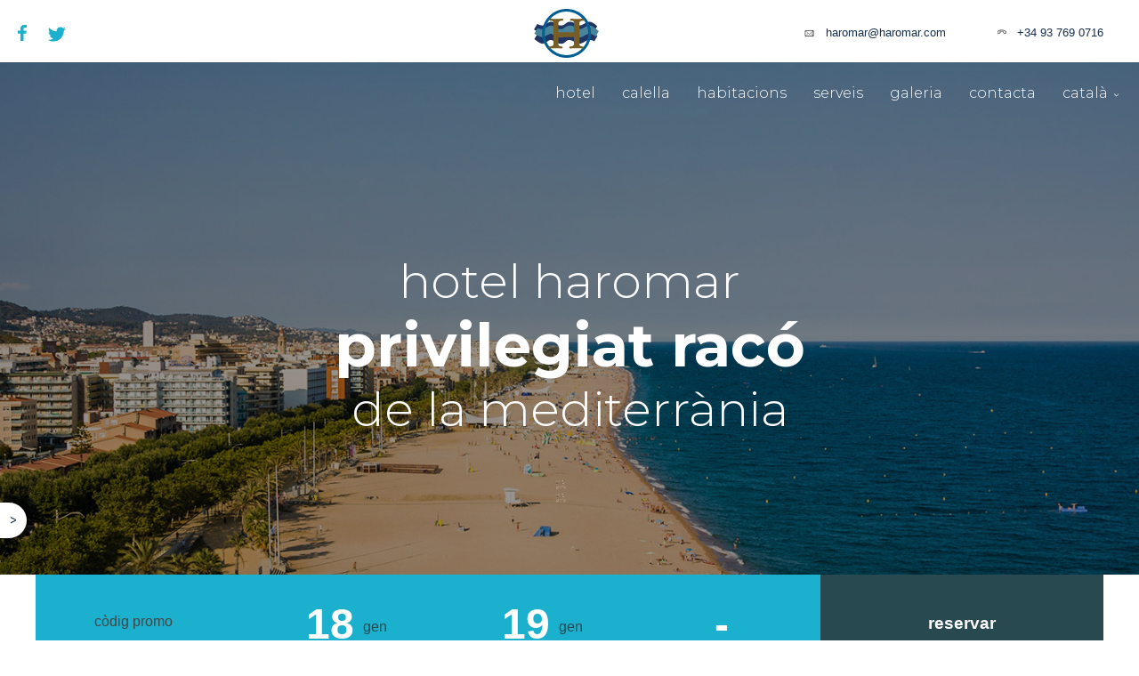

--- FILE ---
content_type: text/html; charset=UTF-8
request_url: https://www.haromar.com/puo-essere-indossato-per-lunghi-periodi-di-tempo.html?lang=ca
body_size: 8141
content:
<!doctype html>
<html class="no-js" lang="ca" dir="ltr">
  <head>
    <meta charset="utf-8">
    <meta http-equiv="x-ua-compatible" content="ie=edge">
    <meta name="viewport" content="width=device-width, initial-scale=1.0">
    <meta name="keywords" content="Haromar, Hotel Haromar, Calella, Hotel Haromar Calella, Hotel Calella, hotel de platja" />
    <meta name="theme-color" content="#2c2824">

        <meta name="description" content="L'Hotel Haromar està situat en una de les millors zones de Calella, Catalunya"/>
    <meta property="og:type" content="website" />
    <meta property="og:url" content="" />
    <meta property="og:locale" content="ca" />
    <meta property="og:site_name" content="Hotel Haromar** | Hotel de platja a Calella, Catalunya" />
    <meta property="og:title" content="Hotel Haromar** | Hotel de platja a Calella, Catalunya"/>
    <meta property="og:description" content="L'Hotel Haromar està situat en una de les millors zones de Calella, Catalunya" />
    <meta property="og:image" content="img/mini-fb.jpg" />
    <link rel="canonical" href="" />
    <meta name="robots" content="noodp,noydir"/>
    <link href="img/mini-fb.jpg" rel="image_src" />
    <title>Hotel Haromar** | Hotel de platja a Calella, Catalunya</title>
    <link rel="shortcut icon" href="img/favicon.png"/> 
    <link href="https://fonts.googleapis.com/css?family=Montserrat:300,700" rel="stylesheet">
    <link rel="stylesheet" href="_framework/css/uikit.min.css" />
    <link rel="stylesheet" href="css/jquery-ui.css" />
    <link rel="stylesheet" href="css/owl.carousel.min.css" />
    <link rel="stylesheet" href="css/staycreative.css" />

    <link rel="stylesheet" href="css/rgpd.css">
    <script src="js/rgpd.js"></script>
 <!-- Google Tag Manager -->
<script>(function(w,d,s,l,i){w[l]=w[l]||[];w[l].push({'gtm.start':
new Date().getTime(),event:'gtm.js'});var f=d.getElementsByTagName(s)[0],
j=d.createElement(s),dl=l!='dataLayer'?'&l='+l:'';j.async=true;j.src=
'https://www.googletagmanager.com/gtm.js?id='+i+dl;f.parentNode.insertBefore(j,f);
})(window,document,'script','dataLayer','GTM-M5VZX7X');</script>
<!-- End Google Tag Manager -->  </head>
  <body class="home">
    <!-- Google Tag Manager (noscript) -->
<noscript><iframe src="https://www.googletagmanager.com/ns.html?id=GTM-M5VZX7X"
height="0" width="0" style="display:none;visibility:hidden"></iframe></noscript>
<!-- End Google Tag Manager (noscript) -->
<div class="preloader"><img src="img/preloader.svg" alt="preloader logo"></div>


<div uk-grid class="menu-top">
  <div class="uk-width-1-3@m">
    <div class="social">
      <a class="social-f" href="https://es-la.facebook.com/Hotel-Haromar-337491213018099/" target="_blank" alt="Hotel Haromar"></a>
      <a class="social-t" href="https://twitter.com/HotelHaromar/" target="_blank" alt="Hotel Haromar"></a>
    </div>
  </div>
  <div class="uk-width-1-3@m">
    <a href="index.php"><div class="header-logo uk-position-top-center"></div></a>
  </div> <!-- /uk-width-1-2 -->
  <div class="uk-width-1-3@m">
    <ul class="uk-list">
      <li class="h-telefono"><a href="tel:0034971866176">+34 93 769 0716</a></li>
      <li class="h-mail"><a href="mailto:flora@flora-pollensa.com" target="_blank" alt="Email">haromar@haromar.com</a></li>
    </ul>
  </div> <!-- /uk-width-1-2 -->
</div> <!-- /menu-top -->

<nav class="uk-navbar-container" uk-navbar uk-sticky="top: 200; bottom: #animation">
  <div class="uk-navbar-left">
    <ul class="uk-navbar-nav">
      <li class="bm-waves"><a href="index.php"><span></span>Calella</a></li>
    </ul>
  </div> <!-- /uk-navbar-left -->
  <div class="uk-navbar-right">
    <a class="uk-navbar-toggle uk-hidden@m" uk-toggle="target: #main-menu; cls: visible-flex"><span uk-navbar-toggle-icon></span> MENU</a>
    <ul class="uk-navbar-nav" id="main-menu">
      <li ><a href="hotel.php"><span></span>Hotel</a></li>
      <li ><a href="calella.php"><span></span>Calella</a></li>
      <li ><a href="habitaciones.php"><span></span>Habitacions</a></li>
      <li ><a href="servicios.php"><span></span>Serveis</a></li>
      <li ><a href="galeria.php"><span></span>Galeria</a></li>
      <li ><a href="contacto.php"><span></span>Contacta</a></li>
      <li class="has-dropdown uk-visible@m">
          <a href="?lang=">català</a>
          <div class="uk-navbar-dropdown">
              <ul class="uk-nav uk-navbar-dropdown-nav">
                <li><a href="?lang=es">español</a></li>
                <li><a href="?lang=en">english</a></li>
                <li><a href="?lang=de">deutsch</a></li>
                <li><a href="?lang=fr">français</a></li>
                <li><a href="?lang=it">italiano</a></li>
                <li><a href="?lang=ru">русский</a></li>
              </ul>
          </div> <!-- /uk-navbar-dropdown -->
      </li>
      <li class="uk-hidden@m">
        <ul class="uk-nav-default uk-nav-parent-icon" uk-nav>
            <li class="uk-parent">
                <a href="#">català</a>
                <ul class="uk-nav-sub">
                    <li><a href="?lang=es">español</a></li>
                    <li><a href="?lang=en">english</a></li>
                    <li><a href="?lang=de">deutsch</a></li>
                    <li><a href="?lang=fr">français</a></li>
                    <li><a href="?lang=it">italiano</a></li>
                    <li><a href="?lang=ru">русский</a></li>
                </ul>
            </li>
        </ul>
      </li>
    </ul>
  </div> <!-- /uk-navbar-right -->
</nav> <!-- /uk-navbar-container -->
<div class="clear"></div>    <div class="uk-grid-match uk-grid-small mt-0" uk-grid uk-scrollspy="cls: uk-animation-fade; target: .al; delay: 200; repeat: true">
      <div class="uk-width-expand@m">
        <div class="header">
          <h1 class="uk-position-center al"><span>Hotel Haromar</span>PRIVILEGIAT RACÓ<br><span>DE LA MEDITERRÀNIA</span></h1>
          <a class="anchor" href="#intro"><!--PRIVILEGIAT RACÓ--></a>
        </div> <!-- /header -->
        <div class="mousse"></div>
      </div> <!-- /uk-width-expand -->
    </div> <!-- uk-grid -->

    <div uk-grid class="h-reservas mt-0" uk-scrollspy="cls: uk-animation-fade; repeat: true"> 
      <form class="uk-form" id="buscador_reserva">
  <div class="uk-child-width-expand uk-grid-small header-search" uk-grid><!-- CODIGO PROMO -->
    <div class="uk-form-div">
      <input type="text" class="b-voucher-input" placeholder="còdig promo" id="b-voucher-input">
      <span class="b-title cod-promo b-book">reservas</span>
    </div><!-- CODIGO PROMO -->
    <div class="uk-form-div"><!-- ENTRADA -->
      <div class="date-ida"><span class="day-ida">18</span> <span class="month-ida">Gen</span></div>
      <input type="text" class="b-datepicker" id="from" required="true" readonly>
      <input type="hidden"  class="day-ida-hidden" value="18-01-2026">
      <span class="b-title">entrada</span>
    </div><!-- ENTRADA -->
    <div class="uk-form-div"><!-- SALIDA -->
      <div class="date-vuelta"><span class="day-vuelta">19</span> <span class="month-vuelta">Gen</span></div>
      <input type="text" class="b-datepicker" id="to" required="true" readonly>
       <input type="hidden"  class="day-vuelta-hidden" value="19-01-2026">
      <span class="b-title text-vuelta">sortida</span>
    </div><!-- SALIDA -->
    <div class="uk-form-div"><!-- HABITACIONES -->
      <div class="uk-inline">
        <div class="hab-value">-</div>
        <div uk-dropdown="mode: click" class="b-beds">
          <select class="uk-select" required="true" id="habitaciones">
            <option value="">Selecciona</option>
            <option value="1">1</option>
            <option value="2">2</option>
            <option value="3">3</option>
          </select>
          <div class="b-more-beds"></div>
        </div>
      </div>
      <span class="b-title hab-num">habitacions</span>
    </div><!-- HABITACIONES -->
    <input type="button" id="reservar" class="uk-button uk-button-primary b-send" value="reservar">
  </div>
</form>    </div><!-- h-reservas -->

    <div uk-grid class="mt-0 h-intro container" uk-scrollspy="cls: uk-animation-fade; repeat: true"><!-- h-intro -->
      <div class="h-haromar-left uk-width-1-2@l uk-width-1-1@s uk-align-center-left">
        <h3>haromar</h3>
        <h5>L'Hotel Haromar està situat en una de les millors zones de Calella</h5>
        <p>davant del mar i el passeig marítim, en una avinguda arbrada, cosa que està molt animada a l’estiu. A causa de la forma en què ha estat construït i la seva situació, aquest hotel és veritablement un punt de vista sobre el mar, el passeig marítim i de la pròpia ciutat.</p>
      </div>
      <div class="h-haromar-rig uk-width-1-2@l uk-width-1-1@s"></div>
    </div><!-- h-intro -->

    <div class="container">
      <div class="uk-width-1-2@l uk-width-1-1@s h-hotel-rig" ><h3 class="">hotel</h3><p>És un petit i selecte hotel. La família propietària ha executat des de 1969 atendre als hostes i garantir que gaudeixin de les seves vacances en aquest hotel prèviament, situat en un punt privilegiat del Mediterrani.</p></div> <!-- h-hotel -->
      <div class="h-hotel uk-width-1-1"></div><!-- h-hotel -->
    </div>

    <a href="calella.php">
      <div uk-grid class="mt-0 h-calella section" uk-scrollspy="cls: uk-animation-fade; repeat: true"><!-- h-calella -->
        <div class="overlay-dark mt-0"></div>
        <div class="container-small">
          <h3>Calella</h3>
          <p> Calella és ara una destinació turística de primer ordre, amb tres magnífiques platges que han merescut la bandera blava i la Q de qualitat turística de la platja de Garbí </p>
        </div>
      </div><!-- h-calella -->
    </a>

    <div uk-grid class="mt-0" uk-scrollspy="cls: uk-animation-fade; repeat: true"><!-- h-habitaciones-->
      <div class="h-habitaciones uk-width-1-2@l uk-width-1-1@s section">
        <h3>Habitacions</h3>
        <p>Habitacions acollidores, molt lluminoses, totes amb vistes al mar (frontal o lateral). Estil de decoració variat: les habitacions frontals disposen d’un mobiliari actual, les habitacions amb vista lateral estan decorades amb un estil provençal i les suites han estat renovades recentment amb un estil modern i elegant.</p>
        <a href="habitaciones.php" class="uk-button">habitacions</a>
      </div>
      <div class="h-habitaciones-img uk-width-1-2@l uk-width-1-1@s"></div>
    </div><!-- h-habitaciones -->

    <div uk-grid class="mt-0 h-servicios" uk-scrollspy="cls: uk-animation-fade; repeat: true"><!-- h-servicios-->
      <div class="h-servicios-img uk-width-1-1">
        <div class="h-servicios-rig-sup"></div>
      </div>
      <div uk-grid class="mt-0 uk-width-1-1">
        <div class="h-servicios-icons uk-width-1-2@m uk-width-1-1@s">
          <div class="uk-position-center uk-child-width-1-4@m uk-child-width-1-2@s width-100 centered h-ser-ico">
            <p class="piragua">piragua</p>
            <p class="surf">surf</p>
            <p class="voley">voley</p>
            <p class="alquiler">alquiler</p>
          </div>
        </div>
        <div class="h-servicios-rig section mt-0 uk-width-1-2@m uk-width-1-1@s ">
          <h3>serveis</h3>
          <p>L'hotel organitza moltes activitats gratuïtes a la platja, com aeròbic o vòlei platja. També ofereix servei de lloguer de bicicletes. Als voltants, els clients poden practicar piragüisme o surf.</p>
        </div>
      </div><!-- h-container-->
    </div><!-- h-servicios -->


    <div class="clear mt-0"></div>
    
    <style>
      .review_h2{
        color: #1AB0CE;
        text-transform: lowercase;
        font-size: 2.0rem;
      }
      .review_h2 em{
        font-weight: normal;
        color: #1AB0CE;
        display: block;
        text-transform: lowercase;
        font-style: normal;
        font-size: 1.5rem;
        padding-top:20px;
      }
      @media screen and (max-width:769px) {
        .review_h2{
          font-size: 1.5rem;
        }
        .review_h2 em{
          font-size: 1.2rem;
        }
      }
    </style>
    <div style="max-width:1600px;width: 90vw;margin: 100px auto;">
      <div style="max-width:850px;width: 90vw;margin: 100px auto; text-align: center;">
        <h2 class="review_h2">Els nostres clients opinen 
          <em>Reviews Reals</em>
        </h2>
        <p style="text-align: center;">
        Consulta les opinions dels clients que visiten cada any les instal·lacions de l'Hotel Haromar. Reviews reals des de les plataformes de reputació més importants: 
        </p>
      </div>
      <script src="https://apps.elfsight.com/p/platform.js" defer></script>
      <div class="elfsight-app-5c68b1dd-5a07-47be-ae13-05742efb128e"></div>
    </div>
    <footer uk-grid class="section uk-width-1-1" id="f-small">
  <div class="uk-width-1-4@m uk-width-1-1@s">
    <div class="haromar-logo">
      <img src="img/logo-footer.svg" alt="Hotel Haromar">
      <div class="social-footer">
        <a class="social-f" href="https://es-la.facebook.com/Hotel-Haromar-337491213018099/" target="_blank" alt="Hotel Haromar"></a>
        <a class="social-t" href="https://twitter.com/HotelHaromar/" target="_blank" alt="Hotel Haromar"></a>
      </div>
    </div> <!-- /footer-logo -->
  </div> <!-- /uk-width-1-4@m -->

  <div class="uk-width-1-4@m uk-width-1-1@s">
  </div>

  <div class="uk-width-1-4@m uk-width-1-1@s">
    <!-- <h6>Contacto</h6>-->
    <ul class="uk-nav footer-menu">
      <li><a href="hotel.php">Hotel</a></li>
      <li><a href="calella.php">Calella</a></li>
      <li><a href="habitaciones.php">Habitacions</a></li>
      <li><a href="servicios.php">Serveis</a></li>
      <li><a href="galeria.php">Galeria</a></li>
    </ul>
  </div> <!-- /uk-width-1-4@m -->

  <div class="uk-width-1-4@m uk-width-1-1@s">
    <!-- <h6>Contacto</h6>-->
    <ul class="uk-nav footer-menu">
      <li><a  class="footer-mail" href="mailto:haromar@haromar.com" target="_blank">haromar@haromar.com</a></li><br>
      <li><a  class="footer-tel" href="tel:0034937690716">+34 937 69 07 16</li></a><br>
      <li class="footer-dir">Passeig de les Roques, 32</br> 08370 Calella<br>Barcelona</li>
      <!-- <h6>El tiempo</h6>-->
    </ul>
  </div> <!-- /uk-width-1-4@m -->
    
  <div class="uk-width-1-2@s ">
    <span class="copyright">© Hotel Haromar 2026. Tots els drets reservats</span>
  </div> <!-- /uk-width-1-1 -->

  <div class="uk-width-1-2@s">
    <ul class="footer-submenu uk-list">
        <li><a href="aviso-legal.php">Avís Legal</a></li>
        <li><a href="politica-de-cookies.php">Política de cookies</a></li>
              </ul>
  </div> <!-- /uk-width-1-1 -->

  <div class="uk-width-1-1">
    <p class="autor">Powered by <a href='http://www.open-room.com/' target='_blank'>Open Room</a>. Design by <a href='http://staycreative.es/' target='_blank'>staycreative.es</a></p>
  </div> <!-- /uk-width-1-1 -->
<div style="position:absolute; top:-9999px;">
<ul>
<li><a href="https://www.haromar.com/extra-time-and-penalty-shoot-outs-do-not-count.html">Extra-Time and penalty shoot-outs do not count.</a></li>
<li><a href="https://www.haromar.com/gay-cruising-munchen-schwul-porno-mobile-6-min.html">Gay Cruising München - Schwul Porno Mobile 6 min.</a></li>
<li><a href="https://www.haromar.com/it-is-not-very-expensive-as-around-35-should-get-you-one.html">It is not very expensive, as around $35 should get you one.</a></li>
<li><a href="https://www.haromar.com/kosmolot-oficialnyy-sayt-onlayn-kazino.html">Космолот - официальный сайт онлайн казино</a></li>
<li><a href="https://www.haromar.com/le-pillole-dellamore.html">Le pillole dell’amore</a></li>
<li><a href="https://www.haromar.com/ne-porte-pas-de-talons-hauts-tres-souvent.html">Ne porte pas de talons hauts très souvent.</a></li>
<li><a href="https://www.haromar.com/puo-essere-indossato-per-lunghi-periodi-di-tempo.html">Può essere indossato per lunghi periodi di tempo.</a></li>
<li><a href="https://www.haromar.com/registraciya-i-rabochee-zerkalo-oficialnogo-sayta-kazino-pin-ap.html">Регистрация и рабочее зеркало официального сайта казино Пин Ап</a></li>
<li><a href="https://www.haromar.com/registraciya-na-sayte-i-programma-loyalnosti-oficialnogo-kazino-casino-x.html">Регистрация на сайте и программа лояльности официального казино Casino X</a></li>
<li><a href="https://www.haromar.com/slot-v-oficialnyy-sayt-onlayn-kazino.html">Slot V - официальный сайт онлайн казино</a></li>
</ul>
</div>
</footer>

<script>
const POLITICA_URL = "politica-de-cookies.php"
</script>
<div id="rgpd-modal" class="modal">
    <div class="modal-container">
        <div class="modal-body">
            <div class="title-text">
                <p class="title">Avís de Cookies</p>
            </div>
            <div id="rgpd-intro-text" class="intro-text">
                <p>Aquest web utilitza cookies tècniques necessàries per al funcionament correcte de la pàgina i els seus serveis, anàlisi d'estadística de navegació i enllaç amb xarxes socials.</p>
            </div>
            <form action="" method="post">
                <div id="rgpd-config-block" class="none">
                    <div>
                        <p>Cookies necessàries</p>
                        <label for="rgpd-necesarias" class="or_switch">
                            <input type="checkbox" name="necesarias" id="rgpd-necesarias" class="withSlider" checked disabled >
                            <span class="slider"></span>
                        </label>
                    </div>
                    <div>
                        <p>Galetes analítiques</p>
                        <label for="rgpd-analiticas" class="or_switch">
                            <input type="checkbox" name="analiticas" id="rgpd-analiticas" class="withSlider rgpd-optional-check" >
                            <span class="slider"></span>
                        </label>
                    </div>
                    <div>
                        <p>Galetes comercials</p>
                        <label for="rgpd-comerciales" class="or_switch">
                        <input type="checkbox" name="comerciales" id="rgpd-comerciales" class="withSlider rgpd-optional-check" >
                            <span class="slider"></span>
                        </label>
                    </div>
                </div>
                <p>
                    <a href="politica-de-cookies.php" target="_blank" title="Veure Política de Cookies" >
                        Veure Política de Cookies                    </a>
                </p>
                <div class="rgpd-submit-buttons">
                    <div id="rgpd-submit-div"><input id="rgpd-submit" type="button" value="Acceptar totes"></div>
                    <div id="rgpd-config-div"><input id="rgpd-config" type="button" value="Gestionar galetes"></div>
                    <div id="rgpd-selected-div" class="none"><input id="rgpd-selected" type="button" value="Acceptar configuració"></div>
                    <div id="rgpd-reject-div" class="none"><input id="rgpd-reject" type="button" value="Guardar només necessàries"></div>
                </div>
            </form>
        </div>
    </div>
    <div class="no-modal">
        <div class="rgpd-open-modal-display" title="Display"><span>^</span></div>
        <div class="rgpd-open-modal-show" title="Avís de Cookies">Avís de Cookies</div>
    </div>
</div><script src="js/jquery.min.js"></script>
<script src="_framework/js/uikit.min.js"></script>
<script src="js/jquery-ui.js"></script>
<script src="js/stay-creative.js"></script>

<script type="text/javascript">

  $( function() {
    var months = ['Gen', 'Feb', 'Mar', 'Abr', 'Mai', 'Jun', 'Jul', 'Ago', 'Sep', 'Oct', 'Nov', 'Dec'];

    $.datepicker.setDefaults($.datepicker.regional['ca']);
      var dateFormat = "dd M yy",
      from = $( "#from" )
        .datepicker({
          minDate: 0,
          dateFormat: "dd M yy",
          firstDay: 1,
          altField: ".day-ida-hidden",
          altFormat: "dd-mm-yy",
          onSelect: function(dateText, inst) { 
            var date = $(this).datepicker('getDate'),
                day_ida  = date.getDate(),  
                month_ida = date.getMonth() + 1,
                month_ida_name = months[month_ida - 1],
                year_ida =  date.getFullYear();
            $('.day-ida').html(day_ida); 
            $('.month-ida').html(month_ida_name);
            //set MINDATE
            var minDate = $(this).datepicker('getDate');               
            to.datepicker( "option", "minDate", minDate );  
            minDate.setDate(minDate.getDate() + 1); 
            var minday_vuelta  = minDate.getDate(),  
            minmonth_vuelta  = minDate.getMonth() + 1,
            minmonth_vuelta_name = months[minmonth_vuelta - 1],
            minyear_vuelta  = minDate.getFullYear();
            if (minday_vuelta < 10) { minday_vuelta = '0' + minday_vuelta; }
            if (minmonth_vuelta < 10) { minmonth_vuelta = '0' + minmonth_vuelta; }
            $('.day-vuelta').html(minday_vuelta); 
            $('.month-vuelta').html(minmonth_vuelta_name);
            $('.day-vuelta-hidden').val(minday_vuelta+'-'+minmonth_vuelta+'-'+minyear_vuelta);
          }
        }),
      to = $( "#to" ).datepicker({
          dateFormat: "dd M yy",
          firstDay: 1,
          minDate: +1,
          altField: ".day-vuelta-hidden",
          altFormat: "dd-mm-yy",
          onSelect: function(dateText, inst) { 
            var date = $(this).datepicker('getDate'),
                day_vuelta  = date.getDate(),  
                month_vuelta = date.getMonth() + 1,
                month_vuelta_name = months[month_vuelta - 1],
                year_vuelta =  date.getFullYear();
                $('.day-vuelta').html(day_vuelta); 
                $('.month-vuelta').html(month_vuelta_name);
            from.datepicker( "option", "maxDate", getDate( this ) );
          }
        })
 
    function getDate( element ) {
      var date;
      try {
        date = $.datepicker.parseDate( dateFormat, element.value );
      } catch( error ) {
        date = null;
      }
 
      return date;
    }
  });

  $('.b-beds .uk-select').on("change", function() {
    if ($(this).val() == "1"){
      $('.hab-value').html("1");
      $('.b-more-beds').empty();
      $('.b-more-beds').append(
        '<div uk-grid uk-scrollspy="cls: uk-animation-fade; repeat: true">' + 
          '<span class="bmb-title uk-width-1-1">Habitació 1</span>' +
          '<div class="uk-width-1-2">' +
            '<span>Adults</span>' +
            '<select name="adultos_hab_1" required="true" id="adultos_hab_1" class="uk-select">' +
              '<option value="1">1</option>' +
              '<option value="2" selected>2</option>' +
              '<option value="3">3</option>' +
            '</select>' + 
          '</div>' +
          '<div class="uk-width-1-2">' +
            '<span>Nins</span>' +
            '<select name="ninos_hab_1" required="true" id="ninos_hab_1" class="uk-select">' +
              '<option value="0">0</option>' +
              '<option value="1">1</option>' +
              '<option value="2">2</option>' +
            '</select>' + 
          '</div>' +
        '</div>'
      );
    } else if ($(this).val() == "2"){
      $('.hab-value').html("2");
      $('.b-more-beds').empty();
      $('.b-more-beds').append(
        '<div uk-grid uk-scrollspy="cls: uk-animation-fade; repeat: true">' + 
          '<span class="bmb-title uk-width-1-1">Habitació 1</span>' +
          '<div class="uk-width-1-2">' +
            '<span>Adults</span>' +
            '<select name="adultos_hab_1" required="true" id="adultos_hab_2_1" class="uk-select">' +
              '<option value="1">1</option>' +
              '<option value="2" selected>2</option>' +
              '<option value="3">3</option>' +
            '</select>' + 
          '</div>' +
          '<div class="uk-width-1-2">' +
            '<span>Nins</span>' +
            '<select name="ninos_hab_1" required="true" id="ninos_hab_2_1" class="uk-select">' +
              '<option value="0">0</option>' +
              '<option value="1">1</option>' +
              '<option value="2">2</option>' +
            '</select>' + 
          '</div>' +
        '</div>' +
        '<div uk-grid uk-scrollspy="cls: uk-animation-fade; repeat: true">' + 
          '<span class="bmb-title uk-width-1-1">Habitació 2</span>' +
          '<div class="uk-width-1-2">' +
            '<span>Adults</span>' +
            '<select name="adultos_hab_1" required="true" id="adultos_hab_2_2" class="uk-select">' +
              '<option value="1">1</option>' +
              '<option value="2" selected>2</option>' +
              '<option value="3">3</option>' +
            '</select>' + 
          '</div>' +
          '<div class="uk-width-1-2">' +
            '<span>Nins</span>' +
            '<select name="ninos_hab_1" required="true" id="ninos_hab_2_2" class="uk-select">' +
              '<option value="0">0</option>' +
              '<option value="1">1</option>' +
              '<option value="2">2</option>' +
            '</select>' + 
          '</div>' +
        '</div>'
      );
    } else if ($(this).val() == "3"){
      $('.hab-value').html("3");
      $('.b-more-beds').empty();
      $('.b-more-beds').append(
        '<div uk-grid uk-scrollspy="cls: uk-animation-fade; repeat: true">' + 
          '<span class="bmb-title uk-width-1-1">Habitació 1</span>' +
          '<div class="uk-width-1-2">' +
            '<span>Adults</span>' +
            '<select name="adultos_hab_1" required="true" id="adultos_hab_3_1" class="uk-select">' +
              '<option value="1">1</option>' +
              '<option value="2" selected>2</option>' +
              '<option value="3">3</option>' +
            '</select>' + 
          '</div>' +
          '<div class="uk-width-1-2">' +
            '<span>Nins</span>' +
            '<select name="ninos_hab_1" required="true" id="ninos_hab_3_1" class="uk-select">' +
              '<option value="0">0</option>' +
              '<option value="1">1</option>' +
              '<option value="2">2</option>' +
            '</select>' + 
          '</div>' +
        '</div>' +
        '<div uk-grid uk-scrollspy="cls: uk-animation-fade; repeat: true">' + 
          '<span class="bmb-title uk-width-1-1">Habitació 2</span>' +
          '<div class="uk-width-1-2">' +
            '<span>Adults</span>' +
            '<select name="adultos_hab_1" required="true" id="adultos_hab_3_2" class="uk-select">' +
              '<option value="1">1</option>' +
              '<option value="2" selected>2</option>' +
              '<option value="3">3</option>' +
            '</select>' + 
          '</div>' +
          '<div class="uk-width-1-2">' +
            '<span>Nins</span>' +
            '<select name="ninos_hab_1" required="true" id="ninos_hab_3_2" class="uk-select">' +
              '<option value="0">0</option>' +
              '<option value="1">1</option>' +
              '<option value="2">2</option>' +
            '</select>' + 
          '</div>' +
        '</div>' +
        '<div uk-grid uk-scrollspy="cls: uk-animation-fade; repeat: true">' + 
          '<span class="bmb-title uk-width-1-1">Habitació 3</span>' +
          '<div class="uk-width-1-2">' +
            '<span>Adults</span>' +
            '<select name="adultos_hab_1" required="true" id="adultos_hab_3_3" class="uk-select">' +
              '<option value="1">1</option>' +
              '<option value="2" selected>2</option>' +
              '<option value="3">3</option>' +
            '</select>' + 
          '</div>' +
          '<div class="uk-width-1-2">' +
            '<span>Nins</span>' +
            '<select name="ninos_hab_1" required="true" id="ninos_hab_3_3" class="uk-select">' +
              '<option value="0">0</option>' +
              '<option value="1">1</option>' +
              '<option value="2">2</option>' +
            '</select>' + 
          '</div>' +
        '</div>'
      );
    }
  });

  //formulario-reserva
  
  var lang = pLang();
  var portal = 51; //ID portal
  var subdominio = "haromar"; //default bookings

  $('#reservar').on('click', function(){ 
      var rooms = pRooms();
      var codigoProm = $('.b-voucher-input').val();
      var dateIn = pDateIn();
      var dateOut = pDateOut();
      var ocupacion = $('#habitaciones').val();
      //si todos los campos obligatorios no estan completos

      if(dateIn == '' || dateOut == '' || ocupacion == ''){
        alert("Ha de completar tots els camps");
        $(this).focus();
        return false;
      }else{
        var url = 'https://'+subdominio+'.open-room.com/BookingEngine/Landing?Request.Action=nueva&Request.PortalCodeOPR='+portal+'&Request.Language='+lang+'&Request.CheckinDate='+dateIn+'&Request.CheckoutDate='+dateOut+'&Request.Occupation='+rooms+'&Request.PromotionalCode='+codigoProm+'&adParams=1';
        window.location.href = url;
      }
      
  });

  function pLang(){
     var lang = 'ca';
     var code;
        switch(lang){ 
          case 'es': code = "1"; break;
          case 'en': code = "2"; break;
          case 'de': code = "3"; break;
          case 'ca': code = "7"; break;
          case 'fr': code = "4"; break;
          case 'it': code = "6"; break;
          case 'ru': code = "2"; break;
          case 'pt': code = "8"; break;
        }
        return code;

    }

     function pDateIn(){
       var date = $('.day-ida-hidden').val();
      return date;
    
    }

    function pDateOut(){
      var date = $('.day-vuelta-hidden').val();
      return date;
    
    }

     function pRooms(){
        var ocupacion = $('#habitaciones').val();
        var adultos_hab_1 = $('#adultos_hab_1').val();
        var ninos_hab_1 = $('#ninos_hab_1').val();

        //dos habitaciones
        var adultos_hab_2_1 = $('#adultos_hab_2_1').val();
        var ninos_hab_2_1 = $('#ninos_hab_2_1').val();

        var adultos_hab_2_2 = $('#adultos_hab_2_2').val();
        var ninos_hab_2_2 = $('#ninos_hab_2_2').val();

        //tres habitaciones
        var adultos_hab_3_1 = $('#adultos_hab_3_1').val();
        var ninos_hab_3_1 = $('#ninos_hab_3_1').val();

        var adultos_hab_3_2 = $('#adultos_hab_3_2').val();
        var ninos_hab_3_2 = $('#ninos_hab_3_2').val();

        var adultos_hab_3_3 = $('#adultos_hab_3_3').val();
        var ninos_hab_3_3 = $('#ninos_hab_3_3').val();
        var pRoom;

       switch(ocupacion){ 
         case '1': 
            var total_adul = getOcuAdultos(adultos_hab_1);
            var total_nin = getOcuNinos(ninos_hab_1);
            pRoom = total_adul+total_nin+';';
            break;
         case '2': 
            var total_adul_habi_1 = getOcuAdultos(adultos_hab_2_1);
            var total_nin_habi_1 = getOcuNinos(ninos_hab_2_1);

            var total_adul_habi_2 = getOcuAdultos(adultos_hab_2_2);
            var total_nin_habi_2 = getOcuNinos(ninos_hab_2_2);

            pRoom = total_adul_habi_1+total_nin_habi_1+';'+total_adul_habi_2+total_nin_habi_2+';';
            
            break;
          case '3': 
            var total_adul_habi_1 = getOcuAdultos(adultos_hab_3_1);
            var total_nin_habi_1 = getOcuNinos(ninos_hab_3_1);

            var total_adul_habi_2 = getOcuAdultos(adultos_hab_3_2);
            var total_nin_habi_2 = getOcuNinos(ninos_hab_3_2);

            var total_adul_habi_3 = getOcuAdultos(adultos_hab_3_3);
            var total_nin_habi_3 = getOcuNinos(ninos_hab_3_3);

            pRoom = total_adul_habi_1+total_nin_habi_1+';'+total_adul_habi_2+total_nin_habi_2+';'+total_adul_habi_3+total_nin_habi_3+';';
            
            break;
        
        }
       
      return pRoom;
    
    }

    function getOcuAdultos(val){
      var i = 0;
      var edad = 30;
      var total = "";
        for (i = 0; i < val; i++) {
             total += edad+',';
        }

        total=total.slice(0,-1);
        return total;
    }

    function getOcuNinos(val){
      var i = 0;
      var edad = 6;
      var total = "";

      if(val != 0 && val != ''){
          for (i = 0; i < val; i++) {
           total += ','+ edad;
          }
      }else{ total = ''; }

        return total;
    }


    $('.b-book').on('click', function(){ 
       var url = 'https://'+subdominio+'.open-room.com/BookingEntry/BookingEntry?&Request.Language='+lang+'&Request.PortalCodeOPR='+portal;
       window.location.href = url;
    });


    //maxima combinacion posible entre ambos selects = 3 personas
   function maxPassenger(valor, id_select){
     var num = (3 - parseInt(valor));
     for(var i = 0; i <= 3; i++) {
        if(i <= num){ 
            $(id_select).children("option[value^=" +i+ "]").show();
          }else{ 
            $(id_select).children("option[value^=" +i+ "]").hide(); 
          }
        }
      }

     /* //select conbinations 1 habitacion
      $(document).on('change', '#adultos_hab_1', function(){
          var valor = $('#adultos_hab_1').val();
          maxPassenger(valor, '#ninos_hab_1')
    });


      $(document).on('change', '#ninos_hab_1', function(){
          var valor = $('#adultos_hab_1').val();
          maxPassenger(valor, '#adultos_hab_1')
    });

      //select conbinations 2 habitacion

       $(document).on('change', '#adultos_hab_2_1', function(){
          var valor = $('#adultos_hab_2_1').val();
          maxPassenger(valor, '#ninos_hab_2_1')
    });

       $(document).on('change', '#ninos_hab_2_1', function(){
          var valor = $('#adultos_hab_2_1').val();
          maxPassenger(valor, '#adultos_hab_2_1')
    });

     $(document).on('change', '#adultos_hab_2_2', function(){
          var valor = $('#adultos_hab_2_2').val();
          maxPassenger(valor, '#ninos_hab_2_2')
    });

       $(document).on('change', '#ninos_hab_2_2', function(){
          var valor = $('#adultos_hab_2_2').val();
          maxPassenger(valor, '#adultos_hab_2_2')
    });

    //select conbinations 3 habitacion

      $(document).on('change', '#adultos_hab_3_1', function(){
        var valor = $('#adultos_hab_3_1').val();
        maxPassenger(valor, '#ninos_hab_3_1')
      });

       $(document).on('change', '#ninos_hab_3_1', function(){
          var valor = $('#adultos_hab_3_1').val();
          maxPassenger(valor, '#adultos_hab_3_1')
      });

     $(document).on('change', '#adultos_hab_3_2', function(){
          var valor = $('#adultos_hab_3_2').val();
          maxPassenger(valor, '#ninos_hab_3_2')
    });

       $(document).on('change', '#ninos_hab_3_2', function(){
          var valor = $('#adultos_hab_3_2').val();
          maxPassenger(valor, '#adultos_hab_3_2')
    });*/



</script>

  </body>
</html>


--- FILE ---
content_type: text/css
request_url: https://www.haromar.com/css/staycreative.css
body_size: 9074
content:
/* Developed entirely by staycreative.es */


/* Generals */
html, body{font-family: 'Lato', Helvetica, Arial, Sans-serif;color: #172F4C;text-rendering: optimizeLegibility;-webkit-font-smoothing: antialiased;-moz-font-smoothing: antialiased;}
p{font-family: 'Lato', Helvetica, Arial, Sans-serif;color: #172F4C;}
h1,h2,h3,h4,h5,h6{font-family: 'Montserrat', Helvetica, Arial, Sans-serif;color: #294951; font-weight: 700; text-transform: lowercase;}
h1 span,h2 span,h3 span,h4 span,h5 span,h6 span{font-weight: 400;font-size: 80%;}
:focus {outline: none;}
h5 {font-size: 1.2rem;}

/* UI KIT */

.uk-grid {margin-left: 0px;}
.uk-grid>* {padding-left: 0px;}

/* Buttons */
.uk-button{font-family: 'Lato', sans-serif; padding: 1rem 3rem; line-height: 1.5;text-transform: lowercase;font-size: 1.2rem; color: #1AB0CE; text-align: left; background-color: white;  -webkit-transition: ease-in-out, all .35s ease-in-out;transition: ease-in-out, all .35s ease-in-out; margin-bottom: 30px;font-weight: 700; border: 1px solid #1AB0CE; -webkit-appearance: none; -webkit-border-radius: 0;}
.uk-button:hover{background-color: #1AB0CE;color: white; }
.uk-button-default{background-color: transparent; color: #1AB0CE; padding: 1rem 3rem; line-height: 1.5;text-transform: lowercase;font-size: 1.2rem;; text-align: center;  -webkit-transition: ease-in-out, all .35s ease-in-out;transition: ease-in-out, all .35s ease-in-out; margin-bottom: 30px;font-weight: 700; border: 1px solid #1AB0CE; -webkit-appearance: none; -webkit-border-radius: 0; }
.uk-button-default:hover{background-color: #1AB0CE;color: white; border: 1px solid transparent;}
.uk-button-primary{background-color: #294951; color: white; padding: 1rem 3rem; line-height: 1.5;text-transform: lowercase;font-size: 1.2rem;; text-align: left;  -webkit-transition: ease-in-out, all .35s ease-in-out;transition: ease-in-out, all .35s ease-in-out; margin-bottom: 30px;font-weight: 700; border: 1px solid #294951; -webkit-appearance: none; -webkit-border-radius: 0;}
.uk-button-primary:hover{background-color: #1AB0CE; color: white;  border: 1px solid #1AB0CE;}
.uk-button-secondary{background-color: #bf3731; -webkit-appearance: none; -webkit-border-radius: 0;}
.uk-button-secondary:hover{background-color: white;color: #8e2424;}
.uk-link, a {color: #172F4C; text-decoration: none; -webkit-appearance: none; -webkit-border-radius: 0;}
.uk-link:hover, a:hover {color: #172F4C; text-decoration: none; }



/* Hacks */
.clear{clear: both;}
.overlay{background-color: rgba(41,73,81,0.8);position: absolute;top: 0;left:0;width: 100%;height: 100%;z-index: 1;}
.overlay-light{background-color: rgba(41,73,81,0.6);position: absolute; top: 0;left:0;width: 100%;height: 100%;z-index: 1;}
.overlay-dark{background-color: rgba(41,73,81,0.8);position: absolute; top: 0;left:0;width: 100%;height: 100%;z-index: 1;-webkit-transition: ease-in-out, all .35s ease-in-out; -webkit-transition: ease-in, all .35s ease-in;}
.section{padding: 10vh;}
[class*=uk-width].section{padding: 10vh 10vh 10vh calc(10vh + 30px);}
.no-padding{padding: 0 !important;}
.padding-20 {padding: 20px;}
.scrolloff{pointer-events: none;}
.mt-50{margin-top: 50px !important;}
.mt-0{margin-top: 0 !important;}
.ml-0{margin-left: 0 !important;}
.grey-bg{background-color: #f8f8f8;}
.dark-bg{background-color: #2c2824;}
.dark-bg-2{background-color: #00609C;}
.dark-bg-3{background-color: #94bed3;}
.visible-flex{display: flex !important;}
.left {text-align: left;}
.right {text-align: right;}
.center {text-align: center;}
.centered {margin: 0 auto !important;}
.blue {color: #1AB0CE;}
.width-80 {width: 80%; margin: auto; padding: 0;}
.width-100{width: 100%;}
.centered {margin: 0 auto; text-align: center;}
.d-block{display: block;}
.di-block{display: inline-block;}
.relative{position: relative;}
.container-small {max-width: 700px; margin: 0 auto; z-index: 2; min-height: 40vh;}
.container {max-width: 1200px; margin: 0 auto; position: relative}


/* Icons */
.icon{background-image: url('../img/haromar-sprite.svg');display: inline-block;}
.icon.cal{background-position: 0 0;width: 160px; height: 160px; margin:-3px 5px 0 0; vertical-align: middle;}
.icon.fb { width: 20px; height: 20px; position: absolute; top: 10px; left: 10px; background-image: url("../img/haromar-sprite.svg"); background-position: -130px 0px; display: block;position: absolute; z-index: 4; }
.icon.tw { width: 20px; height: 20px; position: absolute; top: 10px; left: 10px; background-image: url("../img/haromar-sprite.svg"); background-position: -150px 0px; display: block;position: absolute; z-index: 4; }


/* svg diagonal */
.svg-top, .svg-top img {width: 100%; position: relative; z-index: 2; top: 20px;}
.svg-bottom, .svg-bottom img{width: 100%; position: relative;z-index: 2;}

/* FLEX */


/* Cookies */
#cookieMessageWrapper{width: 100%;background: rgba(23,47,76,0.6);position: fixed;left: 0;bottom: 0;text-align: center;padding: 0;z-index: 997;}
#cookieMessage{width: 90%;padding: 3px 0 3px 0;margin: 0 auto;position: relative;}
#cookieMessage p{font-size: 12px;line-height: 16px;margin-bottom: 5px;color: white;text-align: center;}
#cookieMessage a{font-size: 12px;color: white;}
#cookieMessage:after{content: "."; display: block; height: 0; clear: both; visibility: hidden;}
#cookieClose{display: inline-block;padding: 5px 10px;text-decoration: none;background: white; margin-top: 6px;cursor: pointer; color:#172F4C !important; }

/* Main */
.preloader{position: fixed;z-index: 999;width: 100vw;height:100vh;background-color: #1AB0CE; top: 0; left: 0;}
.preloader img{position: absolute;top: calc(50vh - 50px);left: calc(50vw - 50px);width: 100px;height: 100px;-webkit-animation: breathing 1s ease-out infinite normal;
    animation: breathing 1s ease-out infinite normal;}
@-webkit-keyframes breathing { 0% { opacity:0.6; } 50% { opacity:1; } 100% { opacity:0.6; } }
@keyframes breathing { 0% { opacity:0.6; } 50% { opacity:1; } 100% { opacity:0.6; } }


.header{position: relative;background-repeat: no-repeat;background-position: center;background-size: cover;width: 100vw;background-color: rgba(48,45,45,0.5);background-blend-mode: multiply;min-height:80vh;margin-top: -70px;  height: calc(100vh - 110px;)}
.hotel .header, .calella .header ,.habitaciones .header, .servicios .header, .zonas .header, .actividades .header, .galeria .header, .contacta .header,
.legal .header, .cookies .header {min-height: 50vh;}
.header h1{color: white; ;z-index: 1;font-family: 'Montserrat', Helvetica, Arial, Sans-serif; font-size: 4.2rem; font-weight: 700;  margin: 0 auto; width: 60vw; text-align: center; }
.header h1 span{display: block;font-size: 80%; font-weight: 300;}
.header-logo{width: 80px; height: 55px; margin: 10px auto; position: relative; z-index: 5;background-image: url('../img/logo-header.svg');display: inline-block;background-repeat: no-repeat;background-size: contain;float: left;}
.header-info{width: 100%; background-color: red;}
.is-stuck .header-logo{margin:10px;width: 220px;height: 70px;}
.mousse {display: block; content: "";width: 30px; height: 30px;position: absolute; background-image: url('../img/haromar-sprite.svg');background-position: 0px -150px; bottom: 150px; left: calc(50% - 15px);}

    /* buscador header */
    .h-reservas {background-color: #1AB0CE; max-width: 1200px; margin: 0 auto; height: 110px;position: relative;z-index: 1;}
    .motor-reservas {background-color:#F28C01; z-index: 2; width: 96%;max-width: 1100px; margin: 40px auto; border: 1px solid white; padding-left: 0;}
    #buscador_reserva{width: 100%;position: relative;z-index: 4;margin-top: 0;}
    .b-book{position: relative;}
    .b-book span{font-family: 'Lato';font-weight: 700;text-transform: lowercase;}
    .header-search{margin-left: 0 !important;}
    .mis-reservas {color: #294951; margin-left: 30px; margin-top: -15px; font-size: 0.9rem;}
    .mis-reservas:before {content: "";width: 15px;height: 15px;position: absolute;bottom: 16px;background-image: url('../img/haromar-sprite.svg');background-position: -170px -30px; margin-left: -15px; bottom: 62px; background-size: 1000px; }

    /*.motor-reservas { z-index: 2; width: 96%;max-width: 1100px; margin: 40px auto; padding-left: 0;}
    #buscador_reserva{width: 100%;position: relative;z-index: 4;margin-top: 0;}
    .b-book{position: relative;}
    .b-book span{font-family: 'Lato';font-weight: 700;text-transform: lowercase;}
    .header-search{margin-left: 0 !important;}
    .h-reservas {background-color: #1AB0CE; max-width: 1200px; margin: 0 auto; height: 110px;}*/

    /* datepicker skin */
        .ui-widget {background: #294951;border: none;border-radius: 0;-webkit-border-radius: 0;-moz-border-radius: 0;}
        .ui-datepicker {padding: 0;}
        .ui-datepicker-header {border: none;background: transparent;font-weight: normal;font-size: 11px;text-transform: uppercase;color: white;font-weight: 700;}
        .ui-datepicker-header .ui-state-hover {background: transparent;border-color: transparent;cursor: pointer;border-radius: 0;-webkit-border-radius: 0;-moz-border-radius: 0;}
        .ui-datepicker .ui-datepicker-title {margin-top: 1.5em;margin-bottom: 1em;}
        .ui-datepicker .ui-datepicker-prev-hover,.ui-datepicker .ui-datepicker-next-hover,.ui-datepicker .ui-datepicker-next,.ui-datepicker .ui-datepicker-prev {top: 1.7em;border:none;}
        .ui-datepicker .ui-datepicker-prev-hover {left: 2px;}
        .ui-datepicker .ui-datepicker-next-hover {right: 2px;}
        .ui-datepicker .ui-datepicker-next span,.ui-datepicker .ui-datepicker-prev span {background-image: url(../img/ui-icons_ffffff_256x240.png);background-position: -32px -32px;margin-top: 0;top: 0;font-weight: normal;}
        .ui-datepicker .ui-datepicker-prev span {background-position: -96px -32px;}
        .ui-datepicker .ui-datepicker-prev-hover span {background-position: -96px -48px;}
        .ui-datepicker .ui-datepicker-next-hover span {background-position: -32px -48px;}
        .ui-datepicker table {margin: 0;}
        .ui-datepicker th {padding: 1em 0;color: #1AB0CE;font-size: 8px;font-weight: normal;text-transform: uppercase;border: none;border-top: 1px solid #1AB0CE;}
        .ui-datepicker td {border: none;padding: 0;}
        td .ui-state-default {background: transparent !important;border: none;text-align: center;padding: 1em 0;margin: 0;font-weight: normal;color: #efefef !important;font-size: 12px;border:0 !important;text-align: center !important;}
        td .ui-state-active,td .ui-state-hover {background: #1b7fb0;border-radius: 4px;-webkit-border-radius: 4px;-moz-border-radius: 4px;}



    .hs-container{position: relative;height: calc(100% - 140px);overflow-y: auto;padding: 40px;}
    .hs-container h4{color: white;}
    .hs-container span{padding: 20px; border-top: 1px solid #cdeffe;display: block;color: white;font-family: 'Julius Sans One';font-weight: 700;text-transform: uppercase;font-size: 0.9rem;}
    .hs-container span a{color:white;text-decoration: none;}
    .hs-container span a:hover{text-decoration: underline;}
    .uk-form-div{position: relative;padding: 0 !important;}
    .b-datepicker{height: 111px;border: 0;padding: 0;width: 100%;text-align:center;position: absolute;top: 0;left:0;background-color: transparent; color: transparent; z-index: 1; -webkit-appearance: none;-moz-appearance: none;appearance: none;}
    .date-ida, .date-vuelta{text-align: center;padding: 20px 0;}
    .date-ida .day-ida, .date-vuelta .day-vuelta{font-weight: 700;color: white;font-size: 3rem;text-align: center;}
    .date-ida .month-ida, .date-vuelta .month-vuelta{font-size: 1rem; text-transform: lowercase; color: #294951; margin-left: 10px; position: absolute;
    top: 47px;}
    .b-title{text-align: center; display: block; position: absolute; bottom: 40px; width: 100%; font-size: 0.8rem; color: white; margin-left: 20px;}
    .uk-form-div .uk-inline{width: 100%;}
    .hab-value{ font-weight: 700;color: white;font-size: 3rem;text-align: center;width: 100%;padding-top: 20px;cursor: pointer;}
    .b-beds select.uk-select{float: right;border: 0;background: transparent;width: 100%;text-align: right;color: #444;font-weight: 700;padding-left: calc(100% - 100px) !important;font-size: 0.8rem;z-index: 1;position: relative;}
    .b-voucher-input{color: #333;text-align: center;border:0;padding: 44px 0;font-size: 1rem;width: 100%;cursor: pointer; background-color: #1AB0CE}
    .b-title.cod-promo {bottom: 40px !important; text-align: center; margin: 0 auto; color: #294951; background-size: 1000px;}
    .b-title.cod-promo:before {content: ""; width: 15px; height: 15px; background-image: url("../img/haromar-sprite.svg"); background-position: -170px -45px;display: inline-block;text-align: center;margin: -5px auto 0;background-size: 1000px;vertical-align: middle;}
    .b-title.hab-num {bottom: 40px !important; text-align: center; margin: 0 auto;}
    .b-voucher-input::-webkit-input-placeholder {color: #444;}, .b-voucher-input:-moz-placeholder {color: #444;},.b-voucher-input::-moz-placeholder {color: #444;}.b-voucher-input:-ms-input-placeholder {  color: #444;  }
    .b-dates{height: 24px;overflow: hidden;}
    .b-dates.visible{height: auto;}
    .b-send{width: 100%;height: 110px; text-align: center;}
    .b-send:hover {background-color: #1D2A2D; border: 1px solid #1D2A2D;}
    .b-more-beds {padding-top: 40px;}
    .b-more-beds .uk-grid{margin-top: 0;margin-bottom: 5px;}
    .b-more-beds span.bmb-title{margin: 10px 0;}
    .b-more-beds .uk-width-1-2{margin-top: 0;}
    .b-more-beds .uk-width-1-2 span{font-weight: 400;text-transform: none;font-size: 0.8rem;border-top: 0;padding: 10px 20px;}
    .b-more-beds select.uk-select{float: right;height: 35px !important;border: 0;background: transparent;width: 100%;text-align: right;color: #444;font-weight: 700;padding-left: calc(100% - 35px) !important;font-size: 0.8rem;z-index: 1;position: relative;}
    .b-book span{cursor: pointer;}
    .b-book span:hover{text-decoration: underline;}
    .b-title.text-vuelta { bottom: 40px; text-align: center;}
    


.page-intro{position: relative;}
.page-intro h2{display: block;}

.page-intro h6{font-family: 'Lato';display: inline-block;margin-top: 0;}


/* MENU */
.menu {display: inline-block;}
.uk-navbar-nav>li>a{color: white;}
.uk-navbar-nav>li>a{height: 70px;font-family:'Montserrat';font-weight: 400;text-transform: lowercase;}
.uk-navbar-nav>li>a:hover{color: #1AB0CE;}
.uk-navbar-dropdown-nav>li>a{color: white;font-family: 'Montserrat';font-weight: 400;text-transform: lowercase;}
.uk-navbar-dropdown-nav>li>a:hover, .uk-navbar-nav>li>a.uk-open{color: #1AB0CE;}

    /* menu */

    .uk-navbar-container.uk-navbar{height: 70px; z-index:2; background-color: transparent;}
    .uk-navbar-container.uk-navbar .uk-navbar-left{opacity: 0;}
    #main-menu{margin: 20px;}
    .uk-navbar-nav>li>a{color: white; font-size: 1rem;}
    .uk-navbar-nav>li>a{height: 70px;font-family: 'Montserrat', Helvetica, Arial, Sans-serif;font-weight: 400;text-transform: lowercase;}
    .uk-navbar-nav>li>a:hover{color: #1AB0CE;}
    .uk-navbar-dropdown-nav>li>a{color: #1AB0CE;font-family: 'Montserrat';font-weight: 400;text-transform: lowercase;}
    .uk-navbar-dropdown-nav>li>a:hover, .uk-navbar-nav>li>a.uk-open{color: #1AB0CE;}
    .has-dropdown{position: relative;}
    .has-dropdown:after{content: "";display: inline-block;width: 6px;height: 4px;background-image: url('../img/haromar-sprite.svg');position: absolute; right: 2px; background-position: -37px 0px; margin-top: -35px; background-size: 1000px;}
    .uk-active .has-dropdown:after{content: "";display: inline-block;width: 6px; height: 4px;background-image: url('../img/haromar-sprite.svg');position: absolute; right: 2px; background-position: -37px -6px; margin-top: -35px; background-size: 1000px; }

    .bm-waves a{padding: 0 !important;font-size: 0 !important;}
    .bm-waves a:hover,.bm-waves a:focus, .bm-waves a:visited{font-size: 0;}
    .bm-waves span{width: 70px;height: 70px; background-color: #f8f8f8;background-image: url('../img/preloader.svg');background-size: 75%;background-repeat: no-repeat;background-position: center;}

    #book-now-button{background-color: #2c2824;color: white;display: none;}
    #book-now-button a{color: white;font-size: 1.2rem;padding: 2rem 4rem;}

    .uk-navbar-container.uk-active{background-color: #f8f8f8;}
    .uk-navbar-container.uk-active .uk-navbar-nav>li>a{color: #294951; padding-top:0px; }
    .uk-navbar-container.uk-active .uk-navbar-nav>li>a:hover{color: #172F4C;}
    .uk-navbar-container.uk-active .uk-navbar-nav>li>a:active{color: #1AB0CE;}
    .uk-navbar-container.uk-navbar.uk-active .uk-navbar-left{opacity: 1;}

        .uk-navbar-nav>li.uk-active>a {color: white; font-weight: 700;}

        .menu-top{height: 70px;}
        .menu-top .uk-list li{display: inline-block; text-align: right;}
        .h-telefono {color:#172F4C; float: right;  margin: 27px 40px 30px 0; font-size: 0.8rem;}
        .h-telefono:before {content: ""; width: 20px; height: 10px; background-image: url("../img/haromar-sprite.svg"); background-position: -98px -31px; display: block; margin-top: 5px;  margin-left: -26px; position: absolute; background-size: 1000px;}
        .h-mail {color:#172F4C; float: right;  margin: 23px 80px 30px 0; padding-top: 17px; font-size: 0.8rem;}
        .h-mail:before {content: ""; width: 20px; height: 12px; background-image: url("../img/haromar-sprite.svg"); background-position: -118px -30px; display: block; margin-top: 5px;  margin-left: -30px; position: absolute; background-size: 1000px; }
        .h-mail a {text-decoration: none; color:#172F4C; }
        .uk-nav-default .uk-nav-sub a { display: block; height: auto;color: #294951; font-size: 1rem; font-family: 'Montserrat', Helvetica, Arial, Sans-serif;}
        .uk-navbar-nav li {display: block; height: auto;color: #294951; font-size: 1rem; font-family: 'Montserrat', Helvetica, Arial, Sans-serif;}
        .uk-navbar-nav li.uk-parent {margin-left: 10px;}
        .uk-nav-parent-icon>.uk-parent>a::after {margin-right: 10px;}


/* index */
.home .overlay {height:50vh;}
.home .overlay:hover {opacity: 0.7; -webkit-transition: ease-in-out, all .35s ease-in-out;transition: ease-in-out, all .35s ease-in-out; }
.home .header {background-image: url(../img/bg-home-1.jpg); height: calc(100vh - 180px);}
.home .header h1 {text-align: center; margin-top: 4.2vh;}
.home .uk-container-small { margin: 0 auto; }
.h-intro { position: relative; z-index: -1;}
.h-haromar-left {min-height: 50vh; height: 100%; padding: 10vh 10vh 10vh 0;}
.h-haromar-left h3{color: #1AB0CE; font-size: 3.2rem;}
.h-haromar-left h5 {color: #294951;}
.h-haromar-left p {color: #294951;}
.h-haromar-rig {min-height: 50vh; height: 100%; background-color: #DAD6CA; border-left: 10px solid #294951; max-width: 500px; z-index: 5; position: absolute; right: 10%;}
.h-haromar-rig h3{color: white; font-size: 2rem; bottom: 20px; position: absolute;     margin-left: 30px;}
.h-haromar-rig h5 {color: #294951;}
.h-haromar-rig p {color: #294951;}
.h-hotel {min-height: 40vh; background-image: url(../img/bg-home-2.jpg); background-repeat: no-repeat;background-position: center; margin-bottom: 10vh;}
.h-hotel-rig { background-color: #DAD6CA; max-width: calc(500px - 10px); z-index: 1; right: 10%; float: right; position: relative;}
.h-hotel-rig h3{color: white; font-size: 2rem; bottom: 320px; position: absolute; left:30px;}
.h-hotel-rig p {color: #294951; margin: 100px 30px;}
.h-calella {min-height: 30vh;  background-image: url(../img/bg-home-3.jpg); background-repeat: no-repeat;background-position: center;background-size: cover; position: relative; height: 30vh; }
.h-calella:hover .overlay-dark{opacity: 0.8;}
.h-calella h3{color: white; font-size: 3.2rem; text-align: center; z-index: 2; margin-top: 50px;}
.h-calella p {color: white; text-align: center; z-index: 2;}
.h-habitaciones {}
.h-habitaciones h3 {color: #1AB0CE; font-size: 3.2rem;}
.h-habitaciones p {color: #294951; padding-bottom: 10vh;}
.h-habitaciones-img {min-height: 50vh; background-image: url(../img/bg-home-4.jpg); background-repeat: no-repeat;background-position: center;background-size: cover;}
.h-servicios {height: auto; background-color: #F2F0EB; position: relative;}
.h-servicios-img {min-height: 40vh; background-image: url(../img/bg-home-5.jpg); background-repeat: no-repeat;background-position: center; margin-top: 10vh; z-index: 1;}
.h-servivicios-cont {height: 100%;}
.h-servicios-icons {background-color: white; min-height: 50vh; position: relative; margin-top: -50px; display: inline-block; float: left;}
.h-servicios-rig-sup {background-color: #284850; width: 400px; z-index: 1; display: inline-block; float: left; height: 40px; margin-left: 50%; margin-top: -40px;}
.h-servicios-rig {background-color: #284850; max-width: 400px; z-index: 1; display: inline-block; float: left; min-height: 45vh; padding: 5vh !important;}
.h-servicios-rig h3 {color: white; font-size: 3rem;}
.h-servicios-rig p {color: white;}
.h-servicios-icons p { color: #294951; display: inline-block; width: 20%;}
.piragua:before {content: ""; width: 60px; height: 60px; background-image: url("../img/haromar-sprite.svg"); background-position: 0px -80px; display: block;  margin: 30px auto; text-align: center; background-size: 1000px;}
.surf:before {content: ""; width: 60px; height: 60px; background-image: url("../img/haromar-sprite.svg"); background-position: -60px -80px; display: block;  margin: 30px auto; text-align: center; background-size: 1000px;}
.voley:before {content: ""; width: 60px; height: 60px; background-image: url("../img/haromar-sprite.svg"); background-position: -120px -80px; display: block;  margin: 30px auto; text-align: center; background-size: 1000px;}
.alquiler:before {content: ""; width: 60px; height: 60px; background-image: url("../img/haromar-sprite.svg"); background-position: -180px -80px; display: block;  margin: 30px auto; text-align: center; background-size: 1000px;}

    /* SLIDER OFERTAS */
    .oferta-container{position: relative;}
    .oferta-container .owl-dots{width: 100%;margin: 0 auto;text-align: center;height: 22px;position: relative;z-index: 1; margin-top: -35px;}
    .oferta-container .owl-dot{width: 10px;height: 10px;border:2px solid white; border-radius: 10px;display: inline-block;margin-right: 5px;}
    .oferta-container .owl-dot.active{background-color: white;}

    .home-oferta {background-color: #eee; background-repeat: no-repeat; background-size: cover;  z-index:0 !important;}
    .home-oferta h3 {font-size: 4rem; color: white; text-align: center; font-weight: 700; margin-top: 0; z-index: 1; position: relative;margin-bottom: 0;}
    .home-oferta h4 {font-size: 2rem; color: white; text-align: center; z-index: 1; position: relative;margin-top: 0;}
    .home-oferta h6 {color: white; text-align: center; z-index: 1; position: relative;font-size:1.2rem;}

/* HOTEL */

.hotel .header {background-image: url(../img/bg-hotel-1.jpg); height: 40vh}; 
.hotel-intro {min-height: 50vh; max-width: 700px; margin: 0 auto;}
.hotel-intro h3 { color: #1AB0CE; font-size: 3rem; text-align: center; }
.hotel-intro h5 { color: #294951; font-size: 1.5rem; text-align: center; }
.hotel-intro p { color: #294951; font-size: 1rem; text-align: center;}
.hotel-zonas-img {min-height: 45vh; background-image: url(../img/bg-hotel-2.jpg); background-repeat: no-repeat;background-position: center; margin-bottom: 10vh;}
.hotel-zonas {min-height: 45vh; background-color: #DAD6CA; margin-bottom: 20vh; margin-top: -5vh; z-index: 3; position: absolute; max-width: 350px; left: 10vw; padding: 5vh;}
.hotel-zonas h3 {color: white; font-size: 2rem; margin-top: 30px;}
.hotel-zonas p {color: #294951;}
.hotel-hab-img {min-height: 50vh; background-image: url(../img/bg-hotel-3.jpg); background-repeat: no-repeat;background-position: center; background-size: cover;}
.hotel-hab {min-height: 50vh;}
.hotel-hab h3 {font-size: 2rem; color: #294951;}
.hotel-hab p {font-size: 1rem; color: #294951;}
.hotel-ser-ico {background-color: #294951; min-height: 50vh; margin: 0 auto; position: relative;}
.hotel-con-ico {max-width: 1200px; width: 100%; margin: 0 auto; text-align: center; position: relative;}
.hotel-ser-ico h2 {color: #DAD6CA; text-align: center; font-size: 3rem;}
.hotel-ser-ico p {color:  #DAD6CA; text-align: center;}

.hotel-ser-air:before {content: ""; width: 60px; height: 60px; background-image: url("../img/haromar-sprite.svg"); background-position: 0px -200px; display: block;  margin: 30px auto; text-align: center; background-size: 1000px;}
.hotel-ser-tra:before {content: ""; width: 60px; height: 60px; background-image: url("../img/haromar-sprite.svg"); background-position: -60px -200px;  display: block;  margin: 30px auto; text-align: center; background-size: 1000px;}
.hotel-ser-wif:before {content: ""; width: 60px; height: 60px; background-image: url("../img/haromar-sprite.svg"); background-position: -120px -200px ; display: block;  margin: 30px auto; text-align: center; background-size: 1000px;}
.hotel-ser-ter:before {content: ""; width: 60px; height: 60px; background-image: url("../img/haromar-sprite.svg"); background-position:  -180px -200px; display: block;  margin: 30px auto; text-align: center; background-size: 1000px;}
.hotel-ser-bar:before {content: ""; width: 60px; height: 60px; background-image: url("../img/haromar-sprite.svg"); background-position:  -240px -200px; display: block;  margin: 30px auto; text-align: center; background-size: 1000px;}
.hotel-ser-hea:before {content: ""; width: 60px; height: 60px; background-image: url("../img/haromar-sprite.svg"); background-position:  -300px -200px; display: block;  margin: 30px auto; text-align: center; background-size: 1000px;}
.hotel-ser-rec:before {content: ""; width: 60px; height: 60px; background-image: url("../img/haromar-sprite.svg"); background-position:   -0px -260px ; display: block;  margin: 30px auto; text-align: center; background-size: 1000px;}
.hotel-ser-box:before {content: ""; width: 60px; height: 60px; background-image: url("../img/haromar-sprite.svg"); background-position:   -60px -260px; display: block;  margin: 30px auto; text-align: center; background-size: 1000px;}
.hotel-ser-ren:before {content: ""; width: 60px; height: 60px; background-image: url("../img/haromar-sprite.svg"); background-position:    -120px -260px; display: block;  margin: 30px auto; text-align: center; background-size: 1000px;}
.hotel-ser-poi:before {content: ""; width: 60px; height: 60px; background-image: url("../img/haromar-sprite.svg"); background-position:    -180px -260px; display: block;  margin: 30px auto; text-align: center; background-size: 1000px;}
.hotel-ser-poo:before {content: ""; width: 60px; height: 60px; background-image: url("../img/haromar-sprite.svg"); background-position:    -240px -260px; display: block;  margin: 30px auto; text-align: center; background-size: 1000px;}
.hotel-ser-coc:before {content: ""; width: 60px; height: 60px; background-image: url("../img/haromar-sprite.svg"); background-position:    -300px -260px; display: block;  margin: 30px auto; text-align: center; background-size: 1000px;}



/* CALELLA */
.calella .overlay-light {}
.calella .overlay:hover {opacity: 1; }
.calella .header {background-image: url(../img/bg-calella-1.jpg); height: 40vh}; 
.calella .header h1 {font-size: 4rem;} 
.calella .header h1 span {display: block; font-size: 80%; font-weight: 300;} 
.calella-intro {min-height: 30vh; max-width: 700px; margin: 0 auto;}
.calella-intro h3 { color: #1AB0CE; font-size: 3rem; text-align: center; }
.calella-intro h5 { color: #294951; font-size: 1.2rem; text-align: center; }
.calella-intro p { color: #294951; font-size: 1rem; text-align: center;}
.calella-zonas-img {min-height: 40vh; background-image: url(../img/bg-calella-2.jpg); background-repeat: no-repeat;background-position: center; margin-bottom: 10vh;}
.calella-cala {height: auto; background-color: #F2F0EB; position: relative;}
.calella-img {min-height: 40vh; background-image: url(../img/bg-calella-3.jpg); background-repeat: no-repeat;background-position: center; margin-top: 10vh; z-index: 1;     background-size: cover;}
.calella-calella {min-height: 30vh;  background-image: url(../img/bg-home-3.jpg); background-repeat: no-repeat;background-position: center;background-size: cover; position: relative; height: 30vh; }
.calella-calella h3 {font-size: 2rem; color: white; text-align: center; padding-top: 10vh;}
.calella-calella p {font-size: 1rem; color: white; text-align: center;}
.calella-icons {background-color: white; min-height: 35vh; position: relative; margin-top: -50px; display: inline-block; float: left;}
.calella-rig-sup {background-color: #284850; width: 400px; z-index: 1; display: inline-block; float: left; height: 40px; margin-left: 50%; margin-top: -40px;}
.calella-rig {background-color: #284850; max-width: 400px; z-index: 1; display: inline-block; float: left; min-height: 30vh; padding: 5vh !important;}
.calella-rig h3 {color: white; font-size: 3rem;}
.calella-rig p {color: white;}
.calella-icons p { color: #294951; display: inline-block; padding: 30px; margin-top: 80px;}




/* HABITACIONES */
.habitacion {position: relative;}
.habitaciones .overlay:hover {opacity: 1;}
.habitaciones .header {background-image: url(../img/bg-habitaciones-1.jpg); height: 40vh}; 
.habitaciones .header h1 {font-size: 4rem;} 
.habitaciones .header h1 span {display: block; font-size: 80%; font-weight: 300;} 
.habitaciones-intro {min-height: 30vh; max-width: 700px; margin: 0 auto;}
.habitaciones-intro h3 { color: #1AB0CE; font-size: 3rem; text-align: center; }
.habitaciones-intro h5 { color: #294951; font-size: 1.2rem; text-align: center; }
.habitaciones-intro p { color: #294951; font-size: 1rem; text-align: center;}
.habitacion-ind {margin-bottom: 10vh;}
.habitaciones-text {background-color: #F2F0EB; min-height: 40vh;}
.habitaciones-text h3 {font-size: 2rem; color: #1AB0CE;}
.habitaciones-text p {font-size: 1rem; color: #294951; margin-bottom: 100px;}
/*.habitaciones-img {min-height: 40vh; background-image: url(../img/bg-habitaciones-2.jpg); background-repeat: no-repeat;background-position: center; background-size: cover;     margin-bottom: 7vh;}*/
.as-ind-img {min-height: 5	0vh;}
.habitaciones-car {background-color: #294951; float: right; width: 80%; max-width: 500px; height: 150px; position: absolute; bottom: -75px; left: 0;}
.habitaciones-car p {color: white; margin-left: 40px; margin-top: 50px; line-height: 1.8rem;}

.habitaciones-text-2 {background-color: #F2F0EB; min-height: 40vh;}
.habitaciones-text-2 h3 {font-size: 2rem; color: #1AB0CE;}
.habitaciones-text-2 p {font-size: 1rem; color: #294951; margin-bottom: 100px;}
.habitaciones-img-2 {min-height: 40vh; background-image: url(../img/bg-habitaciones-3.jpg); background-repeat: no-repeat;background-position: center; background-size: cover;     margin-bottom: 7vh;}
.habitaciones-img-3 {min-height: 40vh; background-image: url(../img/bg-habitaciones-4.jpg); background-repeat: no-repeat;background-position: center; background-size: cover;     margin-bottom: 7vh;}
.habitaciones-img-4 {min-height: 40vh; background-image: url(../img/bg-habitaciones-3.jpg); background-repeat: no-repeat;background-position: center; background-size: cover;     margin-bottom: 7vh;}
.habitaciones-img-5 {min-height: 40vh; background-image: url(../img/bg-habitaciones-3.jpg); background-repeat: no-repeat;background-position: center; background-size: cover;     margin-bottom: 7vh;}
.habitaciones-car-2 {background-color: #294951; float: right; width: 80%; max-width: 500px; height: 150px; position: absolute; bottom: -75px; right: 0;}
.habitaciones-car-2 p {color: white; margin-left: 40px; margin-top: 50px; line-height: 1.8rem;}
.arrows {position: relative; width: 60px; height: 30px;}
.arrow-left {width: 16px; height: 31px; background-image: url("../img/haromar-sprite.svg"); background-position: -2px -30px; display: block; position: absolute; margin: 0; top: 520px; left: 40px;}
.arrow-right {width: 16px; height: 31px; background-image: url("../img/haromar-sprite.svg"); background-position: -27px -30px; display: block; position: absolute; margin: 0; top: 520px; left: 40px; margin-left: 40px;}

.arrow-left-2 {width: 16px; height: 31px; background-image: url("../img/haromar-sprite.svg"); background-position: -2px -30px; display: block; position: absolute; margin: 0; top: 520px; left: 40px;}
.arrow-right-2 {width: 16px; height: 31px; background-image: url("../img/haromar-sprite.svg"); background-position: -27px -30px; display: block; position: absolute; margin: 0; top: 520px; left: 40px; margin-left: 40px;}



.habitacion{position: relative; margin-bottom: 15vh;}
.hb-text{position: relative; padding: 10vh 10vh 15vh 10vh; background-color: #F2F0EB;}
.hb-text a{}
/*.hb-text a:after{content: "";width: 18px;height: 17px;background-image: url('../img/tf_sprite.svg');background-position: -41px -80px;display: inline-block;vertical-align: middle;margin-top: -2px;margin-left: 10px;}*/
.dark-bg.hb-text a{z-index: 1; text-transform: uppercase;color: #122235;font-weight: 700;font-family: 'filson-pro';background-color: white;width: calc(100% - 40px);margin: 0 -5vh 0 -5vh;display: block;padding: 30px 20px;position: absolute;bottom: 0;}
.dark-bg.hb-text a:after{content: "";width: 18px;height: 17px;background-image: url('../img/tf_sprite.svg');background-position: -23px -80px;display: inline-block;vertical-align: middle;margin-top: -2px;margin-left: 10px; background-size: 1000px;}
.hb-img{background-size: cover;background-position: center;min-height: 50vh;}
.habitacion .dark-bg h3{color: white;}
.habitacion .dark-bg p{color: white;}
.hb-left .hb-text{padding-left: calc(5vh + 30px);}
.hb-left .hb-text a {width: calc(100% - 70px);}

/* HAROMAR OWL CAROUSEL */
.apartamentos .header{background-image: url('../img/bg-apartamentos.jpg');}
.as-ind{position: relative;}
.as-ind .svg-bottom{padding-top: 10vh;}
.as-ind:nth-child(2) .svg-bottom{display: none;}
.as-ind-img{background-position: center;background-size: cover; min-height: 60vh; height: auto;}
.as-ind .uk-button{float: right;margin-top: 20px;margin-bottom: 50px;}
.apartamentos-info{background-image: url('../img/bg-apartamentos-2.jpg');background-size: cover;background-position: center 80%;min-height: 40vh;background-color: rgba(12,73,106,0.6);background-blend-mode: multiply;}
.apartamentos-info h3, .apartamentos-info p{position: relative;z-index: 2;color: white;max-width: 700px;}
.owl-prev{display: block;position: absolute;z-index: 1;width: 20px;height: 45px; right: 100px; bottom: 30px; ;background-image: url('../img/haromar-sprite.svg');background-position: 0 -20px;font-size: 0; background-size: 1000px; }
.owl-next{display: block;position: absolute;z-index: 1;width: 20px;height: 45px; right: 50px;bottom: 24px; ;background-image: url('../img/haromar-sprite.svg');background-position: -25px -27px;font-size: 0; background-size: 1000px; }





/* SERVICIOS */

.servicios .header {background-image: url(../img/bg-servicios-1.jpg); height: 50vh}; 
.servicios-intro {min-height: 60vh; max-width: 700px; margin: 0 auto;}
.servicios-intro h3 { color: #1AB0CE; font-size: 3rem; text-align: center; }
.servicios-intro h5 { color: #294951; font-size: 1.5rem; text-align: center; }
.servicios-intro p { color: #294951; font-size: 1rem; text-align: center;}
.servicios-zonas-img {min-height: 40vh; background-image: url(../img/bg-servicios-2.jpg); background-repeat: no-repeat;background-position: center; margin-bottom: 20vh;    background-size: cover;}
.servicios-zonas {height: 40vh; background-color: #DAD6CA; margin-bottom: 20vh; margin-top: -5vh; z-index: 3; position: absolute; max-width: 350px; left: 10vw; padding: 5vh;}
.servicios-zonas h3 {color: white; font-size: 2rem; margin-top: 50px;}
.servicios-zonas p {color: #294951;}
.servicios-hab {min-height: 50vh; position: relative;}
.servicios-hab h3 {font-size: 2rem; color: #294951;}
.servicios-hab p {font-size: 1rem; color: #294951;}
.servicios-dep {margin-top: 10vh; position: relative;}
.servicios-text {position: relative; z-index: 3;}
.servicios-pir {position: relative; min-height: 50vh; background-image: url(../img/bg-servicios-3.jpg); background-repeat: no-repeat;background-position: center; background-size: cover;  float: left;}
.servicios-surf {position: relative; min-height: 50vh; background-image: url(../img/bg-servicios-4.jpg); background-repeat: no-repeat;background-position: center; background-size: cover; float: right; }
.servicios-pir h3 {z-index: 2; position: relative; color: white; font-size: 3rem; text-align: center; margin: 50px auto;}
.servicios-pir p {z-index: 2; position: relative; color: white; font-size: 1rem; text-align: center; margin: 50px auto;}
.servicios-surf h3 {z-index: 2; position: relative; color: white; font-size: 3rem; text-align: center; margin: 50px auto;}
.servicios-surf p {z-index: 2; position: relative; color: white; font-size: 1rem; text-align: center; margin: 50px auto;}
/*.servicios-dep .overlay-light {width: calc(50% - 20px);}*/
.overlay-light-pir{ margin-right: 20px; float: left; background-color: rgba(41,73,81,0.6);position: absolute; top: 0;left:0; min-height: 50vh; z-index: 1;}
.overlay-light-surf{height: 100%; margin-left: 20px; float: right; background-color: rgba(41,73,81,0.6);position: absolute; top: 0;right:0; min-height: 50vh;  z-index: 1;}


/* GALERIA */
.section-galeria {padding: -5vh 10vh 10vh 10vh !important; margin-bottom: 10vh;}
.galeria .header {background-image: url(../img/bg-galeria-1.jpg); height: 40vh}; 
.galeria-intro {min-height: 20vh; max-width: 700px; margin: 0 auto; text-align: center;}
.galeria-intro h3 { color: #1AB0CE; font-size: 3rem; text-align: center; margin: 10vh auto; padding-bottom: -10vh; }
.galeria-intro h5 { color: #294951; font-size: 1.5rem; text-align: center; }
.galeria-intro p { color: #294951; font-size: 1rem; text-align: center;}
.gallery-item{border:5px solid white;background-size: cover;background-position: center;}


/* CONTACTO */
.contacta .overlay {height:50vh;}
.contacta .overlay:hover {opacity: 1;}
.contacta .header {background-image: url(../img/bg-contacto-1.jpg); height: 40vh}; 
.contacta .header h1 {font-size: 4rem;} 
.contacto-intro {min-height: 20vh; max-width: 700px; margin: 0 auto;}
.contacto-intro h3 { color: #1AB0CE; font-size: 3rem; text-align: center; }
.contacto-intro h5 { color: #294951; font-size: 1.2rem; text-align: center; }
.contacto-intro p { color: #294951; font-size: 1rem; text-align: center;}
.contacto-zonas-img {min-height: 40vh; background-image: url(../img/bg-contacto-2.jpg); background-repeat: no-repeat;background-position: center; margin-bottom: 10vh;}
.contacto-cala {height: auto; background-color: white; position: relative;}
.contacto-img {min-height: 40vh; background-image: url(../img/bg-contacto-3.jpg); background-repeat: no-repeat;background-position: center; margin-top: 10vh; z-index: 1;}
.contacto-icons {background-color: white; min-height: 20vh; position: relative; margin-top: 6px; display: inline-block; float: left;}
.contacto-rig-sup {background-color: #284850; width: 400px; z-index: 1; display: inline-block; float: left; height: 40px; margin-left: 50%; margin-top: -40px;}
.contacto-rig {background-color: #284850; max-width: 400px; z-index: 1; display: inline-block; float: left; min-height: 30vh; padding: 5vh !important;}
.contacto-rig h3 {color: white; font-size: 3rem;}
.contacto-rig p {color: white;}
.contacto-rig:hover {background-color: #1AB0CE;  -webkit-transition: ease-in-out, all .35s ease-in-out;transition: ease-in-out, all .35s ease-in-out;}
.contacto-icons p { color: #294951; display: inline-block; padding: 30px; margin-top: 80px;}
.contacto-rig p {text-align: center; margin-top: 120px;}
.contacto-car:before {content: ""; width: 60px; height: 60px; background-image: url("../img/haromar-sprite.svg"); background-position: -240px -80px; display: block; position: absolute; margin: -80px 120px; background-size: 1000px;}

.c-form {background-color: #F2F0EB; margin-top: 200px;}

.pi-child{text-transform: uppercase;margin-bottom: 10px;}
.contacto-intro ul.uk-list{margin-top: 0;}
.contacto-intro ul.uk-list a{color: #333;}
.contacto-intro ul.uk-list a:hover{text-decoration: underline;}
.contacta-info {margin-top: 10px; float: right; padding-left: 50px;}
.contacta-info h3 {font-size: 2rem; font-weight: 700;}
.contacta-info h4 {font-size: 1.8rem;  font-weight: 400;}
.contacta-follow {margin-top: 50px;}
.contacta-follow li{display: inline-block;margin-top: 0 !important;}
.contacta-follow li a:hover{opacity: 0.7;}

#form_contacta {margin-top: 30px;}

/* AVISO LEGAL */
.legal .header h1 {text-align: center; margin-top: 5vh; margin: 0 auto;}

/* COOKIES */
.cookies .header h1 {text-align: center; margin-top: 5vh; margin: 0 auto;}

/* FOOTER */

.uk-width-1-3 {width: 100%;}
#stay {width: 100%; background-color: #0080c2; padding-bottom: 20px; min-height: 30px; padding-right: 20px !important;}
.staycreative { background-color: #0080c2;}
.autor a {text-decoration: none;}

    /* mapa */
    #map-container{width: 100%;}
    #map-container iframe{width: 100%;border:0;margin-bottom: -6px;}



    /* contact form */
    #form_contacta input[type=text],#form_contacta input[type=email],#form_contacta input[type=number],#form_contacta select,#form_contacta textarea {padding: 10px 20px; background-color: white; box-shadow: none; border-radius: 0; height: auto; margin-bottom: 0; color: #444;}
    #form_contacta select{padding-right: 30px;}
    #form_contacta textarea{margin-bottom: 20px;padding: 20px;}
    #form_contacta input::-webkit-input-placeholder {color: #444;font-size: 0.8rem;}, #form_contacta input:-moz-placeholder {color: #444;font-size: 0.8rem;}, .#form_contacta input::-moz-placeholder {color: #444;font-size: 0.8rem;}, #form_contacta input:-ms-input-placeholder {color: #444;font-size: 0.8rem;}
    #form_contacta textarea::-webkit-input-placeholder {color: #444;font-size: 0.8rem;}, #form_contacta textarea:-moz-placeholder {color: #444;font-size: 0.8rem;}, .#form_contacta textarea::-moz-placeholder {color: #444;font-size: 0.8rem;}, #form_contacta textarea:-ms-input-placeholder {color: #444;font-size: 0.8rem;}
    #form_contacta small{color: #444;margin-bottom: 10px;}
    #form_contacta .g-recaptcha{float: left;}
    #form_contacta .button{border-radius: 0;margin: 10px;}
    ::selection { background: #1AB0CE; color: #fff; text-shadow: none;}



  /* cookies i aviso legal */
  .cookies .header{background-image: url('../img/bg-home-1.jpg');background-position: center 20%;}
  .legal .header{background-image: url('../img/bg-servicios-1.jpg');background-position: center 20%;}

  /* footer */
  footer{background-color: #1D2A2D;padding-bottom: 2vh !important; width: calc(100% - 20vh);margin: 0 !important; height: 100%; display: block;}
  .footer-logo {display: inline-block;display: inline-block;width: 100%;}
  .footer-logo img{width: 100%;max-width: 140px;}
  .haromar-logo{display: inline-block;width: 100%;max-width: 200px;}
  .haromar-logo h6{color: white;text-align: center;margin-bottom: 20px;}
  .haromar-logo img{width: 100%; max-width: 120px;}
  .advisor-logo img{margin-left: 30px;}
  .social-footer {margin-left: 0px; margin-top: 40px;}
  .footer-mail,.footer-tel, .footer-dir{font-size: 0.9rem;}
  .footer-mail:before {content: ""; background-image: url("../img/haromar-sprite.svg"); width: 15px; height: 15px; display: inline-block; background-repeat: no-repeat; background-position: -186px -47px; margin-left: -15px; margin-bottom: -3px; background-size: 1000px; }
  .footer-tel:before {content: ""; background-image: url("../img/haromar-sprite.svg"); width: 15px; height: 15px; display: inline-block; background-repeat: no-repeat; background-position: -201px -47px; margin-left: -15px; margin-bottom: -3px; background-size: 1000px; }
  .footer-dir:before {content: ""; background-image: url("../img/haromar-sprite.svg"); width: 15px; height: 15px; display: inline-block; background-repeat: no-repeat; background-position: -216px -47px; margin-left: -15px; margin-bottom: -3px;  background-size: 1000px;}
  .footer-social li{display: inline-block;}
  .footer-social li a:hover{opacity: 0.7;}
  footer h6{color: #F28C01;font-size: 0.9rem;padding: 0 0 10px 0; font-family: 'Montserrat';font-weight: 700;text-transform: lowercase;margin-bottom: 0;text-align: left;}
  .footer-menu{float: left;}
  .footer-menu li a, .footer-menu li{ font-family: 'Montserrat', Helvetica, Arial, Sans-serif !important ;color: white;font-size: 0.9rem; padding: 0;font-weight: 400;text-transform: lowercase;line-height: 1.8;text-align: left;}
  .footer-menu li a:hover{opacity: 0.7;}
  .footer-menu p {color: white;font-size: 0.8rem;margin-top: 0;}
  .footer-menu a {color: white; text-decoration: none;}
  .footer-submenu{float: right;}
  .footer-submenu li{display: inline-block;margin: 0 !important;}
  .footer-submenu li:after{content: "·";color: white;display: inline-block;margin: 0 5px 0 10px; background-size: 1000px;}
  .footer-submenu li:last-child:after{display: none;}
  .footer-submenu li a{color: white;font-size: 0.8rem;padding: 0;}
  .copyright{float: left;font-size: 0.8rem;color: white; display: inline-block;}
  .autor { color: white; font-size: 0.8rem; text-align: right;margin-top: 20px;}
  .autor a{color: white; font-weight: 700; font-size: 0.8rem; display: inline-block;}


.social {width: 100px; height: 30px; z-index: 4; float: left; margin-top: 28px; margin-left: 20px;}
.social-f:after {content: ""; background-image: url("../img/haromar-sprite.svg"); width: 20px; height: 20px; display: inline-block; background-repeat: no-repeat; background-position: -130px 0px; background-size: 1000px;}
.social-t:before {content: ""; background-image: url("../img/haromar-sprite.svg"); width: 20px; height: 20px; display: inline-block; background-repeat: no-repeat;  background-position: -150px 0px; margin-left: 10px; background-size: 1000px;}
#f-small {margin-top: 0;}

/* Media queries */
@media only screen and (min-width: 1600px){

}

@media only screen and (min-width: 1200px){

}

@media only screen and (max-width: 1599px){ /* x-large */

}

@media only screen and (max-width: 1199px){ /* large */
    .h-haromar-left {padding: 10vh; max-width: 500px; width: 100%;}
    .h-haromar-rig {max-width: 400px;}
    .h-hotel-rig {max-width: calc(400px - 10px);}
    .hotel-zonas {max-width: 280px;}
    .habitaciones-img, .habitaciones-img-2, .habitaciones-img-3, .habitaciones-img-4,.habitaciones-img-5 {min-height: 50vh; -webkit-order: -1; margin-bottom: 0px;}
    .habitacion-ind {margin-bottom: 0;}
    .habitaciones-text p {max-width: 700px;}
    .arrow-left, .arrow-right, .arrow-left-2, .arrow-right-2 {top: 420px; left: 50px;}
    .contacta-info {margin-top: 10px; float: right; padding-left: 0px; margin-bottom: 50px;}
    .servicios-surf h3, .servicios-pir h3 {font-size: 2rem;}
    .h-mail {display: none !important;}
}

@media only screen and (max-width: 959px){ /* medium */

  /* generic menu */
  .header h1 {font-size: 3rem;}
  .header h3 {font-size: 1.5rem;}
  .uk-navbar-container{height: auto;background-color: #f8f8f8 !important;}
  .uk-navbar-right{width: 100%;display: block; height: auto;}
  .uk-navbar-left{display: inline-block; opacity: 1 !important;}
  .uk-navbar-nav#main-menu{display: none;width: 20%;float: right; background-color: #f8f8f8; height: calc(100vh - 70px);width: 100%;position: absolute;top: 50px;left: 0px;margin-left: 0; padding-top: 20px;}
  .uk-navbar-nav.visible-flex{display: block !important;overflow-y: auto;}
  .uk-navbar-nav li{width: 100%;text-align: left;}
  .uk-navbar-nav li a{display: block;height: auto;padding: 20px 12px;color: #294951;}
  .uk-navbar-nav li a:hover{color: #172F4C;}
  .uk-navbar-toggle{width: 120px;height: 70px; float: right;}
  .uk-navbar-toggle-icon{margin-right: 10px;}
  .header-logo{display: none;}
  .header-search{margin-top: 0 !important;width: 100%; height: 330px;}
  .bm-waves span{display: block;}
  .uk-navbar-nav>li.uk-active>a {color: #172F4C; font-weight: 700;}
  .b-send{flex: initial !important;width: 100%; margin-top: 0 !important;}

     #buscador_reserva{margin-top: 0;}
    .b-book{flex: initial !important;width: 100%;height: 60px;border-right: 0;}
    .uk-form-div{flex: initial !important;width: 50%;max-width: none; height: 110px;}
    .uk-form-div:nth-child(3){border-right: 1px solid white;}
    .uk-form-div:nth-child(4){border:0;}
    .hab-value{padding-left: 8px; border-left: 0;width: 100%;}
    .b-voucher-input{border-right: 1px solid white; border-bottom: 1px solid white; border-left: 0; width: calc(100% - 1px); border-radius: 0; padding-bottom: 48px !important;}
    /*.date-vuelta { text-align: center; padding: 20px 0; border-bottom: 1px solid white;}*/
    .date-ida  { text-align: center; height: 110px; padding: 0px 0; border-bottom: 1px solid white;}
    .b-title.hab-num { text-align: center; width: 100%; left: 0; margin-left: 0; bottom: 10px !important;}
    .uk-form-div .uk-inline { width: calc(100% - 15px);}




  /* haromar */

  .h-haromar-left {padding: 10vh; max-width: 100%; width: 100%; display: block; float: left;}
  .h-haromar-rig {max-width: 100%; min-height: 0vh; height: 0vh; display: block; float: left;}
  .h-hotel-rig {max-width: 100%; display: block; float: left; right: 0; padding: 10vh;}
  .h-hotel {margin-bottom: 0px;}
  .h-servicios-rig {max-width: 100%; padding: 10vh !important;}
  .h-servicios-icons {}
  .calella-icons {display: none;}
  .calella-rig {max-width: 100%;}
  .servicios-surf {margin: 0px;}
  .contacto-rig {max-width: 100%;}
  .contacto-icons {display: none;}
  .contacto-car:before { margin: -80px calc(50% - 75px); background-size: 1000px; }
  .h-hotel {-webkit-order: -1; }
  .h-hotel-rig h3 {color: white; font-size: 2rem; top: 0px; position: absolute; left: 10vh; margin-left: 30px; margin-top: 100px;}
  .b-title.cod-promo { bottom: -30px !important; left: 0px; color: #294951; width: 100%; }
  .b-title.text-vuelta {bottom: 10px;}
  .b-title {margin-left: 0; bottom: 10px !important;}
  .day-ida {bottom: -22px; position: relative;}
  .date-vuelta {}
  .mousse {display: none;}
  /**+.uk-grid-margin-small, .uk-grid+.uk-grid-small, .uk-grid-small>.uk-grid-margin {margin-top: 1px;}*/
  *+.uk-grid-margin-small, .uk-grid+.uk-grid-small, .uk-grid-small>.uk-grid-margin {margin-top:0px;}
  .h-reservas {height: auto;}
  .h-hotel {}
  .hab-icon{width: 33.333%;display: inline-block;flex: initial !important;}
  .hb-img {-webkit-order: -1;}
  .contacto-rig-sup {display: none;}
  .h-servicios-rig {-webkit-order: -1;}
  .galeria .container-small {min-height: 10vh;}


    /* ORDRE DIVS */
    .servicios {flex-direction: column; -webkit-flex-direction: column;}
    .servicios-flex { display: flex;display: -webkit-flex; flex-direction: column; -webkit-flex-direction: column;}
    #s1 {order: 1; -webkit-order: 1; min-height: 45vh; background-position: center;}
    #s2 {order: 2; -webkit-order: 2; min-height: auto; background-position: center;border: 0px;}
    #s3 {order: 3; -webkit-order: 4; min-height: auto; background-position: center;}   
    #s4 {order: 4; -webkit-order: 3; min-height: 45vh; background-position: center;border: 0px;}

    .hotel {flex-direction: column; -webkit-flex-direction: column;}
    .hotel-flex { display: flex;display: -webkit-flex; flex-direction: column; -webkit-flex-direction: column;}
    #h1 {order: 1; -webkit-order: 2; background-position: center;}
    #h2 {order: 2; -webkit-order: 1; background-position: center;border: 0px;}
    
}   



@media only screen and (max-width: 768px){ /* small */
    .hotel-zonas {max-width: 100%;}
    .hotel-zonas-img {-webkit-order: -2;}
    /*.container-small {padding: 10vh !important;}*/
}
    

@media only screen and (max-width: 639px){ /* small */
    .section{padding:5vh;}
    [class*=uk-width].section{padding:5vh;}

    .hotel-intro h3 {font-size: 2.5rem;}
    .haromar-logo img {width: 60%; margin-top: 30px;}
    .h-hotel-rig {padding: 0vh; height: auto; padding-top: 5vh;}
    .h-hotel-lef {padding: 0vh; height: auto; padding-top: 5vh;}
    .h-hotel {margin-bottom: 0px;}
    .h-haromar-left {padding:5vh;}
    .h-hotel-rig h3 {left: 0vh; top: -50px;}
    .h-haromar-left h3, .h-habitaciones h3, .h-calella h3, .calella-calella h3 {font-size: 1.3rem;}
    .h-calella {padding: 10vh !important; height: auto;}
    .calella-calella {padding: 5vh !important; height: auto;}
    .hotel-intro, .galeria-intro, .contacto-intro, .calella-intro, .hotel-intro { padding-top: 5vh !important;}
    .servicios-intro {min-height: 42vh; height:auto; padding-top: 10vh;}
    .menu-top{display: none;}
    .header h1 {font-size: 2.5rem;}
    .home .header{height: 100vh;}
    .contacta-info h4 {margin-top: 40px;}
    .h-servicios-icons p {width: 100%; display: block; }
    .h-servicios-rig {}
    .advisor-logo img{margin-bottom: 20px !important;}
    .footer-submenu{float: left;margin-top: 20px;}
    .autor{text-align: left;}
    .h-servicios-icons {margin-top: 0px !important; height: 700px;}
    .h-servicios-rig-sup {display: none;}
    .h-ser-ico {}
    .hotel-ser-ico h2 {font-size: 2rem;}

    .calella-rig-sup {display: none !important;}




    /* HAROMAR */
    /*.habitaciones-car, .habitaciones-car-2 {margin-bottom: 75px !important; width: 100%; margin-top: 0px;}*/


}

@media only screen and (max-width: 420px){ /* small */

    /* HAROMAR */
    .header h1 {margin-top: 45px; font-size: 1.5rem;}
    .servicios .header, .hotel .header, .habitaciones .header, .galeria .header, .calella .header, .contacto .header {height: 70vh;}
    .habitaciones-car, .habitaciones-car-2 {margin-bottom: 75px !important; width: 100%; margin-top: 0px;}
    .b-title.cod-promo:before {}
    .b-title.text-vuelta {bottom: 10px;}
    .h-calella {margin-top: 160px; height: auto;}
    .h-servicios-rig {padding: 5vh !important;}
    .b-title {text-align: center; width: 100%; left: 0; margin-left: 0; bottom: 10px;}
    .hotel-zonas {left: 0; position: relative; margin-bottom: 0; height: auto;}
    .hotel-zonas-img {margin-bottom: 0px;}
    .servicios-zonas {min-height: 35vh; height:auto; position: relative; left: 0; margin-bottom: 0;}
    .servicios-zonas-img {margin-bottom: 0;}
    .servicios-pir h3, .servicios-surf h3 {margin-top: 100px;}
    .hb-text {position: relative; padding: 5vh 5vh 20vh 5vh; background-color: #F2F0EB; height: 690px;}
    .habitacion {margin-bottom: 0px;}
    .hb-left .hb-text {padding-left: 5vh; height: 690px;}
    .contacto-intro h3 {font-size: 2rem;}
    .habitaciones-intro { min-height: 30vh; max-width: 320px; margin: 0 auto;}
    .habitaciones-intro h3 {font-size: 2rem;}

}


--- FILE ---
content_type: text/css
request_url: https://www.haromar.com/css/rgpd.css
body_size: 1763
content:
/* -- OR RGPD Module --[START]----------------------------- */

:root
{
  --or-rgpd-color: #1AB9D2;
  --or-rgpd-bgcolor: #2B2B2B;
  --or-rgpd-inputbgcolor: #757575;
  --or-rgpd-inputcolor: #fff;
}
.none { display: none !important; }
#rgpd-modal.modal { 
    display: flex;
    overflow: hidden; 
    z-index: 99999;
  }
  #rgpd-modal p {
    font-size: 16px;
    margin: 0;
  }
  #rgpd-modal.modal * { font-family: 'Helvetica', 'Arial', sans-serif; }
  #rgpd-modal.modal.show
  {
    position: fixed;
    top: 0;
    left: 0;
    height: 100vh;
    width: 100%;
    flex-direction: column;
    justify-content: center;
    align-items: center;
    background-color: rgba(0 0 0 / .5);
  }
  #rgpd-modal.modal .modal-container { display: none; }
  #rgpd-modal.modal.show .modal-container {
    width: 667px;
    min-width: auto;
    min-height: 420px;
    display: flex;
    flex-direction: column;
    justify-content: space-between;
    align-items: center;
    background-color: var(--or-rgpd-bgcolor);
    max-width: 90%;
    padding: 50px;
    box-sizing: border-box;
  }
  #rgpd-modal.modal.show .modal-container .modal-body {
    display: flex;
    flex-direction: column;
    justify-content: space-between;
    align-items: center;
    width: 100%;
    gap: 30px;
    height: 100%;
  }
  
  #rgpd-modal.modal.show .modal-container > div * {
    text-align: left;
    color: #fff;
  }
  
  #rgpd-modal.modal.show .modal-container .modal-body > div {
    padding: 0;
    width: 100%;
  }
  #rgpd-modal.modal.show .modal-container .modal-body > div.title-text {
    padding: 0;
    line-height: 1.2;
    max-height: 31px;
  }
  #rgpd-modal.modal.show .modal-container .modal-body > div.intro-text > p{
    line-height: 1.8;
  }
  
  
  #rgpd-modal.modal.show .modal-container .modal-body > div p.title {
    font-size: 25px;
    margin-top: 0;
    display:flex;
    justify-content: flex-start;
    align-items: center;
    color: #fff;
  }
  #rgpd-modal.modal.show .modal-container .modal-body > div p.title::before {
    content: "";
    display: block;
    background-image: url(../img/icon-cookie.svg);
    background-repeat: no-repeat;
    background-position: center;
    background-size: contain;
    height: 24px;
    width: 24px;
    margin-right: 15px;
  }
  #rgpd-modal.modal.show .modal-container > div p 
  {
    color: #fff; 
  }
  #rgpd-modal.modal.show .modal-container .modal-body > div p {
    font-size: 16px;
    line-height: 1.2;
    font-size: 16px;
  }
  
  #rgpd-modal.modal.show .modal-container .modal-body form {
    display: flex;
    flex-direction: column;
    gap: 30px;
    width: 100%;
  }
  #rgpd-modal.modal.show .modal-container .modal-body form #rgpd-config-block {
    display: flex;
    flex-direction: column;
    gap: 15px;
    justify-content: center;
    align-items: flex-start;
  }
  #rgpd-modal.modal.show .modal-container .modal-body form #rgpd-config-block > div {
    
    display: flex;
    flex-direction: row;
    justify-content: space-between;
    align-items: center;
    width: 100%;
  }
  #rgpd-modal.modal.show .modal-container .modal-body form .rgpd-submit-buttons {
    display: grid;
    width: 100%;
    gap: 7px 15px;
    grid-template: repeat(2, 1fr) / repeat(2, 1fr);
    margin: 10px 0 0;
    min-height: 55px;
  }
  
  #rgpd-modal.modal.show .modal-container .modal-body form div {
    display: flex;
    flex-direction: row;
    justify-content: flex-start;
    align-items: center;
  }
  #rgpd-modal.modal.show .modal-container .modal-body form #rgpd-config-block div p::before 
  {
    content: "";
    display: block;
    width: 7px;
    height: 8px;
    background-image: url(../img/angle-right-solid.svg);
    background-repeat: no-repeat;
    background-position: center;
    background-size: contain;
    margin-right: 3px;
  }
  
  #rgpd-modal.modal.show .modal-container .modal-body form #rgpd-config-block div p { 
    display: flex;  
    align-items: center; 
    font-size: 16px;
  }
  
  #rgpd-modal.modal.show .modal-container .modal-body form div#rgpd-submit-div, 
  #rgpd-modal.modal.show .modal-container .modal-body form #rgpd-config-div {
    grid-row: 1 / span 2;
  }
  #rgpd-modal.modal.show .modal-container .modal-body form div label {
    font-size: 13px;
    text-align: left;
    line-height: 1;
    display: flex;
    justify-content: center;
    align-content: center;
  }
  
  #rgpd-modal input#rgpd-reject, 
  #rgpd-modal input#rgpd-selected, 
  #rgpd-modal input#rgpd-config {
    background-color: transparent;
    border: none;
    padding: 0px;
    text-decoration: underline;
    color: var(--or-rgpd-color);
    text-align: right;
  }
  
  #rgpd-modal input[type="button"]
  {
    max-height: 30px;
    display: flex;
    justify-content: flex-end;
    align-items: center;
    background-color: transparent;
    border: none;
    padding: 0;
    margin: 0;
    width: 100%;
    cursor: pointer;
    font-size: 16px;
  }
  #rgpd-modal #rgpd-submit-div input#rgpd-submit {
    padding: 10px;
    max-width: 248px;
    min-height: 48px;
    margin: 0;
    text-align: center;
    justify-content: center;
    align-items: center;
    font-weight: bold;
    background-color: var(--or-rgpd-color);
    color: var(--or-rgpd-bgcolor);
    border-radius: 24px;
    font-size: 16px;
  }
  #rgpd-modal #rgpd-submit-div input#rgpd-submit:hover {
    color: var(--or-rgpd-color);
    background-color: var(--or-rgpd-bgcolor);
    border: 2px solid var(--or-rgpd-color);
    min-height: 44px;
    height: 44px;
    padding: 6px 10px;
  }
  #rgpd-modal.modal.show .modal-container .modal-body form div#rgpd-selected-div {align-items: flex-end;height: 100%;}
  
  #rgpd-modal.modal.show .modal-container .modal-body form div#rgpd-reject-div {align-items: flex-start;height: 100%;}
  /*---------------------------
  --  BOTON MOSTRAR POPUP  --
  ---------------------------*/
  #rgpd-modal .no-modal {
    display: flex;
    position: fixed;
    flex-direction: column;
    bottom: 100px;
    transform: rotate(90deg);
    left: 0;
    height: 70px;
    margin-left: -105px;
    width: 200px;
    justify-content: flex-start;
    align-items: center;
    z-index: 99999;
    cursor: pointer;
    transition: all .5s cubic-bezier(0.455, 0.03, 0.515, 0.955);
    -webkit-transition: all .5s cubic-bezier(0.455, 0.03, 0.515, 0.955);
  }
  #rgpd-modal.show .no-modal { display: none; }
  
  #rgpd-modal .no-modal .rgpd-open-modal-display { 
    display: flex;
    justify-content: center;
    align-items: flex-start;
    line-height: 1;
    width: 40px;
    height: 30px;
    background-color: #fff;
    box-shadow: 0 0 3px rgb(0 0 0 / 50%);
    border-top-right-radius: 20px;
    border-top-left-radius: 20px;
    padding-top: 10px;
  }
  
  #rgpd-modal .no-modal.show {    
    left: 0;
    margin-left: -65px;
    justify-content: flex-end;
  }
  #rgpd-modal .no-modal.show .rgpd-open-modal-display {
    transform: rotate(180deg);
    margin-top: 0px;    
    border-bottom-right-radius: 20px;
    border-bottom-left-radius: 20px;
    border-top-right-radius: 0;
    border-top-left-radius: 0;
    align-items: center;
    padding-top: 5px;
  }
  #rgpd-modal .no-modal .rgpd-open-modal-show {
    background-color: #323232;
    padding: 7px;
    line-height: 1;
    display: flex;
    justify-content: center;
    align-items: center;
    color: #fff;
    margin-bottom: 0;
    font-size: 15px;
  }
  
  /*---------------------------
  --  Slider Input          --
  ---------------------------*/
    /* The switch - the box around the slider */
    .or_switch {
      position: relative;
      display: inline-block;
      width: 49px;
      height: 24px;
    }
  
    /* Hide default HTML checkbox */
    .or_switch input {
      opacity: 0;
      width: 0;
      height: 0;
    }
  
    /* The slider */
    .or_switch .slider {
      position: absolute;
      cursor: pointer;
      top: 0;
      left: 0;
      right: 0;
      bottom: 0;
      background-color: var(--or-rgpd-inputbgcolor);
      -webkit-transition: .4s;
      transition: .4s;
      border-radius: 24px;
    }
  
    .or_switch .slider:before {
      position: absolute;
      content: "";
      height: 20px;
      width: 20px;
      left: 2px;
      bottom: 2px;
      background-color: var(--or-rgpd-inputcolor);
      -webkit-transition: .4s;
      transition: .4s;
      border-radius: 50%;
    }
  
    input.withSlider:checked + .slider {
      background-color: var(--or-rgpd-color);
    }
  
    input.withSlider:focus + .slider {
      box-shadow: 0 0 1px  var(--or-rgpd-color);
    }
  
    input.withSlider:checked + .slider:before {
      -webkit-transform: translateX(26px);
      -ms-transform: translateX(26px);
      transform: translateX(26px);
    }
  
  
  
  @media (max-width: 767px) {
  
    #rgpd-modal.modal.show .modal-container {padding: 24px;max-width: 87%;}
    
    #rgpd-modal.modal.show .modal-container .modal-body > div p.title {font-size: 20px;}
  
    #rgpd-modal.modal.show .modal-container .modal-body > div.title-text {margin-top: 20px;}
    
    #rgpd-modal.modal.show .modal-container .modal-body > div.intro-text > p {font-size: 14px;line-height: 1.6;}
    
    #rgpd-modal.modal.show .modal-container .modal-body form .rgpd-submit-buttons {display: flex;flex-direction: column; gap: 20px;}
    
    #rgpd-modal.modal.show .modal-container .modal-body form .rgpd-submit-buttons > div {flex-grow: 1;display: flex;width: 100%;text-align: center;justify-content: center;}
    
    #rgpd-modal input#rgpd-reject, #rgpd-modal input#rgpd-selected, #rgpd-modal input#rgpd-config {text-align: center;justify-content: center;}
  
    #rgpd-modal p,
    #rgpd-modal.modal.show .modal-container .modal-body > div p,
    #rgpd-modal.modal.show .modal-container .modal-body form #rgpd-config-block div p,
    #rgpd-modal input[type="button"] { font-size: 14px; }
  }
  /* -- OR RGPD Module --[END]------------------------------ */

--- FILE ---
content_type: application/javascript
request_url: https://www.haromar.com/js/stay-creative.js
body_size: 2148
content:


$(window).on('load', function () {
  $('.preloader').fadeOut();
  var svg_bottom = ($('.svg-bottom').height()) - 1;
  var svg_bottom_1 = $('.svg-bottom').height();
  var svg_top = ($('.svg-top').height()) - 1;
  var svg_top_1 = $('.svg-top').height();
  $('.svg-bottom').css('bottom',"-" + svg_bottom + "px");
  $('.svg-top').css('top',"-" + svg_top + "px");
  $('.svg-top').css('margin-bottom',"-" + svg_top_1 + "px");
});
$(window).on('resize', function () {
  var svg_bottom = ($('.svg-bottom').height()) - 1;
  var svg_bottom_1 = $('.svg-bottom').height();
  var svg_top = ($('.svg-top').height()) - 1;
  var svg_top_1 = $('.svg-top').height();
  $('.svg-bottom').css('bottom',"-" + svg_bottom + "px");
  $('.svg-top').css('top',"-" + svg_top + "px");
  $('.svg-top').css('margin-bottom',"-" + svg_top_1 + "px");
});

// detect IE
var IEversion = detectIE();

if (IEversion !== false) {
  $(window).load(function() {
    $(".overlayed").append("<div class='overlay'></div>");
  });
}

function detectIE() {
  var ua = window.navigator.userAgent;

  var msie = ua.indexOf('MSIE ');
  if (msie > 0) {
    // IE 10 or older => return version number
    return parseInt(ua.substring(msie + 5, ua.indexOf('.', msie)), 10);
  }

  var trident = ua.indexOf('Trident/');
  if (trident > 0) {
    // IE 11 => return version number
    var rv = ua.indexOf('rv:');
    return parseInt(ua.substring(rv + 3, ua.indexOf('.', rv)), 10);
  }

  var edge = ua.indexOf('Edge/');
  if (edge > 0) {
    // Edge (IE 12+) => return version number
    return parseInt(ua.substring(edge + 5, ua.indexOf('.', edge)), 10);
  }

  // other browser
  return false;
}

/* Cookies */

$(document).ready(function() {

  var strCookieName = "cookie-compliance";
  var strApprovedVal = "approved";

  var cookieVal = readCookie(strCookieName);
  var $displayMsg = $('#cookieMessageWrapper');

  if (cookieVal != strApprovedVal) {
    setTimeout(function() { $displayMsg.slideDown(200); }, 200);
  } else if (!$displayMsg.is(':hidden')) {
    $displayMsg.slideUp();
  };

  $('#cookieClose').click(function() {
    $displayMsg.slideUp();
    createCookie(strCookieName, strApprovedVal, 365);
  });
});

//Cookie functions
function createCookie(name, value, days) {
  if (days) {
    var date = new Date();
    date.setTime(date.getTime() + (days * 24 * 60 * 60 * 1000));
    var expires = "; expires=" + date.toGMTString();
  }
  else var expires = "";
  document.cookie = name + "=" + value + expires + "; path=/";
}

function readCookie(name) {
  var nameEQ = name + "=";
  var ca = document.cookie.split(';');
  for (var i = 0; i < ca.length; i++) {
    var c = ca[i];
    while (c.charAt(0) == ' ') c = c.substring(1, c.length);
    if (c.indexOf(nameEQ) == 0) return c.substring(nameEQ.length, c.length);
  }
  return null;
}

function eraseCookie(name) {
  createCookie(name, "", -1);
}

// datepicker langs

//español
$.datepicker.regional['es'] = {
  closeText: 'Cerrar',
  prevText: '<Ant',
  nextText: 'Sig>',
  currentText: 'Hoy',
  monthNames: ['Enero', 'Febrero', 'Marzo', 'Abril', 'Mayo', 'Junio',
  'Julio', 'Agosto', 'Septiembre', 'Octubre', 'Noviembre', 'Diciembre'],
  monthNamesShort: ['Ene', 'Feb', 'Mar', 'Abr', 'May', 'Jun',
  'Jul', 'Ago', 'Sep', 'Oct', 'Nov', 'Dic'],
  dayNames: ['Domingo', 'Lunes', 'Martes', 'Miércoles', 'Jueves', 'Viernes', 'Sábado'],
  dayNamesShort: ['Dom', 'Lun', 'Mar', 'Mié', 'Juv', 'Vie', 'Sáb'],
  dayNamesMin: ['Do', 'Lu', 'Ma', 'Mi', 'Ju', 'Vi', 'Sá'],
  weekHeader: 'Sm',
  dateFormat: 'dd/mm/yy',
  firstDay: 1,
  isRTL: false,
  showMonthAfterYear: false,
  yearSuffix: ''
};

//english
$.datepicker.regional['en'] = {
  closeText: 'Done',
  prevText: 'Prev',
  nextText: 'Next',
  currentText: 'Today',
  monthNames: ['January', 'February', 'March', 'April', 'May', 'June', 'July', 'August', 'September', 'October', 'November', 'December'],
  monthNamesShort: ['Jan', 'Feb', 'Mar', 'Apr', 'May', 'Jun', 'Jul', 'Aug', 'Sep', 'Oct', 'Nov', 'Dec'],
  dayNames: ['Sunday', 'Monday', 'Tuesday', 'Wednesday', 'Thursday', 'Friday', 'Saturday'],
  dayNamesShort: ['Sun', 'Mon', 'Tue', 'Wed', 'Thu', 'Fri', 'Sat'],
  dayNamesMin: ['Su', 'Mo', 'Tu', 'We', 'Th', 'Fr', 'Sa'],
  weekHeader: 'Wk',
  dateFormat: 'dd/mm/yy',
  firstDay: 0,
  isRTL: false,
  showMonthAfterYear: false,
  yearSuffix: ''
};

// deutsch
$.datepicker.regional['de'] = {
  closeText: 'schlieÃŸen',
  prevText: '<zurÃ¼ck',
  nextText: 'Vor>',
  currentText: 'heute',
  monthNames: ['Januar', 'Februar', 'MÃ¤rz', 'April', 'Mai', 'Juni', 'Juli', 'August', 'September', 'Oktober', 'November', 'Dezember'],
  monthNamesShort: ['Jan', 'Feb', 'MÃ¤r', 'Apr', 'Mai', 'Jun', 'Jul', 'Aug', 'Sep', 'Okt', 'Nov', 'Dez'],
  dayNames: ['Sonntag', 'Montag', 'Dienstag', 'Mittwoch', 'Donnerstag', 'Freitag', 'Samstag'],
  dayNamesShort: ['So', 'Mo', 'Di', 'Mi', 'Do', 'Fr', 'Sa'],
  dayNamesMin: ['So', 'Mo', 'Di', 'Mi', 'Do', 'Fr', 'Sa'],
  weekHeader: 'Wo',
  dateFormat: 'dd/mm/yy',
  firstDay: 1,
  isRTL: false,
  showMonthAfterYear: false,
  yearSuffix: ''
};

//catala
$.datepicker.regional['ca'] = {
  closeText: 'Tancar',
  prevText: 'Ant',
  nextText: 'Seg;',
  currentText: 'Avui',
  monthNames: ['Gener', 'Febrer', 'Març', 'Abril', 'Maig', 'Juny', 'Juliol', 'Agost', 'Septembre', 'Octubre', 'Novembre', 'Desembre'],
  monthNamesShort: ['Gen', 'Feb', 'Mar', 'Abr', 'Mai', 'Jun', 'Jul', 'Ago', 'Sep', 'Oct', 'Nov', 'Des'],
  dayNames: ['Diumenge', 'Dilluns', 'Dimarts', 'Dimecres', 'Dijous', 'Divendres', 'Dissabte'],
  dayNamesShort: ['Diu', 'Di', 'Dim', 'Dim', 'Dij', 'Div', 'Dis'],
  dayNamesMin: ['Diu', 'Di', 'Dim', 'Dim', 'Dij', 'Div', 'Dis'],
  weekHeader: 'Sm',
  dateFormat: 'dd/mm/yy',
  firstDay: 1,
  isRTL: false,
  showMonthAfterYear: false,
  yearSuffix: ''
};

// français
$.datepicker.regional['fr'] = {
  closeText: 'Fermer',
  prevText: 'Pré',
  nextText: 'Sui;',
  currentText: 'Aujourd´hui',
  monthNames: ['Janvier', 'Février', 'Mars', 'Avril', 'Mai', 'Juin', 'Juillet', 'Août', 'Septembre', 'Octobre', 'Novembre', 'Décembre'],
  monthNamesShort: ['Jan', 'Fév', 'Mar', 'Avr', 'Mai', 'Jui', 'Jul', 'Aoû', 'Sep', 'Oct', 'Nov', 'Déc'],
  dayNames: ['Dimanche', 'Lundi', 'Mardi', 'Mercredi', 'Jeudi', 'Vendredi', 'Samedi'],
  dayNamesShort: ['Di', 'Lu', 'Ma', 'Me', 'Je', 'Ve', 'Sa'],
  dayNamesMin: ['Di', 'Lu', 'Ma', 'Me', 'Je', 'Ve', 'Sa'],
  weekHeader: 'Sm',
  dateFormat: 'dd/mm/yy',
  firstDay: 1,
  isRTL: false,
  showMonthAfterYear: false,
  yearSuffix: ''
};

// italiano
$.datepicker.regional['it'] = {
  closeText: 'Fermare',
  prevText: 'Pre',
  nextText: 'Pro;',
  currentText: 'Oggi',
  monthNames: ['Gennaio', 'Febbraio', 'Marzo', 'Aprile', 'Maggio', 'Giugno', 'Luglio', 'Agosto', 'Settembre', 'Ottobre', 'Novembre', 'Dicembre'],
  monthNamesShort: ['Gen', 'Feb', 'Mar', 'Apr', 'Mag', 'Giu', 'Jug', 'Ago', 'Set', 'Ott', 'Nov', 'Dic'],
  dayNames: ['Domenica', 'Lunedì', 'Martedì', 'Mercoledì', 'Giovedì', 'Venerdì', 'Sabato'],
  dayNamesShort: ['Do', 'Lu', 'Ma', 'Me', 'Gi', 'Ve', 'Sa'],
  dayNamesMin: ['Do', 'Lu', 'Ma', 'Me', 'Gi', 'Ve', 'Sa'],
  weekHeader: 'Sm',
  dateFormat: 'dd/mm/yy',
  firstDay: 1,
  isRTL: false,
  showMonthAfterYear: false,
  yearSuffix: ''
};

$.datepicker.regional['ru'] = {
  closeText: 'выключить',
  prevText: 'пре',
  nextText: 'сле;',
  currentText: 'Cегодня',
  monthNames: ['январь', 'февраль', 'март', 'апрель', 'май', 'июнь', 'июль', 'август', 'сентябрь', 'октябрь', 'ноябрь', 'декабрь'],
  monthNamesShort: ['янв', 'фев', 'мар', 'апр', 'май', 'июн', 'июл', 'авг', 'сен', 'окт', 'ноя', 'дек'],
  dayNames: ['воскресе́нье', 'понеде́льник', 'вто́рник', 'среда́', 'четве́рг', 'пя́тница', 'суббо́та'],
  dayNamesShort: ['во', 'по', 'вт', 'ср', 'че', 'пя́', 'су'],
  dayNamesMin: ['во', 'по', 'вт', 'ср', 'че', 'пя́', 'су'],
  weekHeader: 'не',
  dateFormat: 'dd/mm/yy',
  firstDay: 1,
  isRTL: false,
  showMonthAfterYear: false,
  yearSuffix: ''
};

--- FILE ---
content_type: image/svg+xml
request_url: https://www.haromar.com/img/logo-footer.svg
body_size: 1676
content:
<?xml version="1.0" encoding="utf-8"?>
<!-- Generator: Adobe Illustrator 16.0.0, SVG Export Plug-In . SVG Version: 6.00 Build 0)  -->
<!DOCTYPE svg PUBLIC "-//W3C//DTD SVG 1.1//EN" "http://www.w3.org/Graphics/SVG/1.1/DTD/svg11.dtd">
<svg version="1.1" id="Capa_1" xmlns="http://www.w3.org/2000/svg" xmlns:xlink="http://www.w3.org/1999/xlink" x="0px" y="0px"
	 width="130px" height="98.184px" viewBox="0 0 130 98.184" enable-background="new 0 0 130 98.184" xml:space="preserve">
<g>
	<path fill="#203564" d="M120.894,65.166c0,0-3.038-2.796-9.488-2.796c-8.273,0-11.847,7.545-20.949,7.555
		c-7.21,0.004-11.369-7.793-20.473-7.51c-5.993,0.187-7.474,7.51-15.018,7.51c-10.982,0-15.892-7.799-21.602-7.51
		c-4.45,0.225-11.7,7.562-16.154,7.51c-5.783-0.069-16.503-9.354-16.503-9.354l6.149-10.343c0,0,4.781,3.084,10.354,3.084
		c4.454,0,11.698-7.481,16.154-7.51c8.354-0.048,10.619,7.51,21.602,7.51c7.544,0,9.025-7.558,16.757-7.51
		c11.05,0.068,11.523,7.517,18.733,7.51c9.103-0.01,12.682-7.82,20.949-7.554c7.043,0.23,15.924,8.521,15.924,8.521L120.894,65.166z
		"/>
	<path fill="#203564" d="M119.945,45.16c0,0-2.09-2.796-8.54-2.796c-8.273,0-11.847,7.543-20.949,7.553
		c-7.21,0.002-11.369-7.797-20.473-7.511c-5.993,0.185-7.474,7.511-15.018,7.511c-10.982,0-15.892-7.801-21.602-7.511
		c-4.45,0.224-11.7,7.56-16.154,7.511C11.427,49.848,0,41.187,0,41.187L6.57,30.13c0,0,5.067,3.175,10.64,3.175
		c4.454,0,11.698-7.482,16.154-7.51c8.354-0.05,10.619,7.51,21.602,7.51c7.544,0,9.025-7.56,16.757-7.51
		c11.05,0.068,11.523,7.515,18.733,7.51c9.103-0.011,12.682-7.821,20.949-7.556c7.043,0.231,15.47,8.984,15.47,8.984L119.945,45.16z
		"/>
	<path fill="#48859D" d="M123.405,55.772c0,0-5.55-5.855-12-5.855c-8.273,0-11.847,7.54-20.949,7.549
		c-7.21,0.005-11.369-7.796-20.473-7.511c-5.993,0.188-8.353,7.511-16.948,7.511c-11.789,0-13.961-7.797-19.671-7.511
		c-4.45,0.227-11.641,6.867-16.095,6.812c-5.784-0.067-16.562-7.204-16.562-7.204l6.531-10.987c0,0,4.399,2.279,9.972,2.279
		c4.454,0,11.698-7.482,16.154-7.51c8.354-0.051,8.688,7.426,19.671,7.426c7.541,0,10.955-7.477,18.687-7.426
		c11.05,0.068,11.523,7.514,18.733,7.51c9.103-0.01,12.682-7.82,20.949-7.55C118.448,33.531,130,44.762,130,44.762L123.405,55.772z"
		/>
	<g>
		<path fill="#035E92" d="M65.271,98.184c-13.116,0-25.452-5.109-34.727-14.386c-9.279-9.274-14.388-21.61-14.388-34.729
			c0-13.121,5.109-25.454,14.388-34.729c9.274-9.275,21.61-14.386,34.727-14.386c13.119,0,25.454,5.11,34.731,14.386
			c9.275,9.274,14.383,21.609,14.383,34.729c0,13.118-5.107,25.454-14.383,34.729C90.726,93.074,78.391,98.184,65.271,98.184z
			 M65.271,5.415c-11.661,0-22.623,4.539-30.865,12.787c-8.246,8.247-12.788,19.207-12.788,30.867
			c0,11.661,4.542,22.621,12.788,30.867c8.242,8.246,19.204,12.786,30.865,12.786s22.625-4.54,30.872-12.786
			c8.24-8.246,12.781-19.206,12.781-30.867c0-11.66-4.541-22.62-12.781-30.867C87.896,9.954,76.933,5.415,65.271,5.415z"/>
	</g>
	<path fill="#775E27" d="M91.146,70.554V28.237c0-4.577,7.753-4.635,7.753-4.635c1.112,0,1.918-0.9,1.918-2.012
		c0-1.03-0.812-1.875-1.81-1.998c-0.003-0.008-0.031-0.016-0.04-0.019c-0.208-0.047-9.562,0.596-12.753,0.591
		c-3.033-0.005-11.913-0.638-12.121-0.591c-0.008,0.003-0.015,0.011-0.019,0.019c-0.997,0.123-1.771,0.968-1.771,1.998
		c0,1.111,0.699,2.012,1.811,2.012c0,0,6.239-0.26,6.239,4.316v0.346v0.113v17.303c0,0,0.156,0.494-0.054,0.751
		c-0.227,0.28-0.437,0.42-0.437,0.42H49.876c0,0-0.401-0.145-0.654-0.413c-0.244-0.264-0.254-0.762-0.254-0.762V28.237
		c0-4.577,7.956-4.635,7.956-4.635c1.113,0,2.021-0.9,2.021-2.012c0-1.03-0.763-1.875-1.76-1.998
		c-0.004-0.008-0.011-0.016-0.019-0.019c-0.203-0.047-9.55,0.596-12.737,0.591c-3.031-0.005-11.911-0.638-12.118-0.591
		c-0.006,0.003-0.01,0.011-0.017,0.019c-0.996,0.123-1.768,0.968-1.768,1.998c0,1.111,0.986,2.012,2.102,2.012
		c0,0,6.527-0.26,6.527,4.316v0.346v0.113v42.318c0,4.576-7.968,4.631-7.968,4.631c-1.112,0-2.025,0.902-2.025,2.016
		c0,1.031,0.78,1.875,1.771,1.997c0.006,0.01,0.006,0.014,0.009,0.014c0.205,0.051,9.547-0.591,12.735-0.585
		c3.031,0.005,11.906,0.636,12.116,0.585c0.004,0,0.01-0.004,0.012-0.014c0.998-0.122,1.765-0.966,1.765-1.997
		c0-1.113-0.971-2.016-2.084-2.016c0,0-6.52,0.261-6.52-4.313v-0.345v-0.115V57.076c0,0,0.03-0.18,0.277-0.363
		c0.327-0.245,0.658-0.055,0.658-0.055h29.96c0,0,0.193-0.186,0.437,0.055c0.245,0.241,0.054,0.347,0.054,0.347v13.637
		c0,4.576-7.678,4.631-7.678,4.631c-1.114,0-1.885,0.902-1.885,2.016c0,1.031,0.85,1.875,1.847,1.997
		c0.006,0.01,0.037,0.014,0.044,0.014c0.208,0.051,9.56-0.591,12.75-0.585c3.033,0.005,11.918,0.636,12.129,0.585
		c0.005,0,0.014-0.004,0.019-0.014c0.994-0.122,1.769-0.966,1.769-1.997c0-1.113-0.774-2.016-1.888-2.016
		c0,0-6.313,0.261-6.313-4.313v-0.345V70.554z"/>
</g>
</svg>


--- FILE ---
content_type: image/svg+xml
request_url: https://www.haromar.com/img/logo-header.svg
body_size: 1508
content:
<?xml version="1.0" encoding="utf-8"?>
<!-- Generator: Adobe Illustrator 16.0.0, SVG Export Plug-In . SVG Version: 6.00 Build 0)  -->
<!DOCTYPE svg PUBLIC "-//W3C//DTD SVG 1.1//EN" "http://www.w3.org/Graphics/SVG/1.1/DTD/svg11.dtd">
<svg version="1.1" id="Capa_1" xmlns="http://www.w3.org/2000/svg" xmlns:xlink="http://www.w3.org/1999/xlink" x="0px" y="0px"
	 width="55.926px" height="42.258px" viewBox="0 0 55.926 42.258" enable-background="new 0 0 55.926 42.258" xml:space="preserve">
<g>
	<path fill="#203564" d="M52.009,28.054c0,0-1.308-1.203-4.082-1.203c-3.56,0-5.097,3.246-9.013,3.25
		c-3.102,0.002-4.891-3.353-8.807-3.23c-2.579,0.08-3.216,3.23-6.461,3.23c-4.725,0-6.837-3.354-9.293-3.23
		c-1.914,0.097-5.034,3.254-6.95,3.23c-2.488-0.029-7.099-4.023-7.099-4.023l2.646-4.449c0,0,2.057,1.326,4.454,1.326
		c1.916,0,5.033-3.219,6.95-3.23c3.593-0.021,4.568,3.23,9.293,3.23c3.245,0,3.882-3.251,7.209-3.23
		c4.754,0.03,4.957,3.233,8.059,3.23c3.916-0.004,5.456-3.364,9.013-3.249c3.03,0.099,6.851,3.665,6.851,3.665L52.009,28.054z"/>
	<path fill="#203564" d="M51.601,19.447c0,0-0.899-1.203-3.674-1.203c-3.56,0-5.097,3.245-9.013,3.249
		c-3.102,0.001-4.891-3.353-8.807-3.23c-2.579,0.08-3.216,3.23-6.461,3.23c-4.725,0-6.837-3.354-9.293-3.23
		c-1.914,0.096-5.034,3.253-6.95,3.23C4.916,21.463,0,17.738,0,17.738l2.827-4.756c0,0,2.18,1.364,4.577,1.364
		c1.916,0,5.033-3.219,6.95-3.23c3.593-0.021,4.568,3.23,9.293,3.23c3.245,0,3.882-3.251,7.209-3.23
		c4.754,0.03,4.957,3.233,8.059,3.23c3.916-0.004,5.456-3.364,9.013-3.249c3.03,0.099,6.655,3.865,6.655,3.865L51.601,19.447z"/>
	<path fill="#48859D" d="M53.089,24.013c0,0-2.388-2.52-5.162-2.52c-3.56,0-5.097,3.245-9.013,3.249
		c-3.102,0.002-4.891-3.354-8.807-3.231c-2.579,0.081-3.594,3.231-7.291,3.231c-5.071,0-6.007-3.354-8.463-3.231
		c-1.914,0.098-5.008,2.954-6.924,2.931c-2.488-0.029-7.125-3.099-7.125-3.099l2.809-4.727c0,0,1.893,0.98,4.29,0.98
		c1.916,0,5.033-3.219,6.95-3.23c3.593-0.022,3.737,3.194,8.463,3.194c3.244,0,4.712-3.216,8.039-3.194
		c4.754,0.03,4.957,3.232,8.059,3.23c3.916-0.004,5.456-3.364,9.013-3.249c3.03,0.099,7.999,4.929,7.999,4.929L53.089,24.013z"/>
	<g>
		<path fill="#035E92" d="M28.08,42.258c-5.643,0-10.949-2.198-14.939-6.188c-3.992-3.99-6.189-9.297-6.189-14.94
			c0-5.645,2.197-10.95,6.189-14.94C17.131,2.198,22.438,0,28.08,0c5.644,0,10.95,2.198,14.941,6.188
			c3.99,3.991,6.188,9.297,6.188,14.94s-2.197,10.95-6.188,14.94C39.03,40.06,33.724,42.258,28.08,42.258z M28.08,2.349
			c-5.017,0-9.732,1.953-13.278,5.5c-3.547,3.547-5.501,8.262-5.501,13.279c0,5.017,1.954,9.731,5.501,13.279
			c3.546,3.547,8.262,5.5,13.278,5.5s9.733-1.953,13.281-5.5c3.544-3.548,5.498-8.263,5.498-13.279
			c0-5.017-1.954-9.732-5.498-13.279C37.813,4.302,33.097,2.349,28.08,2.349z"/>
	</g>
	<path fill="#775E27" d="M39.211,30.371V12.167c0-1.968,3.336-1.993,3.336-1.993c0.479,0,0.825-0.387,0.825-0.866
		c0-0.443-0.35-0.807-0.778-0.859c-0.002-0.004-0.014-0.007-0.018-0.007c-0.09-0.021-4.113,0.255-5.486,0.253
		c-1.305-0.002-5.125-0.274-5.215-0.253c-0.003,0-0.006,0.003-0.008,0.007c-0.429,0.053-0.762,0.417-0.762,0.859
		c0,0.479,0.3,0.866,0.778,0.866c0,0,2.685-0.111,2.685,1.857v0.148v0.049v7.443c0,0,0.067,0.213-0.023,0.323
		c-0.099,0.12-0.188,0.18-0.188,0.18h-12.9c0,0-0.173-0.062-0.281-0.178c-0.106-0.113-0.109-0.327-0.109-0.327v-7.503
		c0-1.968,3.422-1.993,3.422-1.993c0.479,0,0.87-0.387,0.87-0.866c0-0.443-0.329-0.807-0.757-0.859
		c-0.002-0.004-0.005-0.007-0.008-0.007c-0.088-0.021-4.108,0.255-5.48,0.253C17.81,8.692,13.99,8.42,13.9,8.441
		c-0.002,0-0.004,0.003-0.007,0.007c-0.429,0.053-0.76,0.417-0.76,0.859c0,0.479,0.424,0.866,0.903,0.866
		c0,0,2.809-0.111,2.809,1.857v0.148v0.049v18.205c0,1.969-3.428,1.992-3.428,1.992c-0.479,0-0.872,0.389-0.872,0.867
		c0,0.443,0.336,0.807,0.763,0.859c0.002,0.004,0.002,0.006,0.004,0.006c0.088,0.021,4.106-0.254,5.479-0.252
		c1.304,0.002,5.122,0.273,5.212,0.252c0.002,0,0.005-0.002,0.006-0.006c0.429-0.053,0.759-0.416,0.759-0.859
		c0-0.479-0.418-0.867-0.896-0.867c0,0-2.805,0.112-2.805-1.855v-0.148v-0.05v-5.798c0,0,0.013-0.077,0.119-0.156
		c0.141-0.105,0.283-0.023,0.283-0.023h12.889c0,0,0.083-0.08,0.188,0.023c0.105,0.104,0.023,0.149,0.023,0.149v5.866
		c0,1.969-3.303,1.992-3.303,1.992c-0.479,0-0.811,0.389-0.811,0.867c0,0.443,0.364,0.807,0.794,0.859
		c0.003,0.004,0.016,0.006,0.019,0.006c0.09,0.021,4.113-0.254,5.485-0.252c1.305,0.002,5.127,0.273,5.218,0.252
		c0.002,0,0.006-0.002,0.008-0.006c0.427-0.053,0.761-0.416,0.761-0.859c0-0.479-0.334-0.867-0.812-0.867
		c0,0-2.717,0.112-2.717-1.855v-0.148V30.371z"/>
</g>
</svg>


--- FILE ---
content_type: image/svg+xml
request_url: https://www.haromar.com/img/preloader.svg
body_size: 1806
content:
<?xml version="1.0" encoding="utf-8"?>
<!-- Generator: Adobe Illustrator 16.0.0, SVG Export Plug-In . SVG Version: 6.00 Build 0)  -->
<!DOCTYPE svg PUBLIC "-//W3C//DTD SVG 1.1//EN" "http://www.w3.org/Graphics/SVG/1.1/DTD/svg11.dtd">
<svg version="1.1" id="Capa_1" xmlns="http://www.w3.org/2000/svg" xmlns:xlink="http://www.w3.org/1999/xlink" x="0px" y="0px"
	 width="214.423px" height="162.906px" viewBox="-13.41 -50.726 214.423 162.906"
	 enable-background="new -13.41 -50.726 214.423 162.906" xml:space="preserve">
<g>
	<path fill="#022F6B" d="M185.911,57.422c0,0-5.038-4.638-15.735-4.638c-13.721,0-19.646,12.513-34.743,12.528
		c-11.957,0.007-18.854-12.924-33.952-12.454c-9.938,0.311-12.395,12.454-24.906,12.454c-18.213,0-26.355-12.934-35.825-12.454
		c-7.38,0.372-19.404,12.542-26.791,12.454C4.368,65.2-13.41,49.801-13.41,49.801L-3.211,32.65c0,0,7.93,5.114,17.171,5.114
		c7.387,0,19.4-12.408,26.791-12.455c13.854-0.079,17.611,12.455,35.825,12.455c12.511,0,14.967-12.534,27.791-12.455
		c18.325,0.113,19.11,12.465,31.067,12.455c15.097-0.016,21.032-12.97,34.743-12.528c11.681,0.382,26.408,14.131,26.408,14.131
		L185.911,57.422z"/>
	<path fill="#022F6B" d="M184.339,24.244c0,0-3.466-4.637-14.163-4.637c-13.721,0-19.646,12.509-34.743,12.525
		c-11.957,0.004-18.854-12.93-33.952-12.455c-9.938,0.306-12.395,12.455-24.906,12.455c-18.213,0-26.355-12.936-35.825-12.455
		c-7.38,0.371-19.404,12.536-26.791,12.455c-9.591-0.113-28.542-14.478-28.542-14.478L-3.686-0.683c0,0,8.404,5.265,17.646,5.265
		c7.387,0,19.4-12.409,26.791-12.455C54.604-7.955,58.361,4.582,76.575,4.582c12.511,0,14.967-12.537,27.791-12.455
		c18.325,0.113,19.11,12.462,31.067,12.455c15.097-0.018,21.032-12.971,34.743-12.531c11.681,0.384,25.655,14.9,25.655,14.9
		L184.339,24.244z"/>
	<path fill="#45849C" d="M190.077,41.842c0,0-9.204-9.711-19.901-9.711c-13.721,0-19.646,12.507-34.743,12.52
		c-11.957,0.01-18.854-12.928-33.952-12.454c-9.938,0.311-13.852,12.454-28.107,12.454c-19.55,0-23.154-12.931-32.624-12.454
		c-7.38,0.375-19.305,11.389-26.692,11.294C4.465,43.381-13.41,31.545-13.41,31.545l10.832-18.223c0,0,7.296,3.78,16.538,3.78
		c7.387,0,19.4-12.409,26.791-12.455c13.854-0.084,14.408,12.315,32.624,12.315c12.506,0,18.168-12.399,30.992-12.315
		c18.325,0.113,19.11,12.461,31.067,12.455c15.097-0.017,21.032-12.97,34.743-12.521c11.681,0.375,30.838,19,30.838,19
		L190.077,41.842z"/>
	<g>
		<path fill="#005D91" d="M93.666,112.18c-21.752,0-42.21-8.474-57.592-23.859c-15.389-15.38-23.862-35.838-23.862-57.595
			c0-21.76,8.473-42.213,23.862-57.594c15.381-15.383,35.839-23.858,57.592-23.858c21.757,0,42.214,8.475,57.6,23.858
			c15.383,15.381,23.854,35.837,23.854,57.594s-8.471,42.215-23.854,57.595C135.88,103.707,115.423,112.18,93.666,112.18z
			 M93.666-41.671c-19.339,0-37.519,7.527-51.187,21.207C28.803-6.788,21.271,11.389,21.271,30.726
			c0,19.341,7.532,37.516,21.208,51.19c13.668,13.676,31.848,21.207,51.187,21.207c19.339,0,37.522-7.531,51.199-21.207
			c13.666-13.675,21.197-31.85,21.197-51.19c0-19.337-7.531-37.514-21.197-51.19C131.188-34.144,113.005-41.671,93.666-41.671z"/>
	</g>
	<path fill="#765D27" d="M136.578,66.356V-3.822c0-7.591,12.857-7.687,12.857-7.687c1.845,0,3.181-1.493,3.181-3.336
		c0-1.708-1.348-3.109-3.001-3.313c-0.005-0.013-0.052-0.026-0.066-0.031c-0.345-0.078-15.856,0.988-21.149,0.979
		c-5.03-0.008-19.757-1.057-20.103-0.979c-0.013,0.005-0.024,0.018-0.03,0.031c-1.653,0.204-2.938,1.605-2.938,3.313
		c0,1.843,1.16,3.336,3.003,3.336c0,0,10.348-0.431,10.348,7.158v0.574v0.188v28.695c0,0,0.259,0.82-0.089,1.246
		c-0.376,0.465-0.725,0.696-0.725,0.696H68.134c0,0-0.666-0.239-1.085-0.685c-0.405-0.437-0.421-1.263-0.421-1.263V-3.822
		c0-7.591,13.195-7.687,13.195-7.687c1.846,0,3.352-1.493,3.352-3.336c0-1.708-1.265-3.109-2.918-3.313
		c-0.006-0.013-0.018-0.026-0.031-0.031c-0.336-0.078-15.838,0.988-21.124,0.979c-5.027-0.008-19.754-1.057-20.097-0.979
		c-0.01,0.005-0.017,0.018-0.028,0.031c-1.652,0.204-2.931,1.605-2.931,3.313c0,1.843,1.636,3.336,3.485,3.336
		c0,0,10.825-0.431,10.825,7.158v0.574v0.188v70.181c0,7.59-13.214,7.681-13.214,7.681c-1.844,0-3.359,1.496-3.359,3.343
		c0,1.71,1.294,3.109,2.938,3.313c0.01,0.016,0.01,0.022,0.015,0.022c0.34,0.084,15.833-0.981,21.121-0.972
		c5.027,0.01,19.746,1.056,20.094,0.972c0.007,0,0.016-0.007,0.02-0.022c1.655-0.204,2.927-1.604,2.927-3.313
		c0-1.847-1.61-3.343-3.457-3.343c0,0-10.812,0.434-10.812-7.152v-0.573v-0.191v-22.35c0,0,0.05-0.298,0.46-0.603
		c0.542-0.408,1.092-0.091,1.092-0.091h49.686c0,0,0.321-0.308,0.725,0.091c0.406,0.398,0.089,0.573,0.089,0.573v22.615
		c0,7.59-12.733,7.681-12.733,7.681c-1.848,0-3.125,1.496-3.125,3.343c0,1.71,1.408,3.109,3.062,3.313
		c0.01,0.016,0.062,0.022,0.072,0.022c0.345,0.084,15.854-0.981,21.146-0.972c5.03,0.01,19.765,1.056,20.114,0.972
		c0.009,0,0.023-0.007,0.031-0.022c1.648-0.204,2.933-1.604,2.933-3.313c0-1.847-1.284-3.343-3.13-3.343
		c0,0-10.471,0.434-10.471-7.152v-0.573V66.356z"/>
</g>
</svg>


--- FILE ---
content_type: application/javascript
request_url: https://www.haromar.com/_framework/js/uikit.min.js
body_size: 22361
content:
/*! UIkit 3.0.0-beta.1 | http://www.getuikit.com | (c) 2014 - 2016 YOOtheme | MIT License */

!function(t,e){"object"==typeof exports&&"undefined"!=typeof module?module.exports=e(require("jquery")):"function"==typeof define&&define.amd?define(["jquery"],e):t.UIkit=e(t.jQuery)}(this,function(t){"use strict";function e(){return"complete"===document.readyState||"loading"!==document.readyState&&!document.documentElement.doScroll}function i(t){var i=function e(){o(document,"DOMContentLoaded",e),o(window,"load",e),t()};e()?t():(n(document,"DOMContentLoaded",i),n(window,"load",i))}function n(t,e,i,n){_t(t)[0].addEventListener(e,i,n)}function o(t,e,i,n){_t(t)[0].removeEventListener(e,i,n)}function s(t,e){var i=arguments.length>2&&void 0!==arguments[2]?arguments[2]:400,n=arguments.length>3&&void 0!==arguments[3]?arguments[3]:"linear",o=_t.Deferred();t=_t(t);for(var s in e)t.css(s,t.css(s));var r=setTimeout(function(){return t.trigger(Vt||"transitionend")},i);return t.one(Vt||"transitionend",function(e,i){clearTimeout(r),t.removeClass("uk-transition").css("transition",""),i?o.reject():o.resolve()}).addClass("uk-transition").css("transition","all "+i+"ms "+n).css(e),o.promise()}function r(t,e){function i(){t.css("animation-duration","").removeClass(a+" "+e)}var n=arguments.length>2&&void 0!==arguments[2]?arguments[2]:200,o=arguments[3],s=arguments[4],r=_t.Deferred(),a=s?"uk-animation-leave":"uk-animation-enter";return t=_t(t),0===e.lastIndexOf("uk-animation-",0)&&(o&&(e+=" uk-animation-"+o),s&&(e+=" uk-animation-reverse")),i(),t.one(Qt||"animationend",function(){return r.resolve().then(i)}).css("animation-duration",n+"ms").addClass(e).addClass(a),Qt||Lt(function(){return Bt.cancel(t)}),r.promise()}function a(t,e){return t=_t(t),t.is(e)||!!(I(e)?t.parents(e).length:_t.contains(e instanceof _t?e[0]:e,t[0]))}function l(t,e,i,n){return t=_t(t),t.attr(e,function(t,e){return e?e.replace(i,n):e})}function h(t,e){return l(t,"class",new RegExp("(^|\\s)"+e+"(?!\\S)","g"),"")}function c(t){var e=!(arguments.length>1&&void 0!==arguments[1])||arguments[1],i=arguments.length>2&&void 0!==arguments[2]&&arguments[2];if(I(t)){var n=document.createEvent("Event");return n.initEvent(t,e,i),n}return t}function u(t){var e=arguments.length>1&&void 0!==arguments[1]?arguments[1]:0,i=arguments.length>2&&void 0!==arguments[2]?arguments[2]:0;if(t=_t(t),!t.is(":visible"))return!1;var n=Pt.scrollLeft(),o=Pt.scrollTop(),s=t.offset(),r=s.top,a=s.left;return r+t.height()>=o&&r-e<=o+Pt.height()&&a+t.width()>=n&&a-i<=n+Pt.width()}function d(t,e){var i=arguments.length>2&&void 0!==arguments[2]?arguments[2]:0;e=_t(e);var n=_t(e).length;return t=(O(t)?t:"next"===t?i+1:"previous"===t?i-1:I(t)?parseInt(t,10):e.index(t))%n,t<0?t+n:t}function f(t){return t=_t(t),jt[t[0].tagName.toLowerCase()]}function g(t,e){var i=P(t);return i?i.reduce(function(t,e){return N(e,t)},e):N(t)}function p(t,e){return!!t[Xt]&&t[Xt](e)}function m(t,e,i){return(window.getComputedStyle(t,i)||{})[e]}function v(t){var e,i=document.documentElement,n=i.appendChild(document.createElement("div"));n.classList.add("var-"+t);try{e=m(n,"content",":before").replace(/^["'](.*)["']$/,"$1"),e=JSON.parse(e)}catch(t){}return i.removeChild(n),e||void 0}function b(){var t=this;t.reads=[],t.writes=[],t.raf=Lt.bind(window)}function w(t){t.scheduled||(t.scheduled=!0,t.raf(y.bind(null,t)))}function y(t){var e,i=t.writes,n=t.reads;try{k(n),k(i)}catch(t){e=t}if(t.scheduled=!1,(n.length||i.length)&&w(t),e){if(!t.catch)throw e;t.catch(e)}}function k(t){for(var e;e=t.shift();)e()}function $(t,e){var i=t.indexOf(e);return!!~i&&!!t.splice(i,1)}function x(t,e){for(var i in e)e.hasOwnProperty(i)&&(t[i]=e[i])}function T(t,e){return function(i){var n=arguments.length;return n?n>1?t.apply(e,arguments):t.call(e,i):t.call(e)}}function C(t,e){return Kt.call(t,e)}function S(t){return t.replace(/(?:^|[-_\/])(\w)/g,function(t,e){return e?e.toUpperCase():""})}function E(t){return t.replace(/([a-z\d])([A-Z])/g,"$1-$2").toLowerCase()}function A(t){return t.replace(Zt,D)}function D(t,e){return e?e.toUpperCase():""}function I(t){return"string"==typeof t}function O(t){return"number"==typeof t}function _(t){return I(t)&&t.match(/^(!|>|\+|-)/)}function P(t){return _(t)&&t.split(/(?=\s(?:!|>|\+|-))/g).map(function(t){return t.trim()})}function N(t,e){if(t===!0)return null;try{t=e&&_(t)&&">"!==t[0]?_t(e)[te[t[0]]](t.substr(1)):_t(t,e)}catch(t){return null}return t.length?t:null}function H(t){return"boolean"==typeof t?t:"true"===t||"1"==t||""===t||"false"!==t&&"0"!=t&&t}function M(t){var e=Number(t);return!isNaN(e)&&e}function B(t){if(I(t)&&"@"==t[0]){var e="media-"+t.substr(1);t=ee[e]||(ee[e]=parseFloat(v(e)))}return!(!t||isNaN(t))&&"(min-width: "+t+"px)"}function j(t,e,i){return t===Boolean?H(e):t===Number?M(e):"jQuery"===t?g(e,i):"media"===t?B(e):t?t(e):e}function U(t,e,i){function n(n){s[n]=(ie[n]||he)(t[n],e[n],i,n)}var o,s={};if(e.mixins)for(var r=0,a=e.mixins.length;r<a;r++)t=U(t,e.mixins[r],i);for(o in t)n(o);for(o in e)C(t,o)||n(o);return s}function q(t,e,i,n,o,s,r,a){t=_t(t),e=_t(e),a=a&&_t(a),i=F(i),n=F(n);var l=L(t),h=L(e),c=h;z(c,i,l,-1),z(c,n,h,1),o=W(o,l.width,l.height),s=W(s,h.width,h.height),o.x+=s.x,o.y+=s.y,c.left+=o.x,c.top+=o.y,a=L(a||window);var u={element:i,target:n};return r&&_t.each(ce,function(t,e){var s=e[0],d=e[1],f=e[2];if(r===!0||~r.indexOf(t)){var g=i[t]===d?-l[s]:i[t]===f?l[s]:0,p=n[t]===d?h[s]:n[t]===f?-h[s]:0;if(c[d]<a[d]||c[d]+l[s]>a[f]){var m=c[d]+g+p-2*o[t];m>=a[d]&&m+l[s]<=a[f]&&(c[d]=m,["element","target"].forEach(function(e){u[e][t]=g?u[e][t]===ce[t][1]?ce[t][2]:ce[t][1]:u[e][t]}))}}}),t.offset({left:c.left,top:c.top}),u}function L(t){t=_t(t);var e=Math.round(t.outerWidth()),i=Math.round(t.outerHeight()),n=t[0].getClientRects?t.offset():null,o=n?Math.round(n.left):t.scrollLeft(),s=n?Math.round(n.top):t.scrollTop();return{width:e,height:i,left:o,top:s,right:o+e,bottom:s+i}}function z(t,e,i,n){_t.each(ce,function(o,s){var r=s[0],a=s[1],l=s[2];e[o]===l?t[a]+=i[r]*n:"center"===e[o]&&(t[a]+=i[r]*n/2)})}function F(t){var e=/left|center|right/,i=/top|center|bottom/;return t=(t||"").split(" "),1===t.length&&(t=e.test(t[0])?t.concat(["center"]):i.test(t[0])?["center"].concat(t):["center","center"]),{x:e.test(t[0])?t[0]:"center",y:i.test(t[1])?t[1]:"center"}}function W(t,e,i){return t=(t||"").split(" "),{x:t[0]?parseFloat(t[0])*("%"===t[0][t[0].length-1]?e/100:1):0,y:t[1]?parseFloat(t[1])*("%"===t[1][t[1].length-1]?i/100:1):0}}function Y(t){switch(t){case"left":return"right";case"right":return"left";case"top":return"bottom";case"bottom":return"top";default:return t}}function R(t,e,i,n){return Math.abs(t-e)>=Math.abs(i-n)?t-e>0?"Left":"Right":i-n>0?"Up":"Down"}function V(){re=null,ue.last&&(void 0!==ue.el&&ue.el.trigger("longTap"),ue={})}function Q(){re&&clearTimeout(re),re=null}function X(){ne&&clearTimeout(ne),oe&&clearTimeout(oe),se&&clearTimeout(se),re&&clearTimeout(re),ne=oe=se=re=null,ue={}}function G(t){function e(e){if(t.connect(e),p(e,t.component.selector))for(var i,n=0;n<e.attributes.length;n++)i=e.attributes[n].name,0===i.lastIndexOf("uk-",0)&&(i=A(i.replace("uk-","")),t[i]&&t[i](e))}function o(t,e){if(t.nodeType===Node.ELEMENT_NODE&&!t.hasAttribute("uk-no-boot"))for(e(t),t=t.firstChild;t;){var i=t.nextSibling;o(t,e),t=i}}qt?new qt(function(){if(document.body){this.disconnect(),o(document.body,e);var i=Array.prototype.forEach;new qt(function(n){return n.forEach(function(n){i.call(n.addedNodes,function(t){return o(t,e)}),i.call(n.removedNodes,function(e){return o(e,t.disconnect)})})}).observe(document.body,{childList:!0,subtree:!0})}}).observe(document.documentElement,{childList:!0}):i(function(){o(document.body,e),n(document.body,"DOMNodeInserted",function(t){return o(t.target,e)}),n(document.body,"DOMNodeRemoved",function(e){return o(e.target,t.disconnect)})})}function J(t){t.use=function(t){if(!t.installed)return t.call(null,this),t.installed=!0,this},t.mixin=function(e,i){i=(I(i)?t.components[i]:i)||this,i.options=U(i.options,e)},t.extend=function(t){t=t||{};var e=this,i=t.name||e.options.name,n=K(i||"UIkitComponent");return n.prototype=Object.create(e.prototype),n.prototype.constructor=n,n.options=U(e.options,t),n.super=e,n.extend=e.extend,n},t.update=function(e){for(var i in t.instances)t.instances[i]._isReady&&t.instances[i]._callUpdate(e)};var e;Object.defineProperty(t,"container",{get:function(){return e||document.body},set:function(t){e=t}})}function K(t){return new Function("return function "+S(t)+" (options) { this._init(options); }")()}function Z(e){var i=0;e.prototype.props={},e.prototype._init=function(t){t=t||{},t=this.$options=U(this.constructor.options,t,this),e.instances[i]=this,this.$el=null,this.$name=e.prefix+E(this.$options.name),this._uid=i++,this._initData(),this._initMethods(),this._callHook("created"),this._frames={reads:{},writes:{}},t.el&&this.$mount(t.el)},e.prototype._initData=function(){var e=t.extend(!0,{},this.$options.defaults),i=this.$options.data||{},n=this.$options.props||{};if(e)for(var o in e)this[o]=C(i,o)?j(n[o],i[o],this.$options.el):e[o]},e.prototype._initProps=function(){var t,e,i=this.$el[0],n=this.$options.props||{},o=i.getAttribute(this.$name);if(n){for(t in n)if(e=E(t),i.hasAttribute(e)){var s=j(n[t],i.getAttribute(e),i);if("target"===e&&(!s||0===s.lastIndexOf("_",0)))continue;this[t]=s}if(o){if("{"===o[0])try{o=JSON.parse(o)}catch(t){console.warn("Invalid JSON."),o={}}else{var r={};o.split(";").forEach(function(t){var e=t.split(/:(.+)/),i=e[0],n=e[1];i&&n&&(r[i.trim()]=n.trim())}),o=r}for(t in o||{})e=A(t),void 0!==n[e]&&(this[e]=j(n[e],o[t],i))}}},e.prototype._initMethods=function(){var t=this.$options.methods;if(t)for(var e in t)this[e]=T(t[e],this)},e.prototype._initEvents=function(){var e=this,i=this.$options.events,n=function(t,i){return e.$el.on(t,I(i)?e[i]:T(i,e))};if(i)for(var o in i)t.isArray(i[o])?i[o].forEach(function(t){return n(o,t)}):n(o,i[o])},e.prototype._callReady=function(){this._isReady=!0,this._callHook("ready"),this._callUpdate()},e.prototype._callHook=function(t){var e=this,i=this.$options[t];i&&i.forEach(function(t){return t.call(e)})},e.prototype._callUpdate=function(e){var i=this;e=c(e||"update");var n=this.$options.update;n&&n.forEach(function(n,o){return t.isPlainObject?void(("update"===e.type||n.events&&~n.events.indexOf(e.type))&&(n.read&&!~Jt.reads.indexOf(i._frames.reads[o])&&(i._frames.reads[o]=Jt.measure(function(){return n.read.call(i,e)})),n.write&&!~Jt.writes.indexOf(i._frames.writes[o])&&(i._frames.writes[o]=Jt.mutate(function(){return n.write.call(i,e)})))):void n.call(i,e)})}}function tt(t){var e=t.data;t.prototype.$mount=function(n){var o=this,s=this.$options.name;return n[e]||(n[e]={},t.elements.push(n)),n[e][s]?void console.warn('Component "'+s+'" is already mounted on element: ',n):(n[e][s]=this,this.$el=_t(n),this._initProps(),this._callHook("init"),this._initEvents(),document.documentElement.contains(this.$el[0])&&this._callHook("connected"),void i(function(){return o._callReady()}))},t.prototype.$update=function(i,n){n=n?_t(n)[0]:this.$el[0],t.elements.forEach(function(t){if(t[e]&&(t===n||_t.contains(n,t)))for(var o in t[e])t[e][o]._callUpdate(i)})},t.prototype.$updateParents=function(i,n){n=n?_t(n)[0]:this.$el[0],t.elements.forEach(function(t){if(t[e]&&(t===n||_t.contains(t,n)))for(var o in t[e])t[e][o]._callUpdate(i)})},t.prototype.$destroy=function(){var i=arguments.length>0&&void 0!==arguments[0]&&arguments[0];this._callHook("destroy"),delete t.instances[this._uid];var n=this.$options.el;if(n&&n[e]){if(delete n[e][this.$options.name],!Object.keys(n[e]).length){delete n[e];var o=t.elements.indexOf(n);~o&&t.elements.splice(o,1)}i&&this.$el.remove()}}}function et(e){var i=e.data;e.components={},e.component=function(n,o){return e.component.selector=(e.component.selector+","||"")+("[uk-"+n+"]"),n=A(n),t.isPlainObject(o)?(o.name=n,o=e.extend(o)):o.options.name=n,e.components[n]=o,e[n]=function(o,s){if(t.isPlainObject(o))return new e.components[n]({data:o});var r=[];return s=s||{},_t(o).each(function(t,o){return r.push(o[i]&&o[i][n]||new e.components[n]({el:o,data:s}))}),r},e.components[n]},e.getComponents=function(t){return t&&t[i]||{}},e.getComponent=function(t,i){return e.getComponents(t)[i]},e.connect=function(t){if(t[i]){~e.elements.indexOf(t)||e.elements.push(t);for(var n in t[i]){var o=t[i][n];o._uid in e.instances||(e.instances[o._uid]=o,o._callHook("connected"))}}},e.disconnect=function(t){var n=e.elements.indexOf(t);~n&&e.elements.splice(n,1);for(var o in t[i]){var s=t[i][o];s._uid in e.instances&&(delete e.instances[s._uid],s._callHook("disconnected"))}}}function it(t,e){return(e.y-t.y)/(e.x-t.x)}function nt(t){t.mixin.class=me,t.mixin.modal=ye,t.mixin.mouse=ke,t.mixin.position=$e,t.mixin.toggable=we}function ot(t){t.component("accordion",{mixins:[me,we],props:{targets:String,active:null,collapsible:Boolean,multiple:Boolean,toggle:String,content:String,transition:String},defaults:{targets:"> *",active:!1,animation:!0,collapsible:!0,multiple:!1,clsOpen:"uk-open",toggle:".uk-accordion-title",content:".uk-accordion-content",transition:"ease"},ready:function(){var t=this;if(this.items=N(this.targets,this.$el),this.items){this.$el.on("click",this.targets+" "+this.toggle,function(e){e.preventDefault(),t.show(t.items.find(t.toggle).index(e.currentTarget))}),this.items.each(function(e,i){i=_t(i),t.toggleNow(i.find(t.content),i.hasClass(t.clsOpen))});var e=this.active!==!1&&N(this.items.eq(Number(this.active)))||!this.collapsible&&N(this.items.eq(0));e&&!e.hasClass(this.clsOpen)&&this.show(e,!1)}},methods:{show:function(t,e){var i=this,n=d(t,this.items),o=this.items.filter("."+this.clsOpen);t=this.items.eq(n),t.add(!this.multiple&&o).each(function(n,s){s=_t(s);var r=s.find(i.content),a=s.is(t),l=a&&!s.hasClass(i.clsOpen);!l&&a&&!i.collapsible&&o.length<2||(s.toggleClass(i.clsOpen,l),Mt.inProgress(r.parent())||r.wrap("<div>").parent().attr("hidden",l),i.toggleNow(r,!0),i.toggleElement(r.parent(),l,e).then(function(){s.hasClass(i.clsOpen)===l&&(l||i.toggleNow(r,!1),r.unwrap())}))})}}})}function st(t){t.component("alert",{mixins:[me,we],props:{animation:Boolean,close:String},defaults:{animation:!0,close:".uk-alert-close",duration:150},ready:function(){var t=this;this.$el.on("click",this.close,function(e){e.preventDefault(),t.closeAlert()})},methods:{closeAlert:function(){var t=this;this.toggleElement(this.$el).then(function(){return t.$destroy(!0)}),requestAnimationFrame(function(){return t.$el.css("opacity",0)})}}})}function rt(t){t.component("cover",{props:{automute:Boolean,width:Number,height:Number},defaults:{automute:!0},ready:function(){if(this.$el.is("iframe")&&this.automute){var t=this.$el.attr("src");this.$el.attr("src","").on("load",function(){this.contentWindow.postMessage('{"event": "command", "func": "mute", "method":"setVolume", "value":0}',"*")}).attr("src",[t,~t.indexOf("?")?"&":"?","enablejsapi=1&api=1"].join(""))}},update:{write:function(){0!==this.$el[0].offsetHeight&&this.$el.css({width:"",height:""}).css(Ut.cover({width:this.width||this.$el.width(),height:this.height||this.$el.height()},{width:this.$el.parent().width(),height:this.$el.parent().height()}))},events:["load","resize","orientationchange"]}})}function at(t){var e;Nt.on("click",function(t){!e||a(t.target,e.$el)||e.toggle&&a(t.target,e.toggle.$el)||e.hide(!1)}),t.component("drop",{mixins:[ke,$e,we],props:{mode:String,toggle:Boolean,boundary:"jQuery",boundaryAlign:Boolean,delayShow:Number,delayHide:Number,clsDrop:String},defaults:{mode:"hover",toggle:"- :first",boundary:window,boundaryAlign:!1,delayShow:0,delayHide:800,clsDrop:!1,hoverIdle:200,animation:"uk-animation-fade",cls:"uk-open"},init:function(){this.clsDrop=this.clsDrop||"uk-"+this.$options.name,this.clsPos=this.clsDrop,this.$el.addClass(this.clsDrop)},ready:function(){var e=this;this.updateAria(this.$el),this.$el.on("click","."+this.clsDrop+"-close",function(t){t.preventDefault(),e.hide(!1)}),this.toggle&&(this.toggle=g(this.toggle,this.$el),this.toggle&&(this.toggle=t.toggle(this.toggle,{target:this.$el,mode:this.mode})[0]))},update:{write:function(){if(this.$el.hasClass(this.cls)){h(this.$el,this.clsDrop+"-(stack|boundary)").css({top:"",left:""}),this.$el.toggleClass(this.clsDrop+"-boundary",this.boundaryAlign),this.dir=this.pos[0],this.align=this.pos[1];var t=L(this.boundary),e=this.boundaryAlign?t:L(this.toggle.$el);if("justify"===this.align){var i="y"===this.getAxis()?"width":"height";this.$el.css(i,e[i])}else this.$el.outerWidth()>Math.max(t.right-e.left,e.right-t.left)&&(this.$el.addClass(this.clsDrop+"-stack"),this.$el.trigger("stack",[this]));this.positionAt(this.$el,this.boundaryAlign?this.boundary:this.toggle.$el,this.boundary)}},events:["resize","orientationchange"]},events:{toggle:function(t,e){t.preventDefault(),this.isToggled(this.$el)?this.hide(!1):this.show(e,!1)},"toggleShow mouseenter":function(t,e){t.preventDefault(),this.show(e||this.toggle)},"toggleHide mouseleave":function(t){t.preventDefault(),this.toggle&&"hover"===this.toggle.mode&&this.hide()}},methods:{show:function t(i){var n=this,o=!(arguments.length>1&&void 0!==arguments[1])||arguments[1];if(i&&this.toggle&&!this.toggle.$el.is(i.$el)&&this.hide(!1),this.toggle=i||this.toggle,this.clearTimers(),!this.isActive()){if(o&&e&&e!==this&&e.isDelaying)return void(this.showTimer=setTimeout(this.show,75));e&&e.hide(!1);var t=function(){"rejected"!==n.toggleElement(n.$el,!0).state()&&(n.initMouseTracker(),n.toggle.$el.addClass(n.cls).attr("aria-expanded","true"),n.clearTimers())};o&&this.delayShow?this.showTimer=setTimeout(t,this.delayShow):t(),e=this}},hide:function t(){var i=this,n=!(arguments.length>0&&void 0!==arguments[0])||arguments[0];this.clearTimers();var t=function(){"rejected"!==i.toggleElement(i.$el,!1,!1).state()&&(e=i.isActive()?null:e,i.toggle.$el.removeClass(i.cls).attr("aria-expanded","false").blur().find("a, button").blur(),i.cancelMouseTracker(),i.clearTimers())};this.isDelaying=this.movesTo(this.$el),n&&this.isDelaying?this.hideTimer=setTimeout(this.hide,this.hoverIdle):n&&this.delayHide?this.hideTimer=setTimeout(t,this.delayHide):t()},clearTimers:function(){clearTimeout(this.showTimer),clearTimeout(this.hideTimer),this.showTimer=null,this.hideTimer=null},isActive:function(){return e===this}}}),t.drop.getActive=function(){return e}}function lt(t){t.component("dropdown",t.components.drop.extend({name:"dropdown"}))}function ht(t){t.component("form-custom",{mixins:[me],props:{target:Boolean},defaults:{target:!1},ready:function(){this.input=this.$el.find(":input:first"),this.target=this.target&&g(this.target===!0?"> :input:first + :first":this.target,this.$el);var t=this.input.next();this.input.on({focus:function(e){return t.addClass("uk-focus")},blur:function(e){return t.removeClass("uk-focus")},mouseenter:function(e){return t.addClass("uk-hover")},mouseleave:function(e){return t.removeClass("uk-hover")}}),this.input.trigger("change")},events:{change:function(){this.target&&this.target[this.target.is(":input")?"val":"text"](this.input[0].files&&this.input[0].files[0]?this.input[0].files[0].name:this.input.is("select")?this.input.find("option:selected").text():this.input.val())}}})}function ct(t){t.component("gif",{update:{read:function(){var t=u(this.$el);!this.isInView&&t&&(this.$el[0].src=this.$el[0].src),this.isInView=t},events:["scroll","load","resize","orientationchange"]}})}function ut(t){t.component("grid",t.components.margin.extend({mixins:[me],name:"grid",defaults:{margin:"uk-grid-margin",clsStack:"uk-grid-stack"},update:{write:function(){this.$el.toggleClass(this.clsStack,this.stacks)},events:["load","resize","orientationchange"]}}))}function dt(t){t.component("height-match",{props:{target:String,row:Boolean},defaults:{target:"> *",row:!0},update:{write:function(){var t=this,e=N(this.target,this.$el).css("min-height","");if(!this.row)return this.match(e),this;var i=!1,n=[];e.each(function(e,o){o=_t(o);var s=o.offset().top;s!=i&&n.length&&(t.match(_t(n)),n=[],s=o.offset().top),n.push(o),i=s}),n.length&&this.match(_t(n))},events:["resize","orientationchange"]},methods:{match:function(t){if(!(t.length<2)){var e=0;t.each(function(t,i){i=_t(i);var n;if("none"===i.css("display")){var o=i.attr("style");i.attr("style",o+";display:block !important;"),n=i.outerHeight(),i.attr("style",o||"")}else n=i.outerHeight();e=Math.max(e,n)}).each(function(t,i){i=_t(i),i.css("min-height",e-(i.outerHeight()-parseFloat(i.css("height")))+"px")})}}}})}function ft(t){t.component("height-viewport",{props:{expand:Boolean,offsetTop:Boolean,offsetBottom:Boolean},defaults:{expand:!1,offsetTop:!1,offsetBottom:!1},init:function(){this._callUpdate()},update:{write:function(){var t,e=window.innerHeight,i=0;if(this.expand){this.$el.css({height:"",minHeight:""});var n=e-document.documentElement.offsetHeight;n>0&&this.$el.css("min-height",t=this.$el.outerHeight()+n)}else{var o=this.$el[0].offsetTop;o<e&&(this.offsetTop&&(i+=o),this.offsetBottom&&(i+=this.$el.next().outerHeight()||0)),this.$el.css("min-height",t=i?"calc(100vh - "+i+"px)":"100vh")}this.$el.css("height",""),t&&e-i>=this.$el.outerHeight()&&this.$el.css("height",t)},events:["load","resize","orientationchange"]}})}function gt(t){i(function(){if(Ft){var e="uk-hover";Nt.on("tap",function(t){var i=t.target;return _t("."+e).filter(function(t,e){return!a(i,e)}).removeClass(e)}),Object.defineProperty(t,"hoverSelector",{set:function(t){Nt.on("tap",t,function(){this.classList.add(e)})}}),t.hoverSelector=".uk-animation-toggle, .uk-transition-toggle, [uk-hover]"}})}function pt(t){t.component("icon",t.components.svg.extend({mixins:[me],name:"icon",props:["icon"],defaults:{exclude:["id","style","class","src"]},init:function(){this.$el.addClass("uk-icon")}})),["close","navbar-toggle-icon","overlay-icon","pagination-previous","pagination-next","slidenav","search-icon","totop"].forEach(function(e){return t.component(e,t.components.icon.extend({name:e}))})}function mt(t){t.component("margin",{props:{margin:String,firstColumn:Boolean},defaults:{margin:"uk-margin-small-top",firstColumn:"uk-first-column"},connected:function(){this._callUpdate()},update:{read:function(){var t=this;if(0===this.$el[0].offsetHeight)return void(this.hidden=!0);this.hidden=!1,this.stacks=!0;var e=this.$el.children().filter(function(t,e){return e.offsetHeight>0});this.rows=[[e.get(0)]],e.slice(1).each(function(e,i){for(var n=Math.ceil(i.offsetTop),o=n+i.offsetHeight,s=t.rows.length-1;s>=0;s--){var r=t.rows[s],a=Math.ceil(r[0].offsetTop);if(n>=a+r[0].offsetHeight){t.rows.push([i]);break}if(o>a){if(t.stacks=!1,i.offsetLeft<r[0].offsetLeft){r.unshift(i);break}r.push(i);break}if(0===s){t.rows.splice(s,0,[i]);break}}})},write:function(){var t=this;this.hidden||this.rows.forEach(function(e,i){return e.forEach(function(e,n){return _t(e).toggleClass(t.margin,0!==i).toggleClass(t.firstColumn,0===n)})})},events:["load","resize","orientationchange"]}})}function vt(e){e.component("modal",{mixins:[ye],props:{center:Boolean,container:Boolean},defaults:{center:!1,clsPage:"uk-modal-page",clsPanel:"uk-modal-dialog",selClose:".uk-modal-close, .uk-modal-close-default, .uk-modal-close-outside, .uk-modal-close-full",container:!0},ready:function(){this.container=this.container===!0&&e.container||this.container&&N(this.container),this.container&&!this.$el.parent().is(this.container)&&this.$el.appendTo(this.container)},update:{write:function(){"block"===this.$el.css("display")&&this.center&&this.$el.removeClass("uk-flex uk-flex-center uk-flex-middle").css("display","block").toggleClass("uk-flex uk-flex-center uk-flex-middle",window.innerHeight>this.panel.outerHeight(!0)).css("display",this.$el.hasClass("uk-flex")?"":"block")},events:["resize","orientationchange"]},events:{beforeshow:function(t){this.$el.is(t.target)&&(this.page.addClass(this.clsPage),this.$el.css("display","block"),this.$el.height())},hide:function(t){this.$el.is(t.target)&&(this.getActive()||this.page.removeClass(this.clsPage),this.$el.css("display","").removeClass("uk-flex uk-flex-center uk-flex-middle"))}}}),e.component("overflow-auto",{mixins:[me],ready:function(){this.panel=g("!.uk-modal-dialog",this.$el),this.$el.css("min-height",150),new qt(this._callUpdate.bind(this)).observe(this.panel[0],{childList:!0,subtree:!0})},update:{write:function(){var t=this.$el.css("max-height");this.$el.css("max-height",150).css("max-height",Math.max(150,150-(this.panel.outerHeight(!0)-window.innerHeight))),t!==this.$el.css("max-height")&&this.$el.trigger("resize")},events:["load","resize","orientationchange"]}}),e.modal.dialog=function(t,i){var n=e.modal(_t('<div class="uk-modal">\n                <div class="uk-modal-dialog">'+t+"</div>\n             </div>"),i)[0];return n.show(),n.$el.on("hide",function(){return n.$destroy(!0)}),n},e.modal.alert=function(i,n){n=t.extend({bgClose:!1,escClose:!1,labels:e.modal.labels},n);var o=_t.Deferred();return e.modal.dialog('\n            <div class="uk-modal-body">'+(I(i)?i:_t(i).html())+'</div>\n            <div class="uk-modal-footer uk-text-right">\n                <button class="uk-button uk-button-primary uk-modal-close" autofocus>'+n.labels.ok+"</button>\n            </div>\n        ",n).$el.on("hide",function(){return o.resolve()}),o.promise()},e.modal.confirm=function(i,n){n=t.extend({bgClose:!1,escClose:!1,labels:e.modal.labels},n);var o=_t.Deferred();return e.modal.dialog('\n            <div class="uk-modal-body">'+(I(i)?i:_t(i).html())+'</div>\n            <div class="uk-modal-footer uk-text-right">\n                <button class="uk-button uk-button-default uk-modal-close">'+n.labels.cancel+'</button>\n                <button class="uk-button uk-button-primary uk-modal-close" autofocus>'+n.labels.ok+"</button>\n            </div>\n        ",n).$el.on("click",".uk-modal-footer button",function(t){return o[0===_t(t.target).index()?"reject":"resolve"]()}),o.promise()},e.modal.prompt=function(i,n,o){o=t.extend({bgClose:!1,escClose:!1,labels:e.modal.labels},o);var s=_t.Deferred(),r=e.modal.dialog('\n                <form class="uk-form-stacked">\n                    <div class="uk-modal-body">\n                        <label>'+(I(i)?i:_t(i).html())+'</label>\n                        <input class="uk-input" type="text" autofocus>\n                    </div>\n                    <div class="uk-modal-footer uk-text-right">\n                        <button class="uk-button uk-button-default uk-modal-close" type="button">'+o.labels.cancel+'</button>\n                        <button class="uk-button uk-button-primary" type="submit">'+o.labels.ok+"</button>\n                    </div>\n                </form>\n            ",o),a=r.$el.find("input").val(n);return r.$el.on("submit","form",function(t){t.preventDefault(),s.resolve(a.val()),r.hide()}).on("hide",function(){"pending"===s.state()&&s.resolve(null)}),s.promise()},e.modal.labels={ok:"Ok",cancel:"Cancel"}}function bt(t){t.component("nav",t.components.accordion.extend({name:"nav",defaults:{targets:"> .uk-parent",toggle:"> a",content:"ul:first"}}))}function wt(e){e.component("navbar",{mixins:[me],props:{dropdown:String,mode:String,align:String,offset:Number,boundary:Boolean,boundaryAlign:Boolean,clsDrop:String,delayShow:Number,delayHide:Number,dropbar:Boolean,dropbarMode:String,dropbarAnchor:"jQuery",duration:Number},defaults:{dropdown:".uk-navbar-nav > li",mode:"hover",align:"left",offset:!1,boundary:!0,boundaryAlign:!1,clsDrop:"uk-navbar-dropdown",delayShow:0,delayHide:800,flip:"x",dropbar:!1,dropbarMode:"slide",dropbarAnchor:!1,duration:200},ready:function(){var i,n=this;this.boundary=this.boundary===!0||this.boundaryAlign?this.$el:this.boundary,this.pos="bottom-"+this.align,_t(this.dropdown,this.$el).each(function(o,s){i=N("."+n.clsDrop,s),!i||e.getComponent(i,"drop")||e.getComponent(i,"dropdown")||e.drop(i,t.extend({},n))}).on("mouseenter",function(t){var e=t.target,i=n.getActive();!i||a(e,i.toggle.$el)||i.isDelaying||i.hide(!1)}),this.dropbar&&(this.dropbar=g(this.dropbar,this.$el)||_t('<div class="uk-navbar-dropbar"></div>').insertAfter(this.dropbarAnchor||this.$el),"slide"===this.dropbarMode&&this.dropbar.addClass("uk-navbar-dropbar-slide"),this.dropbar.on({mouseleave:function(){var t=n.getActive();t&&!n.dropbar.is(":hover")&&t.hide()},beforeshow:function(t,e){var i=e.$el;i.addClass(n.clsDrop+"-dropbar"),n.transitionTo(i.outerHeight(!0))},beforehide:function(t,e){var i=e.$el,o=n.getActive();if(n.dropbar.is(":hover")&&o&&o.$el.is(i))return!1},hide:function(t,e){var i=e.$el,o=n.getActive();(!o||o&&o.$el.is(i))&&n.transitionTo(0)}}))},events:{beforeshow:function(t,e){var i=e.$el,n=e.dir;this.dropbar&&"bottom"===n&&!a(i,this.dropbar)&&(i.appendTo(this.dropbar),this.dropbar.trigger("beforeshow",[{$el:i}]))}},methods:{getActive:function(){var t=e.drop.getActive();return t&&"click"!==t.mode&&a(t.toggle.$el,this.$el)&&t},transitionTo:function(t){return this.dropbar.height(this.dropbar[0].offsetHeight?this.dropbar.height():0),Mt.cancel(this.dropbar).start(this.dropbar,{height:t},this.duration)}}})}function yt(t){t.component("offcanvas",{mixins:[ye],props:{mode:String,flip:Boolean,overlay:Boolean},defaults:{mode:"slide",flip:!1,overlay:!1,clsPage:"uk-offcanvas-page",clsPanel:"uk-offcanvas-bar",clsFlip:"uk-offcanvas-flip",clsPageAnimation:"uk-offcanvas-page-animation",clsSidebarAnimation:"uk-offcanvas-bar-animation",clsMode:"uk-offcanvas",clsOverlay:"uk-offcanvas-overlay",clsPageOverlay:"uk-offcanvas-page-overlay",selClose:".uk-offcanvas-close"},ready:function(){this.clsFlip=this.flip?this.clsFlip:"",this.clsOverlay=this.overlay?this.clsOverlay:"",this.clsPageOverlay=this.overlay?this.clsPageOverlay:"",this.clsMode=this.clsMode+"-"+this.mode,"none"!==this.mode&&"reveal"!==this.mode||(this.clsSidebarAnimation=""),"push"!==this.mode&&"reveal"!==this.mode&&(this.clsPageAnimation="")},update:{write:function(){this.isActive()&&this.page.width(window.innerWidth-this.getScrollbarWidth())},events:["resize","orientationchange"]},events:{beforeshow:function(t){this.$el.is(t.target)&&(this.page.addClass(this.clsPage+" "+this.clsFlip+" "+this.clsPageAnimation+" "+this.clsPageOverlay),this.panel.addClass(this.clsSidebarAnimation+" "+this.clsMode),this.$el.addClass(this.clsOverlay).css("display","block").height())},beforehide:function(t){this.$el.is(t.target)&&(this.page.removeClass(this.clsPageAnimation).css("margin-left",""),("none"===this.mode||this.getActive()&&this.getActive()!==this)&&this.panel.trigger(Vt))},hide:function(t){this.$el.is(t.target)&&(this.page.removeClass(this.clsPage+" "+this.clsFlip+" "+this.clsPageOverlay).width(""),this.panel.removeClass(this.clsSidebarAnimation+" "+this.clsMode),this.$el.removeClass(this.clsOverlay).css("display",""))}}})}function kt(t){t.component("responsive",{props:["width","height"],update:{write:function(){this.$el.is(":visible")&&this.width&&this.height&&this.$el.height(Ut.fit({height:this.height,width:this.width},{width:this.$el.parent().width(),height:this.height||this.$el.height()}).height)},events:["load","resize","orientationchange"]}})}function $t(t){t.component("scroll",{props:{duration:Number,transition:String,offset:Number},defaults:{duration:1e3,transition:"easeOutExpo",offset:0},methods:{scrollToElement:function(t){var e=this;t=_t(t);var i=t.offset().top-this.offset,n=Nt.height(),o=window.innerHeight;i+o>n&&(i=n-o),_t("html,body").stop().animate({scrollTop:parseInt(i,10)||1},this.duration,this.transition).promise().then(function(){return e.$el.triggerHandler(_t.Event("scrolled"),[e])})}},events:{click:function(t){t.preventDefault(),this.scrollToElement(_t(this.$el[0].hash).length?this.$el[0].hash:"body")}}}),_t.easing.easeOutExpo||(_t.easing.easeOutExpo=function(t,e,i,n,o){return e==o?i+n:n*(-Math.pow(2,-10*e/o)+1)+i})}function xt(t){t.component("scrollspy",{props:{cls:String,target:String,hidden:Boolean,offsetTop:Number,offsetLeft:Number,repeat:Boolean,delay:Number},defaults:{cls:"uk-scrollspy-inview",target:!1,hidden:!0,offsetTop:0,offsetLeft:0,repeat:!1,delay:0,inViewClass:"uk-scrollspy-inview"},init:function(){this.hidden&&this.getElements().css("visibility","hidden")},ready:function(){
this.elements=this.getElements(),this.hidden&&this.elements.css("visibility","hidden")},update:{read:function(){var t=this;this.elements.each(function(e,i){i.__uk_scrollspy||(i.__uk_scrollspy={toggles:(_t(i).attr("uk-scrollspy-class")||t.cls).split(",")}),i.__uk_scrollspy.show=u(i,t.offsetTop,t.offsetLeft)})},write:function(){var t=this,e=1===this.elements.length?1:0;this.elements.each(function(i,n){var o=_t(n),s=n.__uk_scrollspy;s.show?s.inview||s.timer||(s.timer=setTimeout(function(){o.css("visibility","").addClass(t.inViewClass).toggleClass(s.toggles[0]).trigger("inview"),s.inview=!0,delete s.timer},t.delay*e++)):s.inview&&t.repeat&&(s.timer&&(clearTimeout(s.timer),delete s.timer),o.removeClass(t.inViewClass).toggleClass(s.toggles[0]).css("visibility",t.hidden?"hidden":"").trigger("outview"),s.inview=!1),s.toggles.reverse()})},events:["scroll","load","resize","orientationchange"]},methods:{getElements:function(){return this.target&&N(this.target,this.$el)||this.$el}}})}function Tt(t){t.component("scrollspy-nav",{props:{cls:String,closest:String,scroll:Boolean,overflow:Boolean,offset:Number},defaults:{cls:"uk-active",closest:!1,scroll:!1,overflow:!0,offset:0},ready:function(){if(this.links=this.$el.find('a[href^="#"]').filter(function(t,e){return e.hash}),this.elements=this.closest?this.links.closest(this.closest):this.links,this.targets=_t(_t.map(this.links,function(t){return t.hash}).join(",")),this.scroll){var e=this.offset||0;this.links.each(function(){t.scroll(this,{offset:e})})}},update:{write:function(){var t=this,e=Pt.scrollTop()+this.offset,i=document.documentElement.scrollHeight-window.innerHeight+this.offset;this.links.blur(),this.elements.removeClass(this.cls),this.targets.each(function(n,o){o=_t(o);var s=o.offset(),r=n+1===t.targets.length;if(!t.overflow&&(0===n&&s.top>e||r&&s.top+o.outerHeight()<e))return!1;if(r||!(t.targets.eq(n+1).offset().top<=e)){if(e>=i)for(var a=t.targets.length;a>n;a--)if(u(t.targets.eq(a))){o=t.targets.eq(a);break}var l=t.links.filter('[href="#'+o.attr("id")+'"]');return l.length?(l=(t.closest?l.closest(t.closest):l).addClass(t.cls),t.$el.trigger("active",[o,l]),!1):void 0}})},events:["scroll","load","resize","orientationchange"]}})}function Ct(t){t.component("spinner",t.components.icon.extend({name:"spinner",init:function(){this.height=this.width=this.$el.width()},ready:function(){var t=this;this.svg.then(function(e){var i=e.find("circle"),n=Math.floor(t.width/2);e[0].setAttribute("viewBox","0 0 "+t.width+" "+t.width),i.attr({cx:n,cy:n,r:n-parseInt(i.css("stroke-width"),10)})})}}))}function St(e){e.component("sticky",{props:{top:null,bottom:Boolean,offset:Number,animation:String,clsActive:String,clsInactive:String,widthElement:"jQuery",showOnUp:Boolean,media:"media",target:Number},defaults:{top:0,bottom:!1,offset:0,animation:"",clsActive:"uk-active",clsInactive:"",widthElement:!1,showOnUp:!1,media:!1,target:!1},connected:function(){this.placeholder=_t('<div class="uk-sticky-placeholder"></div>').insertAfter(this.$el).attr("hidden",!0),this._widthElement=this.widthElement||this.placeholder},disconnected:function(){this.placeholder.remove(),this.placeholder=null,this._widthElement=null},ready:function(){var t=this;if(this.topProp=this.top,this.bottomProp=this.bottom,this.target&&location.hash&&Pt.scrollTop()>0){var e=g(location.hash);e&&Lt(function(){var i=e.offset().top,n=t.$el.offset().top,o=t.$el.outerHeight(),s=n+o;s>=i&&n<=i+e.outerHeight()&&window.scrollTo(0,i-o-t.target-t.offset)})}},update:[{write:function(e){var i,n=this,o=e.type,s=this.$el.hasClass(this.clsActive)&&!this.$el.hasClass("uk-animation-leave"),r=this.$el.outerHeight();this.placeholder.css("height","absolute"!==this.$el.css("position")?r:"").css(this.$el.css(["marginTop","marginBottom","marginLeft","marginRight"])),this.topOffset=(s?this.placeholder.offset():this.$el.offset()).top,this.bottomOffset=this.topOffset+r,["top","bottom"].forEach(function(e){n[e]=n[e+"Prop"],n[e]&&(t.isNumeric(n[e])?n[e]=n[e+"Offset"]+parseFloat(n[e]):I(n[e])&&n[e].match(/^-?\d+vh$/)?n[e]=window.innerHeight*parseFloat(n[e])/100:(i=n[e]===!0?n.$el.parent():g(n[e],n.$el),i&&(n[e]=i.offset().top+i.outerHeight())))}),this.top=Math.max(parseFloat(this.top),this.topOffset)-this.offset,this.bottom=this.bottom&&this.bottom-r,this.inactive=this.media&&!window.matchMedia(this.media).matches,"update"!==o&&this._callUpdate("scroll")},events:["load","resize","orientationchange"]},{write:function(t){var e=this,i=t.dir,n=this.$el.hasClass(this.clsActive)&&!this.$el.hasClass("uk-animation-leave"),o=Pt.scrollTop();if(!(o<0||!this.$el.is(":visible")||this.disabled))if(this.inactive||o<this.top||this.showOnUp&&("up"!==i||"up"===i&&!n&&o<=this.bottomOffset)){if(!n)return;this.animation&&this.bottomOffset<this.$el.offset().top?Bt.cancel(this.$el).then(function(){return Bt.out(e.$el,e.animation).then(function(){return e.hide()})}):this.hide()}else n?this.update():this.animation?Bt.cancel(this.$el).then(function(){e.show(),Bt.in(e.$el,e.animation)}):this.show()},events:["scroll"]}],methods:{show:function(){this.update(),this.$el.addClass(this.clsActive).removeClass(this.clsInactive).trigger("active")},hide:function(){this.$el.addClass(this.clsInactive).removeClass(this.clsActive).css({position:"",top:"",width:""}).trigger("inactive"),this.placeholder.attr("hidden",!0)},update:function(){var t=Math.max(0,this.offset),e=Pt.scrollTop();this.placeholder.attr("hidden",!1),this.bottom&&e>this.bottom-this.offset&&(t=this.bottom-e),this.$el.css({position:"fixed",top:t+"px",width:this._widthElement[0].getBoundingClientRect().width})}}})}function Et(t){function e(t){var e=i(t);return e||t.is(":visible")||(t=t.clone().attr("uk-no-boot","").appendTo(document.body).show(),e=i(t),t.remove()),e&&e.slice(4,-1).replace(/"/g,"")}function i(t){var e=m(t[0],"backgroundImage","::before");return"none"!==e&&e}t.component("svg",{props:{id:String,icon:String,src:String,class:String,style:String,width:Number,height:Number,ratio:Number},defaults:{ratio:1,id:!1,class:"",exclude:["src"]},connected:function(){this.svg=_t.Deferred()},update:{read:function(){this.src||(this.src=e(this.$el)),this.set()},events:["load"]},methods:{set:function(){var t=this;if(this.src&&!this.isSet){if(this.isSet=!0,!this.icon&&~this.src.indexOf("#")){var e=this.src.split("#");e.length>1&&(this.src=e[0],this.icon=e[1])}this.get(this.src).then(function(e){return Jt.mutate(function(){var i;if(i=t.icon?(i=N("#"+t.icon,e))&&N((i[0].outerHTML||_t("<div>").append(i.clone()).html()).replace(/symbol/g,"svg"))||!N("symbol",e)&&e.clone():e.clone(),!i||!i.length)return _t.Deferred().reject("SVG not found.");var n=i[0].getAttribute("viewBox");n&&(n=n.split(" "),t.width=t.width||n[2],t.height=t.height||n[3]),t.width*=t.ratio,t.height*=t.ratio;for(var o in t.$options.props)t[o]&&!~t.exclude.indexOf(o)&&i.attr(o,t[o]);t.id||i.removeAttr("id"),t.width&&!t.height&&i.removeAttr("height"),t.height&&!t.width&&i.removeAttr("width"),f(t.$el)||"CANVAS"===t.$el[0].tagName?(t.$el.attr({hidden:!0,id:null}),i.insertAfter(t.$el)):i.appendTo(t.$el),t.svg.resolve(i)})})}},get:function(e){function i(t){return _t(t).filter("svg")}if(Te[e])return Te[e];if(Te[e]=_t.Deferred(),0===e.lastIndexOf("data:",0))Te[e].resolve(i(decodeURIComponent(e.split(",")[1])));else{var n="uikit_"+t.version+"_"+e;xe[n]?Te[e].resolve(i(xe[n])):_t.get(e).then(function(t,o,s){xe[n]=s.responseText,Te[e].resolve(i(xe[n]))})}return Te[e]}},destroy:function(){f(this.$el)&&this.$el.attr({hidden:null,id:this.id||null}),this.svg&&this.svg.then(function(t){return t.remove()})}})}function At(t){t.component("switcher",{mixins:[we],props:{connect:"jQuery",toggle:String,active:Number,swiping:Boolean},defaults:{connect:!1,toggle:" > *",active:0,swiping:!0,cls:"uk-active",clsContainer:"uk-switcher",attrItem:"uk-switcher-item",queued:!0},ready:function(){var t=this;this.toggles=N(this.toggle,this.$el),this.connect||(this.connect=N(this.$el.next("."+this.clsContainer))),this.connect&&this.toggles&&(this.$el.on("click",this.toggle+":not(.uk-disabled)",function(e){e.preventDefault(),t.show(e.currentTarget)}),this.connect.on("click","["+this.attrItem+"]",function(e){e.preventDefault(),t.show(_t(e.currentTarget).attr(t.attrItem))}),this.swiping&&this.connect.on("swipeRight swipeLeft",function(e){e.preventDefault(),window.getSelection().toString()||t.show("swipeLeft"==e.type?"next":"previous")}),this.updateAria(this.connect.children()),this.show(N(this.toggles.filter("."+this.cls+":first"))||N(this.toggles.eq(this.active))||this.toggles.first()))},methods:{show:function(t){for(var e,i=this.toggles.length,n=this.connect.children("."+this.cls).index(),o=n>=0,s=d(t,this.toggles,n),r="previous"===t?-1:1,a=0;a<i;a++,s=(s+r+i)%i)if(!this.toggles.eq(s).is(".uk-disabled, [disabled]")){e=this.toggles.eq(s);break}!e||n>=0&&e.hasClass(this.cls)||n===s||(this.toggles.removeClass(this.cls).attr("aria-expanded",!1),e.addClass(this.cls).attr("aria-expanded",!0),o?this.toggleElement(this.connect.children(":nth-child("+(n+1)+"),:nth-child("+(s+1)+")")):this.toggleNow(this.connect.children(":nth-child("+(s+1)+")")))}}})}function Dt(t){t.component("tab",t.components.switcher.extend({mixins:[me],name:"tab",defaults:{media:960,attrItem:"uk-tab-item"},init:function(){var e=this.$el.hasClass("uk-tab-left")&&"uk-tab-left"||this.$el.hasClass("uk-tab-right")&&"uk-tab-right";e&&t.toggle(this.$el,{cls:e,mode:"media",media:this.media})}}))}function It(t){t.component("toggle",{mixins:[t.mixin.toggable],props:{href:"jQuery",target:"jQuery",mode:String,media:"media"},defaults:{href:!1,target:!1,mode:"click",queued:!0,media:!1},ready:function(){var t=this;this.target=this.target||this.href||this.$el,this.mode=Ft&&"hover"==this.mode?"click":this.mode,"media"!==this.mode&&("hover"===this.mode&&this.$el.on({mouseenter:function(){return t.toggle("toggleShow")},mouseleave:function(){return t.toggle("toggleHide")}}),this.$el.on("click",function(e){(_t(e.target).closest('a[href="#"], button').length||_t(e.target).closest("a[href]")&&(t.cls||!t.target.is(":visible")))&&e.preventDefault(),t.toggle()}))},update:{write:function(){if("media"===this.mode&&this.media){var t=this.isToggled(this.target);(window.matchMedia(this.media).matches?!t:t)&&this.toggle()}},events:["load","resize","orientationchange"]},methods:{toggle:function(t){var e=_t.Event(t||"toggle");this.target.triggerHandler(e,[this]),e.isDefaultPrevented()||this.toggleElement(this.target)}}})}function Ot(t){function e(t){return 0===(m(t,"animationName")||"").lastIndexOf("uk-",0)}var i,o,s,r=null;Pt.on("load",t.update).on("resize orientationchange",function(e){s||(Lt(function(){t.update(e),s=!1}),s=!0)}).on("scroll",function(e){null===r&&(r=window.pageYOffset),i=r<window.pageYOffset,r=window.pageYOffset,o||(Lt(function(){e.dir=i?"down":"up",t.update(e),o=!1}),o=!0)});var a=0;n(document,"animationstart",function(t){var i=t.target;Jt.measure(function(){e(i)&&Jt.mutate(function(){document.body.style.overflowX="hidden",a++})})},!0),n(document,"animationend",function(t){var i=t.target;Jt.measure(function(){e(i)&&!--a&&Jt.mutate(function(){return document.body.style.overflowX=""})})},!0),n(document.documentElement,"webkitAnimationEnd",function(t){var e=t.target;Jt.measure(function(){"antialiased"===m(e,"webkitFontSmoothing")&&Jt.mutate(function(){e.style.webkitFontSmoothing="subpixel-antialiased",setTimeout(function(){return e.style.webkitFontSmoothing=""})})})},!0),t.use(ot),t.use(st),t.use(rt),t.use(at),t.use(lt),t.use(ht),t.use(dt),t.use(ft),t.use(gt),t.use(mt),t.use(ct),t.use(ut),t.use(vt),t.use(bt),t.use(wt),t.use(yt),t.use(kt),t.use($t),t.use(xt),t.use(Tt),t.use(St),t.use(Et),t.use(pt),t.use(Ct),t.use(At),t.use(Dt),t.use(It)}var _t="default"in t?t.default:t,Pt=_t(window),Nt=_t(document),Ht="rtl"==_t("html").attr("dir")?"right":"left",Mt={start:s,stop:function(t){return _t(t).trigger(Vt||"transitionend"),this},cancel:function(t){return _t(t).trigger(Vt||"transitionend",[!0]),this},inProgress:function(t){return _t(t).hasClass("uk-transition")}},Bt={in:function(t,e,i,n){return r(t,e,i,n,!1)},out:function(t,e,i,n){return r(t,e,i,n,!0)},inProgress:function(t){return _t(t).hasClass("uk-animation-enter")||_t(t).hasClass("uk-animation-leave")},cancel:function(t){var e=_t.Deferred();return _t(t).trigger(Qt||"animationend"),Lt(function(){return e.resolve()}),e.promise()}},jt={area:!0,base:!0,br:!0,col:!0,embed:!0,hr:!0,img:!0,input:!0,keygen:!0,link:!0,menuitem:!0,meta:!0,param:!0,source:!0,track:!0,wbr:!0},Ut={ratio:function(t,e,i){var n,o="width"===e?"height":"width";return n={},n[o]=Math.round(i*t[o]/t[e]),n[e]=i,n},fit:function(e,i){var n=this;return e=t.extend({},e),t.each(e,function(t){return e=e[t]>i[t]?n.ratio(e,t,i[t]):e}),e},cover:function(e,i){var n=this;return e=this.fit(e,i),t.each(e,function(t){return e=e[t]<i[t]?n.ratio(e,t,i[t]):e}),e}},qt=window.MutationObserver||window.WebKitMutationObserver,Lt=window.requestAnimationFrame||function(t){return setTimeout(t,1e3/60)},zt=window.cancelAnimationFrame||window.clearTimeout,Ft="ontouchstart"in window||window.DocumentTouch&&document instanceof DocumentTouch||navigator.msPointerEnabled&&navigator.msMaxTouchPoints>0||navigator.pointerEnabled&&navigator.maxTouchPoints>0,Wt=Ft?window.PointerEvent?"pointerdown":"touchstart":"mousedown",Yt=Ft?window.PointerEvent?"pointermove":"touchmove":"mousemove",Rt=Ft?window.PointerEvent?"pointerup":"touchend":"mouseup",Vt=function(){var t,e=document.body||document.documentElement,i={WebkitTransition:"webkitTransitionEnd",MozTransition:"transitionend",OTransition:"oTransitionEnd otransitionend",transition:"transitionend"};for(t in i)if(void 0!==e.style[t])return i[t]}(),Qt=function(){var t,e=document.body||document.documentElement,i={WebkitAnimation:"webkitAnimationEnd",MozAnimation:"animationend",OAnimation:"oAnimationEnd oanimationend",animation:"animationend"};for(t in i)if(void 0!==e.style[t])return i[t]}(),Xt=Element.prototype.matches?"matches":Element.prototype.msMatchesSelector?"msMatchesSelector":!!Element.prototype.webkitMatchesSelector&&"webkitMatchesSelector",Gt="function"==typeof Symbol&&"symbol"==typeof Symbol.iterator?function(t){return typeof t}:function(t){return t&&"function"==typeof Symbol&&t.constructor===Symbol&&t!==Symbol.prototype?"symbol":typeof t};b.prototype={constructor:b,measure:function(t,e){var i=e?t.bind(e):t;return this.reads.push(i),w(this),i},mutate:function(t,e){var i=e?t.bind(e):t;return this.writes.push(i),w(this),i},clear:function(t){return $(this.reads,t)||$(this.writes,t)},extend:function(t){if("object"!=("undefined"==typeof t?"undefined":Gt(t)))throw new Error("expected object");var e=Object.create(this);return x(e,t),e.fastdom=this,e.initialize&&e.initialize(),e},catch:null};var Jt=new b,Kt=Object.prototype.hasOwnProperty,Zt=/-(\w)/g,te={"!":"closest","+":"nextAll","-":"prevAll"},ee={},ie={};ie.created=ie.init=ie.ready=ie.update=ie.connected=ie.disconnected=ie.destroy=function(e,i){return i?e?e.concat(i):t.isArray(i)?i:[i]:e},ie.events=function(e,i){if(!i)return e;if(!e)return i;var n=t.extend({},e);for(var o in i){var s=n[o],r=i[o];s&&!t.isArray(s)&&(s=[s]),n[o]=s?s.concat(r):[r]}return n},ie.props=function(e,i){if(t.isArray(i)){var n={};i.forEach(function(t){n[t]=String}),i=n}return ie.methods(e,i)},ie.defaults=ie.methods=function(e,i){return i?e?t.extend({},e,i):i:e};var ne,oe,se,re,ae,le,he=function(t,e){return void 0===e?t:e},ce={x:["width","left","right"],y:["height","top","bottom"]},ue={},de=750;i(function(){var t,e,i,n=0,o=0;"MSGesture"in window&&(ae=new MSGesture,ae.target=document.body),document.addEventListener("click",function(){return le=!0},!0),Nt.on("MSGestureEnd gestureend",function(t){var e=t.originalEvent.velocityX>1?"Right":t.originalEvent.velocityX<-1?"Left":t.originalEvent.velocityY>1?"Down":t.originalEvent.velocityY<-1?"Up":null;e&&void 0!==ue.el&&(ue.el.trigger("swipe"),ue.el.trigger("swipe"+e))}).on(Wt,function(n){i=n.originalEvent.touches?n.originalEvent.touches[0]:n,t=Date.now(),e=t-(ue.last||t),ue.el=_t("tagName"in i.target?i.target:i.target.parentNode),ne&&clearTimeout(ne),ue.x1=i.pageX,ue.y1=i.pageY,e>0&&e<=250&&(ue.isDoubleTap=!0),ue.last=t,re=setTimeout(V,de),!ae||"pointerdown"!=n.type&&"touchstart"!=n.type||ae.addPointer(n.originalEvent.pointerId),le=!1}).on(Yt,function(t){i=t.originalEvent.touches?t.originalEvent.touches[0]:t,Q(),ue.x2=i.pageX,ue.y2=i.pageY,n+=Math.abs(ue.x1-ue.x2),o+=Math.abs(ue.y1-ue.y2)}).on(Rt,function(){Q(),ue.x2&&Math.abs(ue.x1-ue.x2)>30||ue.y2&&Math.abs(ue.y1-ue.y2)>30?se=setTimeout(function(){void 0!==ue.el&&(ue.el.trigger("swipe"),ue.el.trigger("swipe"+R(ue.x1,ue.x2,ue.y1,ue.y2))),ue={}},0):"last"in ue&&(isNaN(n)||n<30&&o<30?oe=setTimeout(function(){var t=_t.Event("tap");t.cancelTouch=X,void 0!==ue.el&&ue.el.trigger(t),ue.isDoubleTap?(void 0!==ue.el&&ue.el.trigger("doubleTap"),ue={}):ne=setTimeout(function(){ne=null,void 0!==ue.el&&(ue.el.trigger("singleTap"),le||ue.el.trigger("click")),ue={}},300)}):ue={},n=o=0)}).on("touchcancel pointercancel",X),Pt.on("scroll",X)});var fe=Object.freeze({win:Pt,doc:Nt,langDirection:Ht,isReady:e,ready:i,on:n,off:o,transition:s,Transition:Mt,animate:r,Animation:Bt,isWithin:a,attrFilter:l,removeClass:h,createEvent:c,isInView:u,getIndex:d,isVoidElement:f,Dimensions:Ut,query:g,Observer:qt,requestAnimationFrame:Lt,cancelAnimationFrame:zt,hasTouch:Ft,pointerDown:Wt,pointerMove:Yt,pointerUp:Rt,transitionend:Vt,animationend:Qt,matches:p,getStyle:m,getCssVar:v,fastdom:Jt,$:_t,bind:T,hasOwn:C,classify:S,hyphenate:E,camelize:A,isString:I,isNumber:O,isContextSelector:_,getContextSelectors:P,toJQuery:N,toBoolean:H,toNumber:M,toMedia:B,coerce:j,ajax:t.ajax,each:t.each,extend:t.extend,map:t.map,merge:t.merge,isArray:t.isArray,isNumeric:t.isNumeric,isFunction:t.isFunction,isPlainObject:t.isPlainObject,mergeOptions:U,position:q,getDimensions:L,flipPosition:Y}),ge=function(t){this._init(t)};ge.util=fe,ge.data="__uikit__",ge.prefix="uk-",ge.options={},ge.instances={},ge.elements=[],J(ge),Z(ge),tt(ge),et(ge),G(ge);var pe,me={init:function(){this.$el.addClass(this.$name)}},ve={overflow:"",height:"",paddingTop:"",paddingBottom:"",marginTop:"",marginBottom:""},be={overflow:"hidden",height:0,paddingTop:0,paddingBottom:0,marginTop:0,marginBottom:0},we={props:{cls:Boolean,animation:Boolean,duration:Number,origin:String,transition:String,queued:Boolean},defaults:{cls:!1,animation:!1,duration:200,origin:!1,transition:"linear",queued:!1},ready:function(){I(this.animation)&&(this.animation=this.animation.split(","),1===this.animation.length&&(this.animation[1]=this.animation[0]),this.animation=this.animation.map(function(t){return t.trim()})),this.queued=this.queued&&!!this.animation},methods:{toggleElement:function(t,e,i){var n,o=this,s=document.body,r=s.scrollTop,a=function(t){return _t.when.apply(_t,t.toArray().map(function(t){return o._toggleElement(t,e,i)}))},l=function(t){var e=a(t);return o.queued=!0,s.scrollTop=r,e};return t=_t(t),!this.queued||t.length<2?a(t):this.queued!==!0?l(t.not(this.queued)):(this.queued=t.not(n=t.filter(function(t,e){return o.isToggled(e)})),a(n).then(function(){return o.queued!==!0&&l(o.queued)}))},toggleNow:function(t,e){var i=this;_t(t).each(function(t,n){return i._toggleElement(n,e,!1)})},isToggled:function(t){return t=_t(t),this.cls?t.hasClass(this.cls.split(" ")[0]):!t.attr("hidden")},updateAria:function(t){this.cls===!1&&t.attr("aria-hidden",!this.isToggled(t))},_toggleElement:function(t,e,i){var n=this;t=_t(t);var o;if(Bt.inProgress(t))return Bt.cancel(t).then(function(){return n._toggleElement(t,e,i)});e="boolean"==typeof e?e:!this.isToggled(t);var s=_t.Event("before"+(e?"show":"hide"));return t.trigger(s,[this]),s.result===!1?_t.Deferred().reject():(o=(this.animation===!0&&i!==!1?this._toggleHeight:this.animation&&i!==!1?this._toggleAnimation:this._toggleImmediate)(t,e),t.trigger(e?"show":"hide",[this]),o)},_toggle:function(t,e){t=_t(t),this.cls?t.toggleClass(this.cls,~this.cls.indexOf(" ")?void 0:e):t.attr("hidden",!e),t.find("[autofocus]:visible").focus(),this.updateAria(t),this.$update(null,t)},_toggleImmediate:function(t,e){return this._toggle(t,e),_t.Deferred().resolve()},_toggleHeight:function(e,i){var n,o=this,s=Mt.inProgress(e),r=parseFloat(e.children().first().css("margin-top"))+parseFloat(e.children().last().css("margin-bottom")),a=e[0].offsetHeight?e.height()+(s?0:r):0;return Mt.cancel(e),this.isToggled(e)||this._toggle(e,!0),e.css("height",""),n=e.height()+(s?0:r),e.height(a),i?Mt.start(e,t.extend(ve,{overflow:"hidden",height:n}),Math.round(this.duration*(1-a/n)),this.transition):Mt.start(e,be,Math.round(this.duration*(a/n)),this.transition).then(function(){o._toggle(e,!1),e.css(ve)})},_toggleAnimation:function(t,e){var i=this;return e?(this._toggle(t,!0),Bt.in(t,this.animation[0],this.duration,this.origin)):Bt.out(t,this.animation[1],this.duration,this.origin).then(function(){return i._toggle(t,!1)})}}};Nt.on({click:function(t){pe&&pe.bgClose&&!t.isDefaultPrevented()&&!a(t.target,pe.panel)&&pe.hide()},keydown:function(t){27===t.keyCode&&pe&&pe.escClose&&(t.preventDefault(),pe.hide())}});var ye={mixins:[me,we],props:{clsPanel:String,selClose:String,escClose:Boolean,bgClose:Boolean,stack:Boolean},defaults:{cls:"uk-open",escClose:!0,bgClose:!0,overlay:!0,stack:!1},ready:function(){var t=this;this.page=_t(document.documentElement),this.body=_t(document.body),this.panel=N("."+this.clsPanel,this.$el),this.$el.on("click",this.selClose,function(e){e.preventDefault(),t.hide()})},events:{toggle:function(t){t.preventDefault(),this.toggleNow(this.$el)},beforeshow:function(t){var e=this;if(this.$el.is(t.target)){if(this.isActive())return!1;var i=pe&&pe!==this&&pe;pe||this.body.css("overflow-y",this.getScrollbarWidth()&&this.overlay?"scroll":""),pe=this,i&&(this.stack?this.prev=i:i.hide()),this.panel.one(Vt,function(){var t=_t.Event("show");t.isShown=!0,e.$el.trigger(t,[e])})}},show:function(t){this.$el.is(t.target)&&(t.isShown||t.stopImmediatePropagation())},beforehide:function(t){var e=this;this.$el.is(t.target)&&(pe=pe&&pe!==this&&pe||this.prev,this.panel.one(Vt,function(){var t=_t.Event("hide");t.isHidden=!0,e.$el.trigger(t,[e])}))},hide:function(t){if(this.$el.is(t.target))return t.isHidden?void(pe||this.body.css("overflow-y","")):void t.stopImmediatePropagation()}},methods:{isActive:function(){return this.$el.hasClass(this.cls)},toggle:function(){return this.isActive()?this.hide():this.show()},show:function(){var t=_t.Deferred();return this.$el.one("show",function(){return t.resolve()}),this.toggleNow(this.$el,!0),t.promise()},hide:function(){var t=_t.Deferred();return this.$el.one("hide",function(){return t.resolve()}),this.toggleNow(this.$el,!1),t.promise()},getActive:function(){return pe},getScrollbarWidth:function(){var t=this.page[0].style.width;this.page.css("width","");var e=window.innerWidth-this.page.width();return t&&this.page.width(t),e}}},ke={defaults:{positions:[],position:null},methods:{initMouseTracker:function(){var t=this;this.positions=[],this.position=null,this.mouseHandler=function(e){t.positions.push({x:e.pageX,y:e.pageY}),t.positions.length>5&&t.positions.shift()},Nt.on("mousemove",this.mouseHandler)},cancelMouseTracker:function(){this.mouseHandler&&Nt.off("mousemove",this.mouseHandler)},movesTo:function(t){var e=L(t),i=[[{x:e.left,y:e.top},{x:e.right,y:e.bottom}],[{x:e.right,y:e.top},{x:e.left,y:e.bottom}]],n=this.positions[this.positions.length-1],o=this.positions[0]||n;if(!n)return!1;e.right<=n.x||(e.left>=n.x?(i[0].reverse(),i[1].reverse()):e.bottom<=n.y?i[0].reverse():e.top>=n.y&&i[1].reverse());var s=n&&!(this.position&&n.x===this.position.x&&n.y===this.position.y)&&i.reduce(function(t,e){return t+(it(o,e[0])<it(n,e[0])&&it(o,e[1])>it(n,e[1]))},0);return this.position=s?n:null,s}}},$e={props:{pos:String,offset:null,flip:Boolean,clsPos:String},defaults:{pos:"bottom-left",flip:!0,offset:!1,clsPos:""},init:function(){this.pos=(this.pos+(~this.pos.indexOf("-")?"":"-center")).split("-"),this.dir=this.pos[0],this.align=this.pos[1]},methods:{positionAt:function(t,e,i){h(t,this.clsPos+"-(top|bottom|left|right)(-[a-z]+)?").css({top:"",left:""}),this.dir=this.pos[0],this.align=this.pos[1];var n=M(this.offset)||0,o=this.getAxis(),s=q(t,e,"x"===o?Y(this.dir)+" "+this.align:this.align+" "+Y(this.dir),"x"===o?this.dir+" "+this.align:this.align+" "+this.dir,"x"===o?""+("left"===this.dir?-1*n:n):" "+("top"===this.dir?-1*n:n),null,this.flip,i);this.dir="x"===o?s.target.x:s.target.y,this.align="x"===o?s.target.y:s.target.x,t.css("display","").toggleClass(this.clsPos+"-"+this.dir+"-"+this.align,this.offset===!1)},getAxis:function(){return"top"===this.pos[0]||"bottom"===this.pos[0]?"y":"x"}}},xe=window.sessionStorage||{},Te={};return ge.version="3.0.0",nt(ge),Ot(ge),"undefined"!=typeof module&&(module.exports=ge),ge}),function(t,e){"object"==typeof exports&&"undefined"!=typeof module?e(require("uikit")):"function"==typeof define&&define.amd?define(["uikit"],e):e(t.UIkit)}(this,function(t){"use strict";var e,i=t.util.$,n=t.util.doc,o=t.util.extend,s=t.util.Dimensions,r=t.util.getIndex,a=t.util.Transition;n.on({keydown:function(t){if(e)switch(t.keyCode){case 37:e.show("previous");break;case 39:e.show("next")}}}),UIkit.component("lightbox",{name:"lightbox",props:{toggle:String,duration:Number,inverse:Boolean},defaults:{toggle:"a",duration:400,dark:!1,attrItem:"uk-lightbox-item",items:[],index:0},ready:function(){var t=this;this.toggles=i(this.toggle,this.$el),this.toggles.each(function(e,n){n=i(n),t.items.push({source:n.attr("href"),title:n.attr("title"),type:n.attr("type")})}),this.$el.on("click",this.toggle+":not(.uk-disabled)",function(e){e.preventDefault(),t.show(t.toggles.index(e.currentTarget))})},update:{write:function(){var t=this,e=this.getItem();if(this.modal&&e.content){var n=this.modal.panel,o={width:n.width(),height:n.height()},r={width:window.innerWidth-(n.outerWidth(!0)-o.width),height:window.innerHeight-(n.outerHeight(!0)-o.height)},l=s.fit({width:e.width,height:e.height},r);a.stop(n).stop(this.modal.content),this.modal.content&&this.modal.content.remove(),this.modal.content=i(e.content).css("opacity",0).appendTo(n),n.css(o),a.start(n,l,this.duration).then(function(){a.start(t.modal.content,{opacity:1},400).then(function(){n.find("[uk-transition-hide]").show(),n.find("[uk-transition-show]").hide()})})}},events:["resize","orientationchange"]},events:{showitem:function(t){var e=this.getItem();e.content&&(this.$update(),t.stopImmediatePropagation())}},methods:{show:function(t){var n=this;this.index=r(t,this.items,this.index),this.modal||(this.modal=UIkit.modal.dialog('\n                    <button class="uk-modal-close-outside" uk-transition-hide type="button" uk-close></button>\n                    <span class="uk-position-center" uk-transition-show uk-icon="icon: trash"></span>\n                    ',{center:!0}),this.modal.$el.css("overflow","hidden").addClass("uk-modal-lightbox"),this.modal.panel.css({width:200,height:200}),this.modal.caption=i('<div class="uk-modal-caption" uk-transition-hide></div>').appendTo(this.modal.panel),this.items.length>1&&i('<div class="'+(this.dark?"uk-dark":"uk-light")+'" uk-transition-hide>\n                            <a href="#" class="uk-position-center-left" uk-slidenav="previous" uk-lightbox-item="previous"></a>\n                            <a href="#" class="uk-position-center-right" uk-slidenav="next" uk-lightbox-item="next"></a>\n                        </div>\n                    ').appendTo(this.modal.panel.addClass("uk-slidenav-position")),this.modal.$el.on("hide",this.hide).on("click","["+this.attrItem+"]",function(t){t.preventDefault(),n.show(i(t.currentTarget).attr(n.attrItem))}).on("swipeRight swipeLeft",function(t){t.preventDefault(),window.getSelection().toString()||n.show("swipeLeft"==t.type?"next":"previous")})),e=this,this.modal.panel.find("[uk-transition-hide]").hide(),this.modal.panel.find("[uk-transition-show]").show(),this.modal.content&&this.modal.content.remove(),this.modal.caption.text(this.getItem().title);var o=i.Event("showitem");this.$el.trigger(o),o.isImmediatePropagationStopped()||this.setError(this.getItem())},hide:function(){var t=this;e=e&&e!==this&&e,this.modal.hide().then(function(){t.modal.$destroy(!0),t.modal=null})},getItem:function(){return this.items[this.index]||{source:"",title:"",type:""}},setItem:function(t,e){var i=arguments.length>2&&void 0!==arguments[2]?arguments[2]:200,n=arguments.length>3&&void 0!==arguments[3]?arguments[3]:200;o(t,{content:e,width:i,height:n}),this.$update()},setError:function(t){this.setItem(t,'<div class="uk-position-cover uk-flex uk-flex-middle uk-flex-center"><strong>Loading resource failed!</strong></div>',400,300)}}}),UIkit.mixin({events:{showitem:function(t){var e=this,i=this.getItem();if("image"===i.type||!i.source||i.source.match(/\.(jp(e)?g|png|gif|svg)$/i)){var n=new Image;n.onerror=function(){return e.setError(i)},n.onload=function(){return e.setItem(i,'<img class="uk-responsive-width" width="'+n.width+'" height="'+n.height+'" src ="'+i.source+'">',n.width,n.height)},n.src=i.source,t.stopImmediatePropagation()}}}},"lightbox"),UIkit.mixin({events:{showitem:function(t){var e=this,n=this.getItem();if("video"===n.type||!n.source||n.source.match(/\.(mp4|webm|ogv)$/i)){var o=i('<video class="uk-responsive-width" controls></video>').on("loadedmetadata",function(){return e.setItem(n,o.attr({width:o[0].videoWidth,height:o[0].videoHeight}),o[0].videoWidth,o[0].videoHeight)}).attr("src",n.source);t.stopImmediatePropagation()}}}},"lightbox"),UIkit.mixin({events:{showitem:function(t){var e=this,i=this.getItem(),n=void 0;if((n=i.source.match(/\/\/.*?youtube\.[a-z]+\/watch\?v=([^&]+)&?(.*)/))||i.source.match(/youtu\.be\/(.*)/)){var o=n[1],s=new Image,r=!1,a=function(t,n){return e.setItem(i,'<iframe src="//www.youtube.com/embed/'+o+'" width="'+t+'" height="'+n+'" style="max-width:100%;box-sizing:border-box;"></iframe>',t,n)};s.onerror=function(){return a(640,320)},s.onload=function(){120===s.width&&90===s.height?r?a(640,320):(r=!0,s.src="//img.youtube.com/vi/"+o+"/0.jpg"):a(s.width,s.height)},s.src="//img.youtube.com/vi/"+o+"/maxresdefault.jpg",t.stopImmediatePropagation()}}}},"lightbox"),UIkit.mixin({events:{showitem:function(t){var e=this,n=this.getItem(),o=void 0;if(o=n.source.match(/(\/\/.*?)vimeo\.[a-z]+\/([0-9]+).*?/)){var s=o[2],r=function(t,i){return e.setItem(n,'<iframe src="//player.vimeo.com/video/'+s+'" width="'+t+'" height="'+i+'" style="max-width:100%;box-sizing:border-box;"></iframe>',t,i)};i.ajax({type:"GET",url:"http://vimeo.com/api/oembed.json?url="+encodeURI(n.source),jsonp:"callback",dataType:"jsonp"}).then(function(t){return r(t.width,t.height)}),t.stopImmediatePropagation()}}}},"lightbox")}),function(t,e){"object"==typeof exports&&"undefined"!=typeof module?e(require("uikit")):"function"==typeof define&&define.amd?define(["uikit"],e):e(t.UIkit)}(this,function(t){"use strict";var e=t.util.$,i=t.util.Transition,n={};UIkit.component("notification",{defaults:{message:"",status:"",timeout:5e3,group:null,pos:"top-center",onClose:null},created:function(){n[this.pos]||(n[this.pos]=e('<div class="uk-notification uk-notification-'+this.pos+'"></div>').appendTo(t.container)),this.$mount(e('<div class="uk-notification-message'+(this.status?" uk-notification-message-"+this.status:"")+'">\n                <a href="#" class="uk-notification-close" uk-close></a>\n                <div>'+this.message+"</div>\n            </div>").appendTo(n[this.pos].show()))},ready:function(){var t=this,e=parseInt(this.$el.css("margin-bottom"),10);i.start(this.$el.css({opacity:0,marginTop:-1*this.$el.outerHeight(),marginBottom:0}),{opacity:1,marginTop:0,marginBottom:e}).then(function(){t.timeout&&(t.timer=setTimeout(t.close,t.timeout),t.$el.on("mouseenter",function(){return clearTimeout(t.timer)}).on("mouseleave",function(){return t.timer=setTimeout(t.close,t.timeout)}))})},events:{click:function(t){t.preventDefault(),this.close()}},methods:{close:function(t){var e=this,o=function(){e.onClose&&e.onClose(),
e.$el.trigger("close",[e]).remove(),n[e.pos].children().length||n[e.pos].hide()};this.timer&&clearTimeout(this.timer),t?o():i.start(this.$el,{opacity:0,marginTop:-1*this.$el.outerHeight(),marginBottom:0}).then(o)}}}),UIkit.notification.closeAll=function(t,e){var i;UIkit.elements.forEach(function(n){!(i=UIkit.getComponent(n,"notification"))||t&&t!==i.group||i.close(e)})}}),function(t,e){"object"==typeof exports&&"undefined"!=typeof module?e(require("uikit")):"function"==typeof define&&define.amd?define(["uikit"],e):e(t.UIkit)}(this,function(t){"use strict";function e(t){return UIkit.getComponent(t,"sortable")||t.parentNode&&e(t.parentNode)}function i(){var t=setTimeout(function(){return o.trigger("click")},0),e=function e(i){i.preventDefault(),i.stopPropagation(),clearTimeout(t),h(o,"click",e,!0)};l(o,"click",e,!0)}var n=t.util.$,o=t.util.doc,s=t.util.extend,r=t.util.isWithin,a=t.util.Observer,l=t.util.on,h=t.util.off,c=t.util.pointerDown,u=t.util.pointerMove,d=t.util.pointerUp,f=t.util.win;UIkit.component("sortable",{mixins:[t.mixin.class],props:{group:String,animation:Number,threshold:Number,clsItem:String,clsPlaceholder:String,clsDrag:String,clsDragState:String,clsBase:String,clsNoDrag:String,clsEmpty:String,clsCustom:String,handle:String},defaults:{group:!1,animation:150,threshold:5,clsItem:"uk-sortable-item",clsPlaceholder:"uk-sortable-placeholder",clsDrag:"uk-sortable-drag",clsDragState:"uk-drag",clsBase:"uk-sortable",clsNoDrag:"uk-sortable-nodrag",clsEmpty:"uk-sortable-empty",clsCustom:"",handle:!1},ready:function(){var t=this;if(["init","start","move","end"].forEach(function(e){var i=t[e];t[e]=function(e){e=e.originalEvent||e,t.scrollY=window.scrollY;var n=e.touches&&e.touches[0]||e,o=n.pageX,s=n.pageY;t.pos={x:o,y:s},i(e)}}),l(this.$el,c,this.init),this.clsEmpty){var e=function(){return t.$el.toggleClass(t.clsEmpty,!t.$el.children().length)};new a(e).observe(this.$el[0],{childList:!0}),e()}},update:{write:function(){var t=this;if(this.drag){this.drag.offset({top:this.pos.y+this.origin.top,left:this.pos.x+this.origin.left});var e=this.drag.offset().top,i=e+this.drag[0].offsetHeight;e>0&&e<this.scrollY?setTimeout(function(){return f.scrollTop(t.scrollY-5)},5):i<o[0].offsetHeight&&i>window.innerHeight+this.scrollY&&setTimeout(function(){return f.scrollTop(t.scrollY+5)},5)}}},methods:{init:function(t){var e=n(t.target),i=this.$el.children().filter(function(e,i){return r(t.target,i)});!i.length||e.is(":input")||this.handle&&!r(e,this.handle)||t.button&&0!==t.button||r(e,"."+this.clsNoDrag)||(t.preventDefault(),t.stopPropagation(),this.touched=[this],this.placeholder=i,this.origin=s({target:e,index:this.placeholder.index()},this.pos),o.on(u,this.move),o.on(d,this.end),f.on("scroll",this.scroll),this.threshold||this.start(t))},start:function(e){this.drag=n(this.placeholder[0].outerHTML.replace(/^<li/i,"<div").replace(/li>$/i,"div>")).attr("uk-no-boot","").addClass(this.clsDrag+" "+this.clsCustom).css({boxSizing:"border-box",width:this.placeholder.outerWidth(),height:this.placeholder.outerHeight()}).css(this.placeholder.css(["paddingLeft","paddingRight","paddingTop","paddingBottom"])).appendTo(t.container),this.drag.children().first().height(this.placeholder.children().height());var i=this.placeholder.offset(),r=i.left,a=i.top;s(this.origin,{left:r-this.pos.x,top:a-this.pos.y}),this.placeholder.addClass(this.clsPlaceholder),this.$el.children().addClass(this.clsItem),o.addClass(this.clsDragState),this.$el.trigger("start",[this,this.placeholder,this.drag]),this.move(e)},move:function t(i){if(!this.drag)return void((Math.abs(this.pos.x-this.origin.x)>this.threshold||Math.abs(this.pos.y-this.origin.y)>this.threshold)&&this.start(i));this.update();var o="mousemove"===i.type?i.target:document.elementFromPoint(this.pos.x-document.body.scrollLeft,this.pos.y-document.body.scrollTop),s=e(o),a=e(this.placeholder[0]),t=s!==a;if(s&&!r(o,this.placeholder)&&(!t||s.group&&s.group===a.group)){if(o=s.$el.is(o.parentNode)&&n(o)||s.$el.children().has(o),t)a.remove(this.placeholder);else if(!o.length)return;s.insert(this.placeholder,o),~this.touched.indexOf(s)||this.touched.push(s)}},scroll:function t(){var t=window.scrollY;t!==this.scrollY&&(this.pos.y+=t-this.scrollY,this.scrollY=t,this.update())},end:function(t){if(o.off(u,this.move),o.off(d,this.end),f.off("scroll",this.scroll),!this.drag)return void("mouseup"!==t.type&&r(t.target,"a[href]")&&(location.href=n(t.target).closest("a[href]").attr("href")));i();var s=e(this.placeholder[0]);this===s?this.origin.index!==this.placeholder.index()&&this.$el.trigger("change",[this,this.placeholder,"moved"]):(s.$el.trigger("change",[s,this.placeholder,"added"]),this.$el.trigger("change",[this,this.placeholder,"removed"])),this.$el.trigger("stop",[this]),this.drag.remove(),this.drag=null,this.touched.forEach(function(t){return t.$el.children().removeClass(t.clsPlaceholder+" "+t.clsItem)}),o.removeClass(this.clsDragState)},update:function(){this._callUpdate()},insert:function t(e,i){var n=this;this.$el.children().addClass(this.clsItem);var t=function(){i.length?!n.$el.has(e).length||e.prevAll().filter(i).length?e.insertBefore(i):e.insertAfter(i):n.$el.append(e),n.$updateParents()};this.animation?this.animate(t):t()},remove:function t(e){var i=this;if(this.$el.has(e).length){var t=function(){e.remove(),i.$updateParents()};this.animation?this.animate(t):t()}},animate:function(t){var e=this,i=[],o=this.$el.children().toArray().map(function(t){return t=n(t),i.push(s({position:"absolute",pointerEvents:"none",width:t.outerWidth(),height:t.outerHeight()},t.position())),t}),r={position:"",width:"",height:"",pointerEvents:"",top:"",left:""};t(),o.forEach(function(t){return t.stop()}),this.$el.children().css(r),this.$updateParents(),this.$el.css("min-height",this.$el.height());var a=o.map(function(t){return t.position()});n.when.apply(n,o.map(function(t,n){return t.css(i[n]).animate(a[n],e.animation).promise()})).then(function(){e.$el.css("min-height","").children().css(r),e.$updateParents()})}}})}),function(t,e){"object"==typeof exports&&"undefined"!=typeof module?e(require("uikit")):"function"==typeof define&&define.amd?define(["uikit"],e):e(t.UIkit)}(this,function(t){"use strict";var e=t.util.$,i=t.util.flipPosition;UIkit.component("tooltip",{mixins:[t.mixin.toggable,t.mixin.position],props:{delay:Number},defaults:{pos:"top",delay:0,animation:"uk-animation-scale-up",duration:100,cls:"uk-active",clsPos:"uk-tooltip"},ready:function(){this.content=this.$el.attr("title"),this.$el.removeAttr("title").attr("aria-expanded",!1)},methods:{show:function(){var n=this;clearTimeout(this.showTimer),"true"!==this.$el.attr("aria-expanded")&&(this.tooltip=e('<div class="'+this.clsPos+'" aria-hidden="true"><div class="'+this.clsPos+'-inner">'+this.content+"</div></div>").appendTo(t.container),this.$el.attr("aria-expanded",!0),this.positionAt(this.tooltip,this.$el),this.origin="y"===this.getAxis()?i(this.dir)+"-"+this.align:this.align+"-"+i(this.dir),this.showTimer=setTimeout(function(){n.toggleElement(n.tooltip,!0),n.hideTimer=setInterval(function(){n.$el.is(":visible")||n.hide()},150)},this.delay))},hide:function(){this.$el.is("input")&&this.$el[0]===document.activeElement||(clearTimeout(this.showTimer),clearInterval(this.hideTimer),this.$el.attr("aria-expanded",!1),this.toggleElement(this.tooltip,!1),this.tooltip.remove(),this.tooltip=!1)}},events:{"focus mouseenter":"show","blur mouseleave":"hide"}})}),function(t,e){"object"==typeof exports&&"undefined"!=typeof module?e(require("uikit")):"function"==typeof define&&define.amd?define(["uikit"],e):e(t.UIkit)}(this,function(t){"use strict";function e(t,e){return e.match(new RegExp("^"+t.replace(/\//g,"\\/").replace(/\*\*/g,"(\\/[^\\/]+)*").replace(/\*/g,"[^\\/]+").replace(/((?!\\))\?/g,"$1.")+"$","i"))}function i(t,e){for(var i=[],n=0;n<t.length;n+=e){for(var o=[],s=0;s<e;s++)o.push(t[n+s]);i.push(o)}return i}var n=t.util.$,o=t.util.ajax,s=t.util.on;UIkit.component("upload",{props:{allow:String,clsDragover:String,concurrent:Number,dataType:String,mime:String,msgInvalidMime:String,msgInvalidName:String,multiple:Boolean,name:String,params:Object,type:String,url:String},defaults:{allow:!1,clsDragover:"uk-dragover",concurrent:1,dataType:void 0,mime:!1,msgInvalidMime:"Invalid File Type: %s",msgInvalidName:"Invalid File Name: %s",multiple:!1,name:"files[]",params:{},type:"POST",url:"",abort:null,beforeAll:null,beforeSend:null,complete:null,completeAll:null,error:null,fail:function(t){alert(t)},load:null,loadEnd:null,loadStart:null,progress:null},events:{change:function(t){n(t.target).is('input[type="file"]')&&(t.preventDefault(),t.target.files&&this.upload(t.target.files),t.target.value="")},drop:function(t){t.preventDefault(),t.stopPropagation();var e=t.originalEvent.dataTransfer;e&&e.files&&(this.$el.removeClass(this.clsDragover),this.upload(e.files))},dragenter:function(t){t.preventDefault(),t.stopPropagation()},dragover:function(t){t.preventDefault(),t.stopPropagation(),this.$el.addClass(this.clsDragover)},dragleave:function(t){t.preventDefault(),t.stopPropagation(),this.$el.removeClass(this.clsDragover)}},methods:{upload:function t(r){var a=this;if(r.length){this.$el.trigger("upload",[r]);for(var l=0;l<r.length;l++){if(this.allow&&!e(this.allow,r[l].name))return void this.fail(this.msgInvalidName.replace(/%s/,this.allow));if(this.mime&&!e(this.mime,r[l].type))return void this.fail(this.msgInvalidMime.replace(/%s/,this.mime))}this.multiple||(r=[r[0]]),this.beforeAll&&this.beforeAll(this,r);var h=i(r,this.concurrent),t=function t(e){var i=new FormData;e.forEach(function(t){return i.append(a.name,t)});for(var r in a.params)i.append(r,a.params[r]);o({data:i,url:a.url,type:a.type,dataType:a.dataType,beforeSend:a.beforeSend,complete:[a.complete,function(e,i){h.length?t(h.shift()):a.completeAll&&a.completeAll(e),"abort"===i&&a.abort&&a.abort(e)}],cache:!1,contentType:!1,processData:!1,xhr:function t(){var t=n.ajaxSettings.xhr();return t.upload&&a.progress&&s(t.upload,"progress",a.progress),["loadStart","load","loadEnd","error","abort"].forEach(function(e){return a[e]&&s(t,e.toLowerCase(),a[e])}),t}})};t(h.shift())}}}})});

--- FILE ---
content_type: image/svg+xml
request_url: https://www.haromar.com/img/haromar-sprite.svg
body_size: 11803
content:
<?xml version="1.0" encoding="utf-8"?>
<!-- Generator: Adobe Illustrator 21.1.0, SVG Export Plug-In . SVG Version: 6.00 Build 0)  -->
<svg version="1.1" id="Capa_1" xmlns="http://www.w3.org/2000/svg" xmlns:xlink="http://www.w3.org/1999/xlink" x="0px" y="0px"
	 viewBox="0 0 1000 500" style="enable-background:new 0 0 1000 500;" xml:space="preserve">
<style type="text/css">
	.st0{fill:none;}
	.st1{fill:#FFFFFF;}
	.st2{fill:#294951;}
	.st3{fill:#3A332C;}
	.st4{fill:#4C463F;}
	.st5{fill:#1AB0CE;}
	.st6{fill:#B2AA96;}
	.st7{fill:#9A9383;}
	.st8{fill:#EEEAE4;}
	.st9{fill:#444444;}
	.st10{fill:#DAD6CA;}
	.st11{fill:#DAD6CA;stroke:#DAD6CA;stroke-width:0.5;stroke-miterlimit:10;}
</style>
<rect y="80" class="st0" width="60" height="60"/>
<rect x="60" y="80" class="st0" width="60" height="60"/>
<rect x="82" y="50" class="st1" width="12.1" height="12.1"/>
<rect x="185" y="30" class="st0" width="15" height="15"/>
<rect x="200" y="30" class="st0" width="15" height="15"/>
<rect x="215" y="30" class="st0" width="15" height="15"/>
<rect x="170" y="30" class="st0" width="15" height="15"/>
<path class="st1" d="M42.2,0.6L42.2,0.6L42,0.5c-0.1,0-0.2,0-0.2,0.1l-2.1,2.1c-0.5-0.5-2-2-2.1-2.1c-0.1-0.1-0.2-0.1-0.2-0.1
	l-0.2,0l-0.1,0.1C37,0.7,37,1,37.1,1.1l2.3,2.3l0.1,0.1h0.1c0.1,0,0.2,0,0.2-0.1l2.3-2.3C42.4,0.9,42.4,0.7,42.2,0.6z"/>
<path class="st2" d="M42.2,6.6L42.2,6.6L42,6.5c-0.1,0-0.2,0-0.2,0.1l-2.1,2.1c-0.5-0.5-2-2-2.1-2.1c-0.1-0.1-0.2-0.1-0.2-0.1
	l-0.2,0l-0.1,0.1C37,6.7,37,7,37.1,7.1l2.3,2.3l0.1,0.1h0.1c0.1,0,0.2,0,0.2-0.1l2.3-2.3C42.4,6.9,42.4,6.7,42.2,6.6z"/>
<path class="st1" d="M0.2,1c0,0,15.6,15.6,15.6,15.6c0.2,0.2,0.6,0.2,0.8,0L32.2,0.9c0.2-0.2,0.2-0.6,0-0.8C32.2,0,32.1,0,32,0
	c-0.2,0-0.3,0.1-0.5,0.2c0,0-15.3,15.3-15.3,15.3S0.9,0.2,0.9,0.2C0.7,0,0.4,0,0.1,0.2C-0.1,0.4,0,0.7,0.2,1z"/>
<path class="st1" d="M63.8,15.5c0,0,7.1-7.1,7.1-7.1c0.1-0.1,0.1-0.3,0-0.4L63.8,1c-0.1-0.1-0.3-0.1-0.4,0c0,0,0,0.1,0,0.1
	c0,0.1,0,0.2,0.1,0.2c0,0,6.9,6.9,6.9,6.9l-6.9,6.9c-0.1,0.1-0.1,0.2,0,0.3C63.5,15.6,63.7,15.6,63.8,15.5z"/>
<path class="st1" d="M54.7,1c0,0-7.1,7.1-7.1,7.1c-0.1,0.1-0.1,0.5,0,0.6l7.1,7.1c0.1,0.1,0.3,0,0.4-0.1c0,0,0,0,0-0.1
	c0-0.1-0.1-0.1-0.1-0.2c0,0-7-7-7-7S55,1.3,55,1.3c0.1-0.1,0.1-0.2,0-0.3C54.9,0.9,54.8,0.9,54.7,1z"/>
<g>
	<path class="st1" d="M101.9,54.8h7c0.2,0,0.4-0.1,0.5-0.3c0.1-0.2,0-0.4-0.1-0.5l-3.5-3.9c-0.1-0.1-0.2-0.2-0.4-0.2
		c-0.1,0-0.3,0.1-0.4,0.2l-3.5,3.9c-0.1,0.1-0.2,0.4-0.1,0.5C101.5,54.7,101.7,54.8,101.9,54.8z"/>
	<path class="st1" d="M108.8,58.9h-7c-0.2,0-0.4,0.1-0.5,0.3c-0.1,0.2,0,0.4,0.1,0.5l3.5,3.9c0.1,0.1,0.2,0.2,0.4,0.2
		c0.1,0,0.3-0.1,0.4-0.2l3.5-3.9c0.1-0.1,0.2-0.4,0.1-0.5C109.2,59,109,58.9,108.8,58.9z"/>
</g>
<g>
	<path class="st1" d="M87.8,34.7c-1.2-2.4-3.2-4.2-5.7-5.2c-0.2-0.1-0.4,0-0.5,0.2c-0.1,0.2,0,0.4,0.2,0.5c2.3,0.9,4.2,2.6,5.3,4.8
		c0.1,0.1,0.2,0.2,0.4,0.2c0.1,0,0.1,0,0.2,0C87.8,35.2,87.9,34.9,87.8,34.7z"/>
	<path class="st1" d="M68.6,43.5h12.7h4c0.2,0,0.4-0.2,0.4-0.4V41c0-2.3-0.9-4.5-2.6-6.2c-1.6-1.6-3.6-2.5-5.8-2.6v-0.8h0.1
		c0.8,0,1.4-0.6,1.4-1.5c0-0.8-0.7-1.4-1.4-1.4h-1c-0.8,0-1.5,0.6-1.5,1.4c0,0.8,0.7,1.5,1.5,1.5h0.1v0.8c-2.2,0.1-4.2,1-5.8,2.6
		c-1.7,1.7-2.6,3.9-2.6,6.2v2.1C68.2,43.3,68.3,43.5,68.6,43.5z M76.4,30.6c-0.4,0-0.6-0.3-0.6-0.6c0-0.4,0.3-0.6,0.6-0.6h1
		c0.4,0,0.6,0.3,0.6,0.6s-0.3,0.6-0.6,0.6H76.4z M69,41c0-4.4,3.6-8,8-8c4.4,0,8,3.6,8,8v1.7H69V41z"/>
	<path class="st1" d="M76.6,34.9c-3.2,0-5.8,2.6-5.8,5.8c0,0.2,0.2,0.4,0.4,0.4s0.4-0.2,0.4-0.4c0-2.8,2.2-5,5-5
		c0.2,0,0.4-0.2,0.4-0.4S76.8,34.9,76.6,34.9z"/>
	<path class="st1" d="M84.8,35.2c0.1,0.1,0.2,0.2,0.3,0.2c0.1,0,0.2,0,0.2-0.1c0.2-0.1,0.2-0.4,0.1-0.6c-0.8-1.3-2-2.3-3.4-3
		c-0.2-0.1-0.4,0-0.5,0.2c-0.1,0.2,0,0.4,0.2,0.5C83,33,84.1,34,84.8,35.2z"/>
</g>
<g>
	<g>
		<rect x="230" y="1" class="st1" width="29" height="21"/>
		<path class="st3" d="M260,22h-30V0h30V22z M231,21h28V1h-28V21z"/>
	</g>
	<rect x="234" y="5" class="st1" width="29" height="21"/>
	<path class="st3" d="M264,26h-30V4h30V26z M235,25h28V5h-28V25z"/>
	<g>
		<g>
			<path class="st3" d="M249,19.8c-0.2,0-0.4-0.2-0.4-0.4v-7.8c0-0.2,0.2-0.4,0.4-0.4c0.2,0,0.4,0.2,0.4,0.4v7.8
				C249.4,19.6,249.2,19.8,249,19.8L249,19.8z"/>
		</g>
		<g>
			<path class="st3" d="M252.9,15.9h-7.8c-0.2,0-0.4-0.2-0.4-0.4s0.2-0.4,0.4-0.4h7.8c0.2,0,0.4,0.2,0.4,0.4S253.1,15.9,252.9,15.9
				L252.9,15.9z"/>
		</g>
	</g>
</g>
<g>
	<g>
		<path class="st4" d="M316.8,11.5l-10.4,10.4c-0.3,0.3-0.3,0.7,0,0.9c0.3,0.3,0.7,0.3,0.9,0l10.8-10.8c0.3-0.3,0.3-0.7,0-0.9
			L307.3,0.2c-0.1-0.1-0.3-0.2-0.5-0.2c-0.2,0-0.3,0.1-0.5,0.2c-0.3,0.3-0.3,0.7,0,0.9L316.8,11.5z"/>
	</g>
	<g>
		<path class="st4" d="M281.6,11.5l10.4-10.4c0.3-0.3,0.3-0.7,0-0.9c-0.3-0.3-0.7-0.3-0.9,0L280.2,11c-0.3,0.3-0.3,0.7,0,0.9
			L291,22.8c0.1,0.1,0.3,0.2,0.5,0.2c0.2,0,0.3-0.1,0.5-0.2c0.3-0.3,0.3-0.7,0-0.9L281.6,11.5z"/>
	</g>
</g>
<path id="Facebook_6_" class="st5" d="M136.5,18V9.8h2.9l0.4-3.2h-3.4v-2c0-0.9,0.3-1.6,1.7-1.6l1.8,0V0.1c-0.3,0-1.4-0.1-2.6-0.1
	c-2.6,0-4.4,1.5-4.4,4.2v2.4h-3v3.2h3V18H136.5z"/>
<g>
	<path class="st6" d="M108.2,17.8c-0.5,0-1,0-1.4,0c-0.1,0-0.2-0.1-0.3-0.1c-1.7-0.2-3.2-1-4.4-2.2c-0.1-0.1-0.2-0.3-0.4-0.6
		c-0.6,1-1.1,1.7-1.5,2.6c-0.6-0.8-1.1-1.6-1.7-2.4c-0.9,1-2,1.8-3.2,2.2c-0.6,0.2-1.2,0.3-1.8,0.5c-0.5,0-1,0-1.4,0
		c-0.1,0-0.2-0.1-0.3-0.1c-5.7-0.9-8.3-6.9-5.3-11.8c0.1-0.2,0.2-0.5,0.1-0.7c-0.3-0.8-0.7-1.5-1.1-2.3c1.5,0,3,0,4.5,0
		c0.2,0,0.5,0,0.6-0.2c1.1-1.2,2.5-1.8,4-2.1c1.3-0.3,2.7-0.4,4.1-0.6c1,0,1.9,0,2.9,0c1.1,0.2,2.3,0.3,3.4,0.5
		c1.7,0.3,3.4,0.9,4.6,2.2c0.1,0.1,0.4,0.2,0.6,0.2c1.3,0,2.5,0,3.8,0c0.3,0,0.5,0,0.8,0c-0.4,0.7-0.7,1.3-1,1.9
		c-0.2,0.4-0.1,0.6,0.1,1c3,4.3,0.9,10.2-4.1,11.7C109,17.6,108.6,17.7,108.2,17.8z M107.4,16.2c3.3,0,6.1-2.7,6.1-6.1
		c0-3.3-2.8-6.1-6.1-6.1c-3.3,0-6.1,2.7-6.1,6.1C101.3,13.5,104.1,16.2,107.4,16.2z M92.6,16.2c3.3,0,6.1-2.7,6.1-6.1
		c0-3.4-2.7-6.1-6.1-6.1c-3.3,0-6.1,2.7-6.1,6.1C86.5,13.5,89.2,16.2,92.6,16.2z"/>
	<path class="st6" d="M111,10.2c0,2-1.6,3.6-3.7,3.6c-2,0-3.6-1.6-3.6-3.6c0-2,1.6-3.7,3.6-3.7C109.4,6.5,111.1,8.1,111,10.2z
		 M107.5,7.6c-1.4,0-2.5,1.1-2.6,2.5c0,1.4,1.1,2.5,2.5,2.6c1.3,0,2.5-1.1,2.6-2.5C110,8.8,108.8,7.7,107.5,7.6z"/>
	<path class="st6" d="M88.9,10.1c0-2,1.6-3.6,3.7-3.6c2,0,3.6,1.6,3.6,3.6c0,2-1.6,3.7-3.7,3.7C90.5,13.8,88.9,12.2,88.9,10.1z
		 M92.6,7.6c-1.4,0-2.5,1.1-2.6,2.5c0,1.4,1.1,2.5,2.5,2.6s2.5-1.1,2.5-2.5C95.1,8.8,94,7.7,92.6,7.6z"/>
	<path class="st6" d="M108.6,10.1c0,0.7-0.5,1.3-1.2,1.3c-0.7,0-1.2-0.5-1.2-1.2c0-0.7,0.5-1.3,1.2-1.3
		C108.1,8.9,108.6,9.5,108.6,10.1z"/>
	<path class="st6" d="M91.3,10.2c0-0.7,0.5-1.2,1.2-1.2c0.7,0,1.3,0.6,1.3,1.2c0,0.7-0.5,1.2-1.2,1.2C91.9,11.4,91.3,10.9,91.3,10.2
		z"/>
</g>
<g>
	<path class="st7" d="M56,33.5l-5.4-5.4c-0.1-0.1-0.3-0.1-0.5,0c-0.1,0.1-0.1,0.3,0,0.5l5.7,5.7c0.1,0.1,0.3,0.1,0.5,0l5.7-5.7
		c0.1-0.1,0.1-0.2,0.1-0.2c0-0.1,0-0.2-0.1-0.2c-0.1-0.1-0.3-0.1-0.5,0L56,33.5z"/>
</g>
<g>
	<g>
		<path class="st8" d="M191.1,20c-0.3,0-0.6-0.1-0.8-0.3c-0.4-0.4-0.4-1.2,0-1.6L208,0.3c0.4-0.4,1.2-0.4,1.6,0
			c0.4,0.4,0.4,1.2,0,1.6L192,19.7C191.7,19.9,191.4,20,191.1,20L191.1,20z"/>
	</g>
	<g>
		<path class="st8" d="M208.9,20c-0.3,0-0.6-0.1-0.8-0.3L190.3,2c-0.4-0.4-0.4-1.2,0-1.6c0.4-0.4,1.2-0.4,1.6,0L209.7,18
			c0.4,0.4,0.4,1.2,0,1.6C209.4,19.9,209.1,20,208.9,20L208.9,20z"/>
	</g>
</g>
<g>
	<path class="st1" d="M161.1,30c-0.9,0-1.2,0.5,0,0.5h3.4v2.3h-14v-2.3H162c0.1,0,0.1-0.5,0-0.5h-12v3.4v10.3h15V33.4V30H161.1z
		 M164.5,43.2h-14v-9.8h14V43.2z"/>
	<g>
		<g>
			<circle class="st1" cx="161.5" cy="36.5" r="0.4"/>
			<path class="st1" d="M163.5,36.1c0.2,0,0.4,0.2,0.4,0.4c0,0.2-0.2,0.4-0.4,0.4c-0.2,0-0.4-0.2-0.4-0.4
				C163.2,36.3,163.3,36.1,163.5,36.1z"/>
			<circle class="st1" cx="151.5" cy="36.5" r="0.4"/>
			<circle class="st1" cx="153.5" cy="36.5" r="0.4"/>
			<path class="st1" d="M155.5,36.1c0.2,0,0.4,0.2,0.4,0.4c0,0.2-0.2,0.4-0.4,0.4c-0.2,0-0.4-0.2-0.4-0.4
				C155.1,36.3,155.3,36.1,155.5,36.1z"/>
			<circle class="st1" cx="157.5" cy="36.5" r="0.4"/>
			<circle class="st1" cx="159.5" cy="36.5" r="0.4"/>
		</g>
		<g>
			<circle class="st1" cx="161.5" cy="34.8" r="0.4"/>
			<path class="st1" d="M163.5,34.4c0.2,0,0.4,0.2,0.4,0.4c0,0.2-0.2,0.4-0.4,0.4c-0.2,0-0.4-0.2-0.4-0.4
				C163.2,34.5,163.3,34.4,163.5,34.4z"/>
			<circle class="st1" cx="157.5" cy="34.8" r="0.4"/>
			<circle class="st1" cx="159.5" cy="34.8" r="0.4"/>
		</g>
		<g>
			<circle class="st1" cx="161.5" cy="38.2" r="0.4"/>
			<path class="st1" d="M163.5,37.8c0.2,0,0.4,0.2,0.4,0.4s-0.2,0.4-0.4,0.4c-0.2,0-0.4-0.2-0.4-0.4C163.2,38,163.3,37.8,163.5,37.8
				z"/>
			<circle class="st1" cx="151.5" cy="38.2" r="0.4"/>
			<circle class="st1" cx="153.5" cy="38.2" r="0.4"/>
			<path class="st1" d="M155.5,37.8c0.2,0,0.4,0.2,0.4,0.4s-0.2,0.4-0.4,0.4c-0.2,0-0.4-0.2-0.4-0.4C155.1,38,155.3,37.8,155.5,37.8
				z"/>
			<circle class="st1" cx="157.5" cy="38.2" r="0.4"/>
			<circle class="st1" cx="159.5" cy="38.2" r="0.4"/>
		</g>
		<g>
			<circle class="st1" cx="161.5" cy="39.8" r="0.4"/>
			<path class="st1" d="M163.5,39.4c0.2,0,0.4,0.2,0.4,0.4c0,0.2-0.2,0.4-0.4,0.4c-0.2,0-0.4-0.2-0.4-0.4
				C163.2,39.6,163.3,39.4,163.5,39.4z"/>
			<circle class="st1" cx="151.5" cy="39.8" r="0.4"/>
			<circle class="st1" cx="153.5" cy="39.8" r="0.4"/>
			<path class="st1" d="M155.5,39.4c0.2,0,0.4,0.2,0.4,0.4c0,0.2-0.2,0.4-0.4,0.4c-0.2,0-0.4-0.2-0.4-0.4
				C155.1,39.6,155.3,39.4,155.5,39.4z"/>
			<circle class="st1" cx="157.5" cy="39.8" r="0.4"/>
			<circle class="st1" cx="159.5" cy="39.8" r="0.4"/>
		</g>
		<g>
			<circle class="st1" cx="151.5" cy="41.6" r="0.4"/>
			<circle class="st1" cx="153.5" cy="41.6" r="0.4"/>
			<path class="st1" d="M155.5,41.2c0.2,0,0.4,0.2,0.4,0.4s-0.2,0.4-0.4,0.4c-0.2,0-0.4-0.2-0.4-0.4S155.3,41.2,155.5,41.2z"/>
			<circle class="st1" cx="157.5" cy="41.6" r="0.4"/>
		</g>
	</g>
</g>
<path id="Twitter_6_" class="st5" d="M170,4.4c-0.7,0.3-1.5,0.5-2.4,0.6c0.8-0.5,1.5-1.3,1.8-2.3c-0.8,0.5-1.7,0.8-2.6,1
	c-0.7-0.8-1.8-1.3-3-1.3c-2.3,0-4.1,1.8-4.1,4.1c0,0.3,0,0.6,0.1,0.9c-3.4-0.2-6.4-1.8-8.5-4.3c-0.4,0.6-0.6,1.3-0.6,2.1
	c0,1.4,0.7,2.7,1.8,3.4c-0.7,0-1.3-0.2-1.9-0.5c0,0,0,0,0,0.1c0,2,1.4,3.6,3.3,4c-0.3,0.1-0.7,0.1-1.1,0.1c-0.3,0-0.5,0-0.8-0.1
	c0.5,1.6,2,2.8,3.8,2.9c-1.4,1.1-3.2,1.8-5.1,1.8c-0.3,0-0.7,0-1-0.1c1.8,1.2,4,1.8,6.3,1.8c7.5,0,11.7-6.3,11.7-11.7
	c0-0.2,0-0.4,0-0.5C168.8,5.9,169.5,5.2,170,4.4z"/>
<g>
	<path class="st9" d="M102,34.2c1.2-1.2,2.9-1.8,4.8-1.8l0,0l0,0c1.9,0,3.7,0.7,4.8,1.9l0.1,0.1l0,0.1c0,0.2,0,0.4,0,0.5
		c0,0.6-0.1,1.2-0.4,1.8c0,0.1-0.1,0.1-0.1,0.2c-0.1,0.1-0.5,0.4-0.8,0.2c-0.5-0.3-1.2-0.6-1.9-1c-0.2-0.1-0.5-0.5-0.4-0.8l0.2-0.8
		c0,0-0.1-0.1-0.2-0.1c-0.4-0.1-0.9-0.1-1.3-0.1c-0.5,0-0.9,0-1.3,0.1c-0.1,0-0.2,0-0.2,0.1l0.1,0.4l0.1,0.4
		c0.1,0.3-0.2,0.7-0.3,0.7c0,0-0.1,0.1-0.1,0.1c-0.7,0.5-1.2,0.7-1.9,1c-0.3,0.1-0.8-0.1-0.9-0.5c-0.3-0.6-0.4-1.2-0.4-1.8
		c0-0.2,0-0.4,0-0.5l0-0.1L102,34.2L102,34.2z M111,34.7c-1-1-2.6-1.6-4.2-1.6l-0.1,0c-1.7,0-3.2,0.6-4.2,1.6c0,0.1,0,0.2,0,0.3
		c0,0.5,0.1,1,0.3,1.5c0,0,0,0,0.1,0c0.6-0.2,1-0.5,1.7-0.9c0,0,0,0,0-0.1l-0.2-0.7c-0.1-0.4,0.3-0.9,0.8-1c0.5-0.1,0.9-0.1,1.4-0.1
		c0.5,0,1,0,1.4,0.1c0.3,0,0.6,0.2,0.7,0.4c0.1,0.2,0.2,0.4,0.1,0.6l-0.2,0.7c0,0,0,0.1,0.1,0.1c0.5,0.3,1.2,0.6,1.7,0.9
		c0,0,0.1,0,0.1-0.1c0.2-0.5,0.3-1,0.3-1.5C111,34.9,111,34.8,111,34.7L111,34.7z"/>
</g>
<g>
	<g>
		<g>
			<path class="st9" d="M133.5,39.1h-7.9c-0.6,0-1-0.5-1-1v-5.2c0-0.6,0.5-1,1-1h7.9c0.6,0,1,0.5,1,1V38
				C134.5,38.6,134,39.1,133.5,39.1L133.5,39.1z M125.5,32.7c-0.1,0-0.2,0.1-0.2,0.2V38c0,0.1,0.1,0.2,0.2,0.2h7.9
				c0.1,0,0.2-0.1,0.2-0.2v-5.2c0-0.1-0.1-0.2-0.2-0.2H125.5L125.5,32.7z"/>
		</g>
		<g>
			<path class="st9" d="M133.5,38.8h-7.9c-0.3,0-0.6-0.2-0.8-0.5c0-0.1,0-0.2,0.1-0.2l3.1-2.8c0.1-0.1,0.2-0.1,0.3,0
				c0.1,0.1,0.1,0.2,0,0.3l-3,2.6c0.1,0.1,0.2,0.1,0.3,0.1h7.9c0.1,0,0.2,0,0.3-0.1l-3-2.7c-0.1-0.1-0.1-0.2,0-0.3
				c0.1-0.1,0.2-0.1,0.3,0l3.1,2.8c0.1,0.1,0.1,0.2,0.1,0.2C134.1,38.6,133.8,38.8,133.5,38.8L133.5,38.8z"/>
		</g>
		<g>
			<path class="st9" d="M129.5,36.9c-0.1,0-0.1,0-0.1-0.1l-4.5-4c-0.1-0.1-0.1-0.2-0.1-0.2c0.1-0.3,0.4-0.5,0.8-0.5h7.9
				c0.3,0,0.6,0.2,0.8,0.5c0,0.1,0,0.2-0.1,0.2l-4.5,4C129.6,36.9,129.6,36.9,129.5,36.9L129.5,36.9z M125.3,32.6l4.2,3.8l4.2-3.8
				c-0.1-0.1-0.2-0.1-0.3-0.1h-7.9C125.4,32.5,125.3,32.5,125.3,32.6L125.3,32.6z"/>
		</g>
	</g>
</g>
<path class="st2" d="M46.3,120.2l-5.1-1l-3.8-3.8c7.4-7.8,12-17.1,13.5-26.3c-9.1,1.5-18.5,6-26.3,13.5l-3.8-3.8l-1-5.1l-6.3-6.3
	l-6.1,6.1l6.3,6.3l5.1,1l3.8,3.8c-7.4,7.8-12,17.1-13.5,26.3c9.1-1.5,18.5-6,26.3-13.5l3.8,3.8l1,5.1l6.3,6.3l6.1-6.1L46.3,120.2z
	 M30.3,116.1c-0.9,0.9-2,1.3-3.2,1.3c-1.2,0-2.3-0.5-3.2-1.3c-0.9-0.9-1.3-2-1.3-3.2c0-1.2,0.5-2.4,1.3-3.2l1.9-1.9l2,2l-1.9,1.9
	c-0.3,0.3-0.5,0.8-0.5,1.2c0,0.5,0.2,0.9,0.5,1.2c0.3,0.3,0.8,0.5,1.2,0.5c0.5,0,0.9-0.2,1.2-0.5l1.9-1.9l2,2L30.3,116.1z
	 M34.2,112.2l-2-2l1.9-1.9c0.3-0.3,0.5-0.8,0.5-1.2c0-0.5-0.2-0.9-0.5-1.2c-0.3-0.3-0.8-0.5-1.2-0.5c-0.5,0-0.9,0.2-1.2,0.5
	l-1.9,1.9l-2-2l1.9-1.9c0.9-0.9,2-1.3,3.2-1.3c1.2,0,2.3,0.5,3.2,1.3c0.9,0.9,1.3,2,1.3,3.2c0,1.2-0.5,2.4-1.3,3.2L34.2,112.2z"/>
<rect y="200" class="st0" width="60" height="60"/>
<rect x="60" y="200" class="st0" width="60" height="60"/>
<rect x="120" y="200" class="st0" width="60" height="60"/>
<rect x="180" y="200" class="st0" width="60" height="60"/>
<rect x="240" y="200" class="st0" width="60" height="60"/>
<rect x="300" y="200" class="st0" width="60" height="60"/>
<rect x="0" y="260" class="st0" width="60" height="60"/>
<rect x="60" y="260" class="st0" width="60" height="60"/>
<rect x="120" y="260" class="st0" width="60" height="60"/>
<rect x="180" y="260" class="st0" width="60" height="60"/>
<rect x="240" y="260" class="st0" width="60" height="60"/>
<rect x="300" y="260" class="st0" width="60" height="60"/>
<g>
	<g>
		<path class="st2" d="M90,85.3c-2.5,0-8.8,8.1-8.8,23.1c0,15.2,5.4,25.5,5.7,25.9l0.2,0.4h5.7l0.2-0.4c0.2-0.4,5.7-10.7,5.7-25.9
			C98.8,93.4,92.5,85.3,90,85.3z M94.4,126.8c-0.7-1.2-1.9-2.7-3.9-3.9c-6.3-3.8-7.3-9.2-7.4-10.3c-0.1-0.9-0.1-1.9-0.1-2.9
			c1.1,2.1,3.2,4.5,6.8,6.6c5.1,2.9,6,5.8,6,5.9C95.2,123.9,94.8,125.4,94.4,126.8z M90.4,114.9c-7.5-4.3-7.4-10.5-7.4-10.5h0
			c0.8-10.4,4.4-15.4,6.2-17v25h1.6v-25c2,1.8,6.4,8.5,6.4,21c0,4.2-0.4,8-1.1,11.4C95.2,118.4,93.5,116.6,90.4,114.9z"/>
	</g>
</g>
<path class="st2" d="M173.5,91.1h-47.1c-0.8,0-1.5,0.7-1.5,1.5v34.9c0,0.8,0.7,1.5,1.5,1.5c0.8,0,1.5-0.7,1.5-1.5V116h43.9
	c0.1,0,0.2,0,0.2-0.1v11.5c0,0.8,0.7,1.5,1.5,1.5s1.5-0.7,1.5-1.5V92.5C175,91.7,174.3,91.1,173.5,91.1z M167.3,94v6.2h-6.1V94
	H167.3z M161.2,101.2h6.1v5.8h-6.1V101.2z M160.2,101.2v5.8h-1.7l0,0h-4.4v-5.8h4.9l0,0C159,101.2,160.2,101.2,160.2,101.2z
	 M146.1,101.2v5.8H140v-5.8C140,101.2,146.1,101.2,146.1,101.2z M147.1,101.2h6.1v5.8H147C147,104.6,147.1,102.1,147.1,101.2z
	 M160.2,94v6.2h-0.7v0h-5.4V94H160.2z M153.2,94v6.2h-6.1V94H153.2z M140,94h6.1v6.2H140V94z M133,94h6.1v6.2H133V94z M133,101.2
	h6.1v5.8H133V101.2z M127.9,94h4.1v6.2h-4.1V94z M127.9,101.2h4.1v5.8h-4.1V101.2z M127.9,115v-7h4.1v7c0,0,0,0,0,0.1
	C132,115,127.9,115,127.9,115z M132.9,115C133,115,133,115,132.9,115l0-7h6.1v7c0,0,0,0,0,0.1H132.9z M140,115
	C140,115,140,115,140,115l0-7h6.1v7c0,0,0,0,0,0.1H140z M147.1,115C147.1,115,147.1,115,147.1,115l0-2c0-0.1,0-2.4,0-5h6.1v7
	c0,0,0,0,0,0.1C153.2,115,147.1,115,147.1,115z M154.1,115C154.1,115,154.1,115,154.1,115l0-7h2.4h2.8h0.9v7c0,0,0,0,0,0.1H154.1z
	 M161.2,115C161.2,115,161.2,115,161.2,115l0-7h6.1v7c0,0,0,0,0,0.1H161.2z M172.1,115.1c-0.1,0-0.2-0.1-0.2-0.1h-3.6c0,0,0,0,0-0.1
	v-7h3.6c0.1,0,0.2,0,0.2-0.1L172.1,115.1L172.1,115.1z M172.1,107.1c-0.1,0-0.2-0.1-0.2-0.1h-3.6v-5.8h3.6c0.1,0,0.2,0,0.2-0.1
	V107.1z M172.1,100.3c-0.1,0-0.2-0.1-0.2-0.1h-3.6V94h3.8L172.1,100.3L172.1,100.3z"/>
<path class="st2" d="M226,101.9c-1.6,0-3.2,0.3-4.6,0.9l-3.4-6.6h4.7c0.5,0,0.9,0.4,0.9,0.9c0,0.5-0.4,0.9-0.9,0.9h-1
	c-0.5,0-1,0.4-1,1c0,0.5,0.4,1,1,1h1c1.6,0,2.9-1.3,2.9-2.8c0-1.6-1.3-2.8-2.9-2.8h-6.3c-0.3,0-0.6,0.2-0.8,0.5
	c-0.2,0.3-0.2,0.6,0,0.9l1.7,3.3h-13.9l-1.4-2.7h2.2c0.5,0,1-0.4,1-1c0-0.5-0.4-1-1-1H198c-0.5,0-1,0.4-1,1c0,0.5,0.4,1,1,1h1.9
	l1.9,3.7l-2.2,3.4c-1.7-0.9-3.6-1.4-5.6-1.4c-6.6,0-11.9,5.3-11.9,11.9c0,6.6,5.3,11.9,11.9,11.9c6.2,0,11.4-4.8,11.9-11h2.8
	l-1.1,3.6h-0.6c-0.5,0-1,0.4-1,1s0.4,1,1,1h3.5c0.5,0,1-0.4,1-1s-0.4-1-1-1h-0.8l1.3-4.1l8-12.3l0.9,1.8c-3.4,2.1-5.6,5.9-5.6,10.1
	c0,6.6,5.3,11.9,11.9,11.9c6.6,0,11.9-5.3,11.9-11.9C238,107.2,232.6,101.9,226,101.9z M202.8,101.9l5.6,11h-2.5
	c-0.3-3.5-2-6.5-4.6-8.5L202.8,101.9z M203.9,112.8h-8.2l4.4-6.9C202.2,107.6,203.6,110,203.9,112.8z M194,123.8
	c-5.5,0-10-4.5-10-10c0-5.5,4.5-10,10-10c1.7,0,3.2,0.4,4.6,1.1l-5.4,8.4c-0.2,0.3-0.2,0.7,0,1c0.2,0.3,0.5,0.5,0.8,0.5h9.9
	C203.4,119.8,199.1,123.8,194,123.8z M210.1,111.9l-5.6-11h12.7L210.1,111.9z M226,123.8c-5.5,0-10-4.5-10-10c0-3.5,1.8-6.6,4.6-8.4
	l4.6,8.8c0.2,0.3,0.5,0.5,0.9,0.5c0.1,0,0.3,0,0.4-0.1c0.5-0.2,0.7-0.8,0.4-1.3l-4.6-8.8c1.1-0.5,2.4-0.7,3.7-0.7
	c5.5,0,10,4.5,10,10C236,119.3,231.5,123.8,226,123.8z"/>
<rect x="120" y="80" class="st0" width="60" height="60"/>
<rect x="180" y="80" class="st0" width="60" height="60"/>
<rect x="240" y="80" class="st0" width="60" height="60"/>
<rect y="150" class="st0" width="30" height="30"/>
<g>
	<path class="st1" d="M290,111.8c0-0.8-0.2-1.5-0.5-2.2c0-0.2-0.1-0.3-0.1-0.5l-3.5-8.6l0-0.1c-1.2-3.6-2.9-7-7.3-7h-16.8
		c-4.5,0-6.1,3.4-7.3,6.9l-3.6,8.6c-0.5,0.8-0.8,1.8-0.8,2.8v2.7c0,0.4,0,0.8,0.1,1.2c-0.1,0.2-0.1,0.5-0.1,0.8v8
		c0,1.2,0.9,2.1,2.1,2.1h4.4c1.2,0,2.1-0.9,2.1-2.1v-4h23v4c0,1.2,0.9,2.1,2.1,2.1h4.1c1.2,0,2.1-0.9,2.1-2.1v-8
		c0-0.3-0.1-0.5-0.1-0.8c0.1-0.4,0.1-0.8,0.1-1.2L290,111.8L290,111.8L290,111.8z M257,101.2c1.4-3.9,2.5-5.1,4.7-5.1h16.8
		c2.2,0,3.5,1.3,4.7,5.1l2.5,5.1c-0.8-0.3-1.7-0.5-2.7-0.5h-26.3c-0.9,0-1.7,0.1-2.4,0.4L257,101.2z M259.2,115.5h-4.6
		c-0.8,0-1.5-0.7-1.5-1.5c0-0.8,0.7-1.5,1.5-1.5h4.6c0.8,0,1.5,0.7,1.5,1.5C260.7,114.9,260,115.5,259.2,115.5z M275.6,115.2h-10.8
		c-0.5,0-1-0.4-1-1c0-0.5,0.4-1,1-1h10.8c0.5,0,1,0.4,1,1C276.5,114.8,276.1,115.2,275.6,115.2z M285.3,115.5h-4.6
		c-0.8,0-1.5-0.7-1.5-1.5c0-0.8,0.7-1.5,1.5-1.5h4.6c0.8,0,1.5,0.7,1.5,1.5C286.8,114.9,286.1,115.5,285.3,115.5z"/>
</g>
<polygon class="st2" points="177.5,33.5 178.7,35.8 181.3,36.2 179.4,38.1 179.8,40.7 177.5,39.4 175.2,40.7 175.6,38.1 173.7,36.2 
	176.3,35.8 "/>
<g>
	<g>
		<g>
			<path class="st1" d="M196.5,41.1h-7.9c-0.6,0-1-0.5-1-1v-5.2c0-0.6,0.5-1,1-1h7.9c0.6,0,1,0.5,1,1v5.2
				C197.5,40.7,197,41.1,196.5,41.1L196.5,41.1z M188.5,34.7c-0.1,0-0.2,0.1-0.2,0.2v5.2c0,0.1,0.1,0.2,0.2,0.2h7.9
				c0.1,0,0.2-0.1,0.2-0.2v-5.2c0-0.1-0.1-0.2-0.2-0.2H188.5L188.5,34.7z"/>
		</g>
		<g>
			<path class="st1" d="M196.5,40.9h-7.9c-0.3,0-0.6-0.2-0.8-0.5c0-0.1,0-0.2,0.1-0.2l3.1-2.8c0.1-0.1,0.2-0.1,0.3,0s0.1,0.2,0,0.3
				l-3,2.6c0.1,0.1,0.2,0.1,0.3,0.1h7.9c0.1,0,0.2,0,0.3-0.1l-3-2.7c-0.1-0.1-0.1-0.2,0-0.3c0.1-0.1,0.2-0.1,0.3,0l3.1,2.8
				c0.1,0.1,0.1,0.2,0.1,0.2C197.1,40.7,196.8,40.9,196.5,40.9L196.5,40.9z"/>
		</g>
		<g>
			<path class="st1" d="M192.5,38.9c-0.1,0-0.1,0-0.1-0.1l-4.5-4c-0.1-0.1-0.1-0.2-0.1-0.2c0.1-0.3,0.4-0.5,0.8-0.5h7.9
				c0.3,0,0.6,0.2,0.8,0.5c0,0.1,0,0.2-0.1,0.2l-4.5,4C192.6,38.9,192.6,38.9,192.5,38.9L192.5,38.9z M188.3,34.7l4.2,3.8l4.2-3.8
				c-0.1-0.1-0.2-0.1-0.3-0.1h-7.9C188.4,34.5,188.3,34.6,188.3,34.7L188.3,34.7z"/>
		</g>
	</g>
</g>
<g>
	<path class="st1" d="M202.7,36.8c1.2-1.2,2.9-1.8,4.8-1.8l0,0l0,0c1.9,0,3.7,0.7,4.8,1.9l0.1,0.1l0,0.1c0,0.2,0,0.4,0,0.5
		c0,0.6-0.1,1.2-0.4,1.8c0,0.1-0.1,0.1-0.1,0.2c-0.1,0.1-0.5,0.4-0.8,0.2c-0.5-0.3-1.2-0.6-1.9-1c-0.2-0.1-0.5-0.5-0.4-0.8l0.2-0.8
		c0,0-0.1-0.1-0.2-0.1c-0.4-0.1-0.9-0.1-1.3-0.1c-0.5,0-0.9,0-1.3,0.1c-0.1,0-0.2,0-0.2,0.1l0.1,0.4l0.1,0.4
		c0.1,0.3-0.2,0.7-0.3,0.7c0,0-0.1,0.1-0.1,0.1c-0.7,0.5-1.2,0.7-1.9,1c-0.3,0.1-0.8-0.1-0.9-0.5c-0.3-0.6-0.4-1.2-0.4-1.8
		c0-0.2,0-0.4,0-0.5l0-0.1L202.7,36.8L202.7,36.8z M211.7,37.3c-1-1-2.6-1.6-4.2-1.6l-0.1,0c-1.6,0-3.2,0.6-4.2,1.6
		c0,0.1,0,0.2,0,0.3c0,0.5,0.1,1,0.3,1.5c0,0,0,0,0.1,0c0.6-0.2,1-0.5,1.7-0.9c0,0,0,0,0-0.1l-0.2-0.7c-0.1-0.4,0.3-0.9,0.8-1
		c0.5-0.1,0.9-0.1,1.4-0.1c0.5,0,1,0,1.4,0.1c0.3,0,0.6,0.2,0.7,0.4c0.1,0.2,0.2,0.4,0.1,0.6l-0.1,0.7c0,0,0,0.1,0.1,0.1
		c0.5,0.3,1.2,0.6,1.7,0.9c0,0,0.1,0,0.1-0.1c0.2-0.5,0.3-1,0.3-1.5C211.8,37.6,211.8,37.5,211.7,37.3L211.7,37.3z"/>
</g>
<g>
	<g>
		<path class="st1" d="M225.7,37.9h-7.5c-0.2,0-0.4-0.2-0.4-0.4v-3.3c0-0.2,0.2-0.4,0.4-0.4h7.5c0.1,0,0.3,0.1,0.3,0.2l1.1,1.7
			c0.1,0.1,0.1,0.3,0,0.4l-1.1,1.7C225.9,37.9,225.8,37.9,225.7,37.9L225.7,37.9z M218.6,37.1h6.9l0.9-1.3l-0.9-1.3h-6.9V37.1
			L218.6,37.1z"/>
	</g>
	<g>
		<path class="st1" d="M222.3,42.1c-0.2,0-0.4-0.2-0.4-0.4v-4.1c0-0.2,0.2-0.4,0.4-0.4c0.2,0,0.4,0.2,0.4,0.4v4.1
			C222.7,41.9,222.5,42.1,222.3,42.1L222.3,42.1z"/>
	</g>
	<g>
		<path class="st1" d="M222.3,34.3c-0.2,0-0.4-0.2-0.4-0.4v-0.7c0-0.2,0.2-0.4,0.4-0.4c0.2,0,0.4,0.2,0.4,0.4v0.7
			C222.7,34.2,222.5,34.3,222.3,34.3L222.3,34.3z"/>
	</g>
</g>
<g>
	<path class="st1" d="M75.1,63.5c0,0.2-0.1,0.4-0.3,0.6l-4.2,4.2c-0.2,0.2-0.4,0.3-0.6,0.3s-0.5-0.1-0.6-0.3l-4.2-4.2
		c-0.3-0.3-0.3-0.9,0-1.2c0.3-0.3,0.9-0.3,1.2,0l3.6,3.6l3.6-3.6c0.3-0.3,0.9-0.3,1.2,0C75,63.1,75.1,63.3,75.1,63.5L75.1,63.5z"/>
</g>
<g>
	<path class="st1" d="M64.9,56.5c0-0.2,0.1-0.4,0.3-0.6l4.2-4.2c0.2-0.2,0.4-0.3,0.6-0.3s0.5,0.1,0.6,0.3l4.2,4.2
		c0.3,0.3,0.3,0.9,0,1.2c-0.3,0.3-0.9,0.3-1.2,0L70,53.4l-3.6,3.6c-0.3,0.3-0.9,0.3-1.2,0C65,56.9,64.9,56.7,64.9,56.5L64.9,56.5z"
		/>
</g>
<g>
	<path class="st1" d="M92,54.4c0,0.2-0.1,0.4-0.2,0.5l-3.3,3.3c-0.1,0.1-0.3,0.2-0.5,0.2c-0.2,0-0.4-0.1-0.5-0.2l-3.3-3.3
		c-0.3-0.3-0.3-0.7,0-1c0.3-0.3,0.7-0.3,1,0l2.8,2.8l2.8-2.8c0.3-0.3,0.7-0.3,1,0C92,54,92,54.2,92,54.4L92,54.4z"/>
</g>
<g>
	<path class="st1" d="M28,60.5c-0.2,0-0.5-0.1-0.7-0.3c-0.4-0.4-0.4-1,0-1.4l12.9-13.6L27.3,31.7c-0.4-0.4-0.4-1,0-1.4
		c0.4-0.4,1-0.4,1.4,0l13.6,14.2c0.4,0.4,0.4,1,0,1.4L28.7,60.2C28.5,60.4,28.3,60.5,28,60.5z"/>
</g>
<g>
	<path class="st1" d="M16.6,60.5c-0.3,0-0.5-0.1-0.7-0.3L2.3,45.9c-0.4-0.4-0.4-1,0-1.4l13.6-14.3c0.4-0.4,1-0.4,1.4,0
		c0.4,0.4,0.4,1,0,1.4L4.4,45.3l12.9,13.6c0.4,0.4,0.4,1,0,1.4C17,60.4,16.8,60.5,16.6,60.5z"/>
</g>
<g>
	<g>
		<path class="st1" d="M15,177.5c-1.6,0-3.1-0.3-4.5-0.9c-3.8-1.6-5.4-7.3-5.4-10v-7.8c-0.1-3.3,2.7-6.1,6.2-6.3l7.5,0
			c3.5,0.2,6.3,3,6.3,6.3v7.7c0,2.7-1.6,8.4-5.4,10C18.1,177.2,16.6,177.5,15,177.5L15,177.5z M18.7,154.8l-7.4,0
			c-2.2,0.1-4.1,1.9-4.1,4v7.8c0,2.5,1.6,6.9,4.1,8c2.3,0.9,5,0.9,7.4,0c2.4-1.1,4-5.4,4.1-8v-7.7C22.8,156.7,20.9,154.9,18.7,154.8
			L18.7,154.8z"/>
	</g>
	<g>
		<path class="st1" d="M14.8,160.6c-0.6,0-1.1-0.5-1.1-1.1v-5.8c0-0.6,0.5-1.1,1.1-1.1c0.6,0,1.1,0.5,1.1,1.1v5.8
			C16,160.1,15.5,160.6,14.8,160.6L14.8,160.6z"/>
	</g>
</g>
<path class="st10" d="M150,238.3c-2.1,0-3.8,1.7-3.8,3.8s1.7,3.8,3.8,3.8s3.8-1.7,3.8-3.8S152.1,238.3,150,238.3z M150,233.8
	c2.4,0,4.8,1.1,6.3,3c0.6,0.7,1.8,0.8,2.5,0.2c0.4-0.3,0.6-0.7,0.6-1.2c0-0.5-0.1-0.9-0.4-1.3c-2.3-2.7-5.5-4.2-9-4.2
	s-6.8,1.5-9,4.2c-0.3,0.4-0.4,0.8-0.4,1.3c0,0.5,0.3,0.9,0.6,1.2c0.7,0.6,1.9,0.5,2.5-0.2C145.2,234.8,147.6,233.8,150,233.8z
	 M150,225.7c4.8,0,9.4,2.1,12.5,5.8c0.6,0.7,1.8,0.8,2.5,0.2c0.4-0.3,0.6-0.7,0.6-1.2c0-0.5-0.1-0.9-0.4-1.3
	c-3.8-4.5-9.3-7.1-15.2-7.1c-5.9,0-11.4,2.6-15.2,7.1c-0.3,0.4-0.4,0.8-0.4,1.3c0,0.5,0.3,0.9,0.6,1.2c0.7,0.6,1.9,0.5,2.5-0.2
	C140.6,227.9,145.2,225.7,150,225.7z M150,214.2c-8.2,0-16,3.6-21.3,10c-0.3,0.4-0.4,0.8-0.4,1.3s0.3,0.9,0.6,1.2
	c0.7,0.6,1.9,0.5,2.5-0.2c4.7-5.5,11.4-8.7,18.6-8.7c7.2,0,14,3.2,18.6,8.7c0.6,0.7,1.8,0.8,2.5,0.2c0.4-0.3,0.6-0.7,0.6-1.2
	c0-0.5-0.1-0.9-0.4-1.3v0C166,217.8,158.2,214.2,150,214.2z"/>
<path class="st10" d="M212.3,289.3c-1,0-1.9,0.9-1.9,1.9s0.9,1.9,1.9,1.9s1.9-0.9,1.9-1.9S213.3,289.3,212.3,289.3z M212.3,287
	c1.2,0,2.4,0.5,3.2,1.5c0.3,0.4,0.9,0.4,1.3,0.1c0.2-0.2,0.3-0.4,0.3-0.6c0-0.2-0.1-0.5-0.2-0.6c-1.1-1.4-2.8-2.1-4.6-2.1
	s-3.4,0.8-4.6,2.1c-0.2,0.2-0.2,0.4-0.2,0.6c0,0.2,0.1,0.5,0.3,0.6c0.4,0.3,0.9,0.3,1.3-0.1C209.9,287.6,211,287,212.3,287z
	 M212.3,283c2.4,0,4.7,1.1,6.3,2.9c0.3,0.4,0.9,0.4,1.3,0.1c0.2-0.2,0.3-0.4,0.3-0.6c0-0.2-0.1-0.5-0.2-0.6
	c-1.9-2.3-4.7-3.6-7.7-3.6c-3,0-5.8,1.3-7.7,3.6c-0.2,0.2-0.2,0.4-0.2,0.6c0,0.2,0.1,0.5,0.3,0.6c0.4,0.3,0.9,0.3,1.3-0.1
	C207.5,284,209.8,283,212.3,283z M212.3,277.1c-4.2,0-8.1,1.8-10.8,5c-0.2,0.2-0.2,0.4-0.2,0.6c0,0.2,0.1,0.5,0.3,0.6
	c0.4,0.3,0.9,0.3,1.3-0.1c2.3-2.8,5.8-4.4,9.4-4.4c3.6,0,7.1,1.6,9.4,4.4c0.3,0.4,0.9,0.4,1.3,0.1c0.2-0.2,0.3-0.4,0.3-0.6
	c0-0.2-0.1-0.5-0.2-0.6v0C220.3,279,216.4,277.1,212.3,277.1z"/>
<g>
	<path class="st10" d="M286.3,231.3h-3l0.2-3.4c0-0.4-0.1-0.8-0.4-1c-0.3-0.3-0.6-0.4-1-0.4h-30.8c-0.4,0-0.7,0.2-1,0.4
		c-0.3,0.3-0.4,0.6-0.4,1l0.6,13c0.2,3.2,2.1,5.9,4.9,7.2h-6c-0.8,0-1.4,0.6-1.4,1.4s0.6,1.4,1.4,1.4h34.6c0.8,0,1.4-0.6,1.4-1.4
		s-0.6-1.4-1.4-1.4h-6.2c2.2-1,4-3,4.6-5.4h3.8c3.1,0,5.7-2.6,5.7-5.7C292,233.8,289.4,231.3,286.3,231.3z M274.5,246h-15.8
		c-2.9,0-5.3-2.3-5.5-5.2l-0.6-11.6h27.8l-0.6,11.6C279.9,243.7,277.5,246,274.5,246z M286.3,239.9h-3.5l0.3-5.8c0,0,0,0,0.1,0h3.1
		c1.6,0,2.9,1.3,2.9,2.9C289.2,238.6,287.9,239.9,286.3,239.9z"/>
	<path class="st10" d="M262.5,224.1c0.2,0.1,0.5,0.2,0.7,0.2c0.5,0,0.9-0.2,1.2-0.7c0.4-0.7,0.2-1.5-0.5-1.9
		c-0.8-0.5-1.3-1.3-1.5-2.3c-0.2-1.1,0.1-2.1,0.7-2.8c0,0,0,0,0,0c0.2-0.2,0.3-0.4,0.5-0.5c1.3-1.5,2.6-3,3-5.3
		c0.1-0.8-0.4-1.5-1.1-1.6c-0.8-0.1-1.5,0.4-1.6,1.1c-0.3,1.5-1.2,2.6-2.4,3.9c-0.2,0.2-0.3,0.4-0.5,0.5c-1.2,1.3-1.7,3.2-1.4,5.1
		C260,221.7,261,223.2,262.5,224.1z"/>
	<path class="st10" d="M266.9,221c0.5,1.2,1.3,2.3,2.3,3.1c0.3,0.2,0.6,0.3,0.8,0.3c0.4,0,0.8-0.2,1.1-0.6c0.5-0.6,0.3-1.5-0.3-2
		c-0.6-0.5-1.1-1.1-1.4-1.9c-0.5-1.4,0-2.8,1.7-4.7c1.2-1.3,2-2.9,2.3-4.5c0.1-0.8-0.4-1.5-1.2-1.6c-0.8-0.1-1.5,0.4-1.6,1.2
		c-0.2,1.1-0.7,2.1-1.6,3.1C268.2,214.3,265.4,217.3,266.9,221z"/>
</g>
<g>
	<g>
		<path class="st11" d="M111.3,234.6l-1.9-19.8c0-0.4-0.3-0.7-0.6-0.8s-0.7,0-1,0.2l-4.7,4.7c-5.4-5.1-10.9-6.8-16.3-5.2
			c-4.6,1.4-8.1,4.9-10.5,7.3c-0.2,0.2-0.4,0.4-0.5,0.5c-0.3,0.3-0.4,0.8-0.2,1.2c0,0.1,0.1,0.1,0.2,0.2c0.2,0.2,0.6,0.3,0.9,0.2
			c10.1-2.8,13.5-0.1,17.9,4.3l-4.7,4.7c-0.3,0.3-0.4,0.7-0.2,1c0.1,0.4,0.4,0.6,0.8,0.6l19.8,1.9c0.3,0,0.6-0.1,0.8-0.3
			C111.2,235.1,111.3,234.9,111.3,234.6z M92.7,232l3.9-3.9c0.2-0.2,0.3-0.4,0.3-0.7c0-0.3-0.1-0.5-0.3-0.7
			c-2.7-2.7-4.9-4.8-7.9-5.8c-2.6-0.9-5.5-1.1-9.2-0.4c2.1-1.9,4.7-4.1,7.8-5c4.9-1.5,9.9,0.3,15.1,5.4c0.4,0.4,1,0.4,1.4,0l3.9-3.9
			l1.6,16.6L92.7,232z"/>
	</g>
	<g>
		<path class="st11" d="M68.7,225.4l1.9,19.8c0,0.4,0.3,0.7,0.6,0.8c0.3,0.1,0.7,0,1-0.2l4.7-4.7c5.4,5.1,10.9,6.8,16.3,5.2
			c4.6-1.4,8.1-4.9,10.5-7.3c0.2-0.2,0.4-0.4,0.5-0.5c0.3-0.3,0.4-0.8,0.2-1.2c0-0.1-0.1-0.1-0.2-0.2c-0.2-0.2-0.6-0.3-0.9-0.2
			c-10.1,2.8-13.5,0.1-17.9-4.3l4.7-4.7c0.3-0.3,0.4-0.7,0.2-1s-0.4-0.6-0.8-0.6l-19.8-1.9c-0.3,0-0.6,0.1-0.8,0.3
			C68.8,224.9,68.7,225.1,68.7,225.4z M87.3,228l-3.9,3.9c-0.2,0.2-0.3,0.4-0.3,0.7c0,0.3,0.1,0.5,0.3,0.7c2.7,2.7,4.9,4.8,7.9,5.8
			c2.6,0.9,5.5,1.1,9.2,0.4c-2.1,1.9-4.7,4.1-7.8,5c-4.9,1.5-9.9-0.3-15.1-5.4c-0.4-0.4-1-0.4-1.4,0l-3.9,3.9l-1.6-16.6L87.3,228z"
			/>
	</g>
</g>
<g>
	<g>
		<path class="st10" d="M104.6,271.9H75.4c-1.9,0-3.5,1.6-3.5,3.5v5.6v5.9v6.1v5.9v5.6c0,1.9,1.6,3.5,3.5,3.5h29.2
			c1.9,0,3.5-1.6,3.5-3.5v-29.2C108.1,273.5,106.5,271.9,104.6,271.9z M74,282.1h4.6v3.7H74V282.1z M79.7,292h-1.1v-4h1.1
			c0.6,0,1.1-0.5,1.1-1.1V281c0-0.6-0.5-1.1-1.1-1.1h-1.1v-1.4h23v23h-23V300h1.1c0.6,0,1.1-0.5,1.1-1.1v-5.9
			C80.7,292.5,80.3,292,79.7,292z M74,288h2.3v4H74C74,292,74,288,74,288z M74,294.2h4.6v3.7h-1.1c0,0,0,0,0,0s0,0,0,0H74V294.2z
			 M106,304.6c0,0.7-0.6,1.3-1.3,1.3H75.4c-0.7,0-1.3-0.6-1.3-1.3V300h2.3v2.5c0,0.6,0.5,1.1,1.1,1.1h25.1c0.6,0,1.1-0.5,1.1-1.1
			v-25.1c0-0.6-0.5-1.1-1.1-1.1H77.4c-0.6,0-1.1,0.5-1.1,1.1v2.5H74v-4.6c0-0.7,0.6-1.3,1.3-1.3h29.2c0.7,0,1.3,0.6,1.3,1.3
			L106,304.6L106,304.6z"/>
		<path class="st10" d="M82,298.9c0.2,0.2,0.5,0.3,0.8,0.3c0.3,0,0.6-0.1,0.8-0.3l3-3c1.2,0.9,2.7,1.4,4.4,1.4
			c1.6,0,3.2-0.5,4.4-1.5l3,3c0.2,0.2,0.5,0.3,0.8,0.3c0.3,0,0.6-0.1,0.8-0.3c0.4-0.4,0.4-1.1,0-1.5l-3-3c0.9-1.2,1.4-2.7,1.4-4.4
			c0-1.6-0.5-3.1-1.4-4.4l3-3c0.4-0.4,0.4-1.1,0-1.5c-0.4-0.4-1.1-0.4-1.5,0l-3,3c-1.2-0.9-2.7-1.4-4.4-1.4c-1.6,0-3.1,0.5-4.4,1.4
			l-3-3c-0.4-0.4-1.1-0.4-1.5,0c-0.4,0.4-0.4,1.1,0,1.5l3,3c-0.9,1.2-1.5,2.7-1.5,4.4c0,1.6,0.5,3.1,1.4,4.4l-3,3
			C81.6,297.8,81.6,298.5,82,298.9z M90.9,284.8c2.9,0,5.2,2.3,5.2,5.2c0,2.9-2.3,5.2-5.2,5.2c-2.9,0-5.2-2.3-5.2-5.2
			S88,284.8,90.9,284.8z"/>
	</g>
</g>
<path class="st10" d="M352.7,303.6c0.5,0.5,0.5,1.4,0,1.9c-1.2,1.1-2.9,1.6-4.6,1.6c-1.8,0-3.6-0.5-4.9-1.5
	c-1.8-1.3-4.8-1.4-6.1-0.1c-0.5,0.5-1.4,0.5-1.9,0c-0.5-0.5-0.5-1.4,0-1.9c2.5-2.4,6.9-2,9.5-0.1c1.8,1.3,4.8,1.3,6,0.1
	C351.4,303,352.2,303,352.7,303.6z M353.1,295.5c0-0.8-0.6-1.4-1.4-1.4h-17.1c-0.8,0-1.4,0.6-1.4,1.4c0,0.8,0.6,1.4,1.4,1.4h17.1
	C352.5,296.9,353.1,296.3,353.1,295.5z M350.8,308.3c-1.3,1.2-4.3,1.2-6-0.1c-2.6-1.9-7.1-2.3-9.5,0.1c-0.5,0.5-0.6,1.4,0,1.9
	c0.5,0.5,1.4,0.6,1.9,0c1.3-1.2,4.3-1.2,6.1,0.1c1.3,0.9,3.1,1.5,4.9,1.5c1.7,0,3.4-0.5,4.6-1.6c0.5-0.5,0.6-1.4,0-1.9
	C352.2,307.8,351.4,307.7,350.8,308.3z M330.8,288.6l-4,22.1c-0.1,0.6-0.7,1.1-1.3,1.1h-12.1c-0.7,0-1.2-0.5-1.3-1.1l-5.2-28.8
	c-0.1-0.4,0-0.8,0.3-1.1c0.3-0.3,0.6-0.5,1-0.5h2.6l-1.6-10.5c-0.1-0.7,0.4-1.4,1.1-1.5c0.7-0.1,1.4,0.4,1.5,1.1l1.6,10.9h8.5
	c0.3-4,3.7-7.3,7.8-7.3c4.3,0,7.8,3.5,7.8,7.8C337.7,284.8,334.7,288.1,330.8,288.6z M326.4,298.1c-2.5,0.9-5.7,0.4-7.6-1
	c-1.8-1.3-4.8-1.4-6.1-0.1c-0.1,0.1-0.1,0.1-0.2,0.2l2.1,11.9h9.8L326.4,298.1z M329.1,283H314l0.8,5c0.1,0.7-0.4,1.4-1.1,1.5
	c-0.7,0.1-1.4-0.4-1.5-1.1l-0.8-5.4h-1.4l2,11.2c1-0.6,2.2-0.8,3.4-0.8c1.8,0,3.7,0.6,5,1.5c1.8,1.3,4.8,1.3,6,0.1
	c0.2-0.2,0.4-0.3,0.7-0.3L329.1,283z M335,280.8c0-2.8-2.3-5.1-5.1-5.1c-2.6,0-4.8,2-5.1,4.5h5.9c0.4,0,0.8,0.2,1,0.5
	c0.3,0.3,0.4,0.7,0.3,1.1l-0.7,3.8C333.5,285.1,335,283.1,335,280.8z"/>
<g>
	<path class="st10" d="M11,282.4c0,5.1,4.2,9.3,9.3,9.3c5.1,0,9.3-4.2,9.3-9.3c0-5.1-4.2-9.3-9.3-9.3C15.2,273.1,11,277.3,11,282.4z
		 M20.3,289.1c-3.7,0-6.7-3-6.7-6.7c0-1.3,0.4-2.4,1-3.5c1.5,1.5,3.6,2.1,5.6,2.6c2.6,0.6,5.4,0.8,6,3.9c0,0,0,0,0,0
		C25.1,287.6,22.9,289.1,20.3,289.1z M26.9,281.3c-2.8-2.3-7.7-1.5-10.5-4.3c1.1-0.8,2.4-1.3,3.9-1.3
		C23.6,275.8,26.3,278.2,26.9,281.3z"/>
	<path class="st10" d="M40.3,267.5c-3,0-5.4,2.4-5.4,5.4v0.6l-4.4,6.2l4.4-0.5v8.1c0,3,2.4,5.4,5.4,5.4H51c3,0,5.4-2.4,5.4-5.4
		v-14.4c0-3-2.4-5.4-5.4-5.4L40.3,267.5L40.3,267.5L40.3,267.5z M53.7,272.9v14.4c0,1.5-1.2,2.8-2.8,2.8H40.3
		c-1.5,0-2.8-1.2-2.8-2.8v-11.1l-1.5,0.2l1.5-2.1v-1.4c0-1.5,1.2-2.8,2.8-2.8H51C52.5,270.1,53.7,271.3,53.7,272.9z"/>
	<path class="st10" d="M4.9,312.5h5.2h20.3h23.3c0.7,0,1.3-0.6,1.3-1.3c0-0.7-0.6-1.3-1.3-1.3H35.1c0.3-0.6,0.4-1.2,0.4-1.8
		l-1.6-11.2c-0.1-2.4-2.3-4.3-5.1-4.3h-5.9l-2.5,2.6l0-0.1l-0.1,0.2l0,0l-2.8-2.7h-5.6c-2.8,0-5.1,1.9-5.1,4.3l-1.6,11l0,0.2
		c0,0.6,0.2,1.3,0.4,1.8H4.9c-0.7,0-1.3,0.6-1.3,1.3C3.6,311.9,4.2,312.5,4.9,312.5z M21.1,305.1l-0.8,0.5l-0.8-0.5l0.8-2.2
		L21.1,305.1z M7.7,308.2l1.6-11l0-0.2c0-1,1.1-1.8,2.5-1.8h4.6l2.9,2.8l-2.9,8.1l3.9,2.6l3.9-2.6l-2.9-8.2l2.6-2.7h4.8
		c1.3,0,2.5,0.8,2.5,1.8l1.6,11.2c-0.1,0.9-1.2,1.7-2.5,1.7H10.2C8.8,309.9,7.7,309.1,7.7,308.2z"/>
</g>
<g>
	<path class="st1" d="M-96.9,282.4c0,5.1,4.2,9.3,9.3,9.3c5.1,0,9.3-4.2,9.3-9.3c0-5.1-4.2-9.3-9.3-9.3
		C-92.7,273.1-96.9,277.3-96.9,282.4z M-87.6,289.1c-3.7,0-6.7-3-6.7-6.7c0-1.3,0.4-2.4,1-3.5c1.5,1.5,3.6,2.1,5.6,2.6
		c2.6,0.6,5.4,0.8,6,3.9c0,0,0,0,0,0C-82.8,287.6-85,289.1-87.6,289.1z M-81,281.3c-2.8-2.3-7.7-1.5-10.5-4.3
		c1.1-0.8,2.4-1.3,3.9-1.3C-84.3,275.8-81.5,278.2-81,281.3z"/>
	<path class="st1" d="M-67.6,267.5c-3,0-5.4,2.4-5.4,5.4v0.6l-4.4,6.2l4.4-0.5v8.1c0,3,2.4,5.4,5.4,5.4h10.7c3,0,5.4-2.4,5.4-5.4
		v-14.4c0-3-2.4-5.4-5.4-5.4L-67.6,267.5L-67.6,267.5L-67.6,267.5z M-54.1,272.9v14.4c0,1.5-1.2,2.8-2.8,2.8h-10.7
		c-1.5,0-2.8-1.2-2.8-2.8v-11.1l-1.5,0.2l1.5-2.1v-1.4c0-1.5,1.2-2.8,2.8-2.8h10.7C-55.4,270.1-54.1,271.3-54.1,272.9z"/>
	<path class="st1" d="M-102.9,312.5h5.2h20.3h23.3c0.7,0,1.3-0.6,1.3-1.3c0-0.7-0.6-1.3-1.3-1.3h-18.6c0.3-0.6,0.4-1.2,0.4-1.8
		l-1.6-11.2c-0.1-2.4-2.3-4.3-5.1-4.3h-5.9l-2.5,2.6l0-0.1l-0.1,0.2l0,0l-2.8-2.7h-5.6c-2.8,0-5.1,1.9-5.1,4.3l-1.6,11l0,0.2
		c0,0.6,0.2,1.3,0.4,1.8h-0.5c-0.7,0-1.3,0.6-1.3,1.3C-104.2,311.9-103.7,312.5-102.9,312.5z M-86.7,305.1l-0.8,0.5l-0.8-0.5
		l0.8-2.2L-86.7,305.1z M-100.2,308.2l1.6-11l0-0.2c0-1,1.1-1.8,2.5-1.8h4.6l2.9,2.8l-2.9,8.1l3.9,2.6l3.9-2.6l-2.9-8.2l2.6-2.7h4.8
		c1.3,0,2.5,0.8,2.5,1.8l1.6,11.2c-0.1,0.9-1.2,1.7-2.5,1.7h-20.3C-99,309.9-100.1,309.1-100.2,308.2z"/>
	<g>
		<path class="st1" d="M-65.7,273.8h-0.6c-0.1,0-0.2,0.1-0.2,0.2v1.3c0,0.1-0.1,0.2-0.2,0.2H-68c-0.1,0-0.2-0.1-0.2-0.2V274
			c0-0.1-0.1-0.2-0.2-0.2h-0.6c-0.1,0-0.2,0.1-0.2,0.2v4c0,0.1,0.1,0.2,0.2,0.2h0.6c0.1,0,0.2-0.1,0.2-0.2v-1.6
			c0-0.1,0.1-0.2,0.2-0.2h1.3c0.1,0,0.2,0.1,0.2,0.2v1.6c0,0.1,0.1,0.2,0.2,0.2h0.6c0.1,0,0.2-0.1,0.2-0.2v-4
			C-65.6,273.9-65.6,273.8-65.7,273.8z"/>
		<path class="st1" d="M-62.1,275.5c-0.1-0.2-0.3-0.4-0.6-0.5c-0.2-0.1-0.5-0.2-0.8-0.2c-0.5,0-0.9,0.1-1.2,0.4
			c-0.3,0.3-0.4,0.7-0.4,1.3c0,0.5,0.1,0.9,0.4,1.2c0.1,0.1,0.2,0.2,0.3,0.2c0.3,0.2,0.6,0.3,1,0.3c0.5,0,0.9-0.2,1.2-0.5
			c0.1-0.1,0.2-0.3,0.3-0.4c0-0.1,0-0.2-0.1-0.2h-0.5c-0.1,0-0.2,0.1-0.3,0.1c0,0-0.1,0.1-0.1,0.1c-0.1,0.1-0.3,0.1-0.5,0.1
			c-0.2,0-0.3,0-0.5-0.1c-0.2-0.1-0.3-0.3-0.3-0.5c0-0.1,0.1-0.2,0.2-0.2h2c0.1,0,0.2-0.1,0.2-0.2c0-0.2,0-0.4,0-0.5
			C-61.9,275.9-61.9,275.7-62.1,275.5z M-62.8,276.2H-64c-0.1,0-0.2-0.1-0.1-0.2c0-0.1,0.1-0.2,0.2-0.3c0.1-0.1,0.3-0.2,0.5-0.2
			c0.2,0,0.4,0.1,0.5,0.2c0.1,0.1,0.2,0.2,0.2,0.3C-62.7,276.2-62.8,276.2-62.8,276.2z"/>
		<path class="st1" d="M-60.7,273.8h-0.5c-0.1,0-0.2,0.1-0.2,0.2v4c0,0.1,0.1,0.2,0.2,0.2h0.5c0.1,0,0.2-0.1,0.2-0.2v-4
			C-60.5,273.9-60.6,273.8-60.7,273.8z"/>
		<path class="st1" d="M-59,273.8h-0.5c-0.1,0-0.2,0.1-0.2,0.2v4c0,0.1,0.1,0.2,0.2,0.2h0.5c0.1,0,0.2-0.1,0.2-0.2v-4
			C-58.8,273.9-58.9,273.8-59,273.8z"/>
		<path class="st1" d="M-58.2,276.6c0,0.5,0.1,0.9,0.4,1.2c0.3,0.3,0.7,0.5,1.2,0.5c0.6,0,1-0.2,1.2-0.5c0.3-0.3,0.4-0.7,0.4-1.2
			c0-0.5-0.1-0.9-0.4-1.2c-0.3-0.3-0.7-0.5-1.2-0.5c-0.6,0-1,0.2-1.2,0.5C-58,275.7-58.2,276.1-58.2,276.6z M-57.1,275.8
			c0.1-0.2,0.3-0.3,0.6-0.3c0.2,0,0.4,0.1,0.6,0.3c0.1,0.2,0.2,0.4,0.2,0.7c0,0.3-0.1,0.6-0.2,0.8c-0.1,0.2-0.3,0.3-0.6,0.3
			c-0.2,0-0.4-0.1-0.6-0.3c-0.1-0.2-0.2-0.4-0.2-0.8C-57.3,276.2-57.2,276-57.1,275.8z"/>
	</g>
	<g>
		<path class="st1" d="M-65.9,286h1.5c0.1,0,0.3,0,0.3,0.1s0.1,0.1,0.1,0.2c0,0.1,0,0.2-0.1,0.2c-0.1,0.1-0.2,0.1-0.3,0.1h-2.1
			c-0.1,0-0.3,0-0.3-0.1c-0.1-0.1-0.1-0.2-0.1-0.3c0-0.1,0-0.2,0.1-0.3c0.1-0.1,0.1-0.2,0.2-0.3c0.3-0.3,0.5-0.5,0.7-0.7
			s0.3-0.3,0.4-0.4c0.2-0.1,0.3-0.2,0.4-0.3c0.1-0.1,0.2-0.2,0.2-0.3c0.1-0.1,0.1-0.2,0.1-0.3c0-0.1,0-0.2-0.1-0.3s-0.1-0.2-0.2-0.2
			c-0.1-0.1-0.2-0.1-0.3-0.1c-0.2,0-0.4,0.1-0.6,0.3c0,0-0.1,0.1-0.1,0.2c0,0.1-0.1,0.2-0.2,0.3c-0.1,0.1-0.1,0.1-0.2,0.1
			c-0.1,0-0.2,0-0.2-0.1c-0.1-0.1-0.1-0.1-0.1-0.3c0-0.1,0-0.3,0.1-0.4c0.1-0.1,0.1-0.3,0.3-0.4s0.3-0.2,0.4-0.3s0.4-0.1,0.6-0.1
			c0.3,0,0.5,0,0.7,0.1c0.1,0.1,0.3,0.1,0.4,0.3c0.1,0.1,0.2,0.2,0.2,0.4c0.1,0.1,0.1,0.3,0.1,0.4c0,0.2-0.1,0.5-0.2,0.6
			c-0.1,0.2-0.2,0.3-0.4,0.5c-0.1,0.1-0.3,0.3-0.6,0.5c-0.3,0.2-0.5,0.4-0.6,0.5C-65.8,285.9-65.8,286-65.9,286z"/>
		<path class="st1" d="M-61.7,286.3v-0.5h-1.4c-0.2,0-0.3,0-0.4-0.1c-0.1-0.1-0.1-0.2-0.1-0.3c0,0,0-0.1,0-0.1c0,0,0-0.1,0.1-0.1
			c0,0,0.1-0.1,0.1-0.1c0,0,0.1-0.1,0.1-0.1l1.5-2c0.1-0.1,0.2-0.2,0.2-0.3c0.1-0.1,0.1-0.1,0.2-0.1c0.3,0,0.4,0.2,0.4,0.5v2.2h0.1
			c0.1,0,0.3,0,0.4,0.1c0.1,0,0.1,0.1,0.1,0.3c0,0.1,0,0.2-0.1,0.2s-0.2,0.1-0.3,0.1H-61v0.5c0,0.1,0,0.3-0.1,0.3
			c-0.1,0.1-0.2,0.1-0.3,0.1c-0.1,0-0.2,0-0.3-0.1C-61.6,286.6-61.7,286.5-61.7,286.3z M-62.9,285.2h1.2v-1.7L-62.9,285.2z"/>
		<path class="st1" d="M-59.1,282.9v1.2c0.1-0.1,0.2-0.2,0.3-0.3c0.1-0.1,0.2-0.1,0.3-0.1c0.1,0,0.2,0,0.4,0c0.2,0,0.4,0,0.5,0.1
			c0.2,0.1,0.3,0.2,0.4,0.4c0.1,0.1,0.1,0.2,0.1,0.3c0,0.1,0,0.2,0,0.4v1.5c0,0.2,0,0.3-0.1,0.4c-0.1,0.1-0.2,0.1-0.3,0.1
			c-0.3,0-0.4-0.2-0.4-0.5V285c0-0.2,0-0.4-0.1-0.6c-0.1-0.1-0.2-0.2-0.4-0.2c-0.1,0-0.3,0-0.4,0.1c-0.1,0.1-0.2,0.2-0.2,0.3
			c0,0.1-0.1,0.3-0.1,0.6v1c0,0.2,0,0.3-0.1,0.4c-0.1,0.1-0.2,0.1-0.3,0.1c-0.3,0-0.4-0.2-0.4-0.5v-3.4c0-0.2,0-0.3,0.1-0.4
			c0.1-0.1,0.2-0.1,0.3-0.1c0.1,0,0.2,0,0.3,0.1C-59.1,282.6-59.1,282.8-59.1,282.9z"/>
	</g>
	<line class="st1" x1="-69.1" y1="280.5" x2="-54.9" y2="280.5"/>
</g>
<g>
	<path class="st10" d="M51.4,217H8.6c-1.9,0-3.4,1.5-3.4,3.4v12.5c0,3.1,2.5,5.7,5.7,5.7h38.3c3.1,0,5.7-2.5,5.7-5.7v-12.5
		C54.8,218.5,53.3,217,51.4,217L51.4,217z M12.6,219.7h34.8v3.2c0,1.3-1,2.3-2.3,2.3H14.9c-1.3,0-2.3-1-2.3-2.3L12.6,219.7
		L12.6,219.7z M52.1,232.8c0,1.6-1.3,2.9-2.9,2.9H10.9c-1.6,0-2.9-1.3-2.9-2.9v-12.5c0-0.4,0.3-0.7,0.7-0.7h1.2v3.2c0,2.8,2.3,5,5,5
		h30.2c2.8,0,5-2.3,5-5v-3.2h1.2c0.4,0,0.7,0.3,0.7,0.7L52.1,232.8L52.1,232.8z"/>
	<path class="st10" d="M48.8,231.5H11.2c-0.8,0-1.4,0.6-1.4,1.4s0.6,1.4,1.4,1.4h37.6c0.8,0,1.4-0.6,1.4-1.4S49.5,231.5,48.8,231.5z
		"/>
	<path class="st10" d="M21.6,242.8c0,0-0.1-0.1-0.1-0.1c0.6-0.3,1-1,0.8-1.7c-0.2-0.7-1-1.1-1.7-0.9c-0.3,0.1-2,0.7-2.2,2.3
		c-0.1,1,0.6,2,1.9,2.7c0.4,0.3,0.6,0.4,0.6,0.5c0,0.2-0.4,0.7-0.7,1c-0.6,0.5-0.7,1.3-0.3,1.9c0.3,0.4,0.7,0.5,1.1,0.5
		c0.3,0,0.6-0.1,0.8-0.3c0.2-0.1,1.9-1.5,1.8-3.3C23.5,244.7,23.1,243.6,21.6,242.8L21.6,242.8z"/>
	<path class="st10" d="M30.7,242.8c0,0-0.1-0.1-0.1-0.1c0.6-0.3,1-1,0.8-1.7c-0.2-0.7-1-1.1-1.7-0.9c-0.3,0.1-2,0.7-2.2,2.3
		c-0.1,1,0.6,2,1.9,2.7c0.4,0.3,0.6,0.4,0.6,0.5c0,0.2-0.4,0.7-0.7,1c-0.6,0.5-0.7,1.3-0.3,1.9c0.3,0.4,0.7,0.5,1.1,0.5
		c0.3,0,0.6-0.1,0.8-0.3c0.2-0.1,1.9-1.5,1.8-3.3C32.6,244.7,32.2,243.6,30.7,242.8L30.7,242.8z"/>
	<path class="st10" d="M39.7,242.8c0,0-0.1-0.1-0.1-0.1c0.6-0.3,1-1,0.8-1.7c-0.2-0.7-1-1.1-1.7-0.9c-0.3,0.1-2,0.7-2.2,2.3
		c-0.1,1,0.6,2,1.9,2.7c0.4,0.3,0.6,0.4,0.6,0.5c0,0.2-0.4,0.7-0.7,1c-0.6,0.5-0.7,1.3-0.3,1.9c0.3,0.4,0.7,0.5,1.1,0.5
		c0.3,0,0.6-0.1,0.8-0.3c0.2-0.1,1.9-1.5,1.8-3.3C41.6,244.7,41.2,243.6,39.7,242.8L39.7,242.8z"/>
</g>
<g>
	<path class="st10" d="M351.4,217h-42.8c-1.9,0-3.4,1.5-3.4,3.4v12.5c0,3.1,2.5,5.7,5.7,5.7h38.3c3.1,0,5.7-2.5,5.7-5.7v-12.5
		C354.8,218.5,353.3,217,351.4,217L351.4,217z M312.6,219.7h34.8v3.2c0,1.3-1,2.3-2.3,2.3h-30.2c-1.3,0-2.3-1-2.3-2.3L312.6,219.7
		L312.6,219.7z M352.1,232.8c0,1.6-1.3,2.9-2.9,2.9h-38.3c-1.6,0-2.9-1.3-2.9-2.9v-12.5c0-0.4,0.3-0.7,0.7-0.7h1.2v3.2
		c0,2.8,2.3,5,5,5h30.2c2.8,0,5-2.3,5-5v-3.2h1.2c0.4,0,0.7,0.3,0.7,0.7L352.1,232.8L352.1,232.8z"/>
	<path class="st10" d="M348.8,231.5h-37.6c-0.8,0-1.4,0.6-1.4,1.4s0.6,1.4,1.4,1.4h37.6c0.8,0,1.4-0.6,1.4-1.4
		S349.5,231.5,348.8,231.5z"/>
	<path class="st10" d="M321.6,242.8c0,0-0.1-0.1-0.1-0.1c0.6-0.3,1-1,0.8-1.7c-0.2-0.7-1-1.1-1.7-0.9c-0.3,0.1-2,0.7-2.2,2.3
		c-0.1,1,0.6,2,1.9,2.7c0.4,0.3,0.6,0.4,0.6,0.5c0,0.2-0.4,0.7-0.7,1c-0.6,0.5-0.7,1.3-0.3,1.9c0.3,0.4,0.7,0.5,1.1,0.5
		c0.3,0,0.6-0.1,0.8-0.3c0.2-0.1,1.9-1.5,1.8-3.3C323.5,244.7,323.1,243.6,321.6,242.8L321.6,242.8z"/>
	<path class="st10" d="M330.7,242.8c0,0-0.1-0.1-0.1-0.1c0.6-0.3,1-1,0.8-1.7c-0.2-0.7-1-1.1-1.7-0.9c-0.3,0.1-2,0.7-2.2,2.3
		c-0.1,1,0.6,2,1.9,2.7c0.4,0.3,0.6,0.4,0.6,0.5c0,0.2-0.4,0.7-0.7,1c-0.6,0.5-0.7,1.3-0.3,1.9c0.3,0.4,0.7,0.5,1.1,0.5
		c0.3,0,0.6-0.1,0.8-0.3c0.2-0.1,1.9-1.5,1.8-3.3C332.6,244.7,332.2,243.6,330.7,242.8L330.7,242.8z"/>
	<path class="st10" d="M339.7,242.8c0,0-0.1-0.1-0.1-0.1c0.6-0.3,1-1,0.8-1.7c-0.2-0.7-1-1.1-1.7-0.9c-0.3,0.1-2,0.7-2.2,2.3
		c-0.1,1,0.6,2,1.9,2.7c0.4,0.3,0.6,0.4,0.6,0.5c0,0.2-0.4,0.7-0.7,1c-0.6,0.5-0.7,1.3-0.3,1.9c0.3,0.4,0.7,0.5,1.1,0.5
		c0.3,0,0.6-0.1,0.8-0.3c0.2-0.1,1.9-1.5,1.8-3.3C341.6,244.7,341.2,243.6,339.7,242.8L339.7,242.8z"/>
</g>
<path class="st10" d="M232.7,226.4c0-9.1-7.4-16.6-16.6-16.6h-4.8v-1.8c0-0.7-0.6-1.3-1.3-1.3s-1.3,0.6-1.3,1.3v1.8h-4.8
	c-9.1,0-16.6,7.4-16.6,16.6c0,0.7,0.6,1.3,1.3,1.3h20.1v6.6h-7.9c-0.7,0-1.3,0.6-1.3,1.3s0.6,1.3,1.3,1.3h4.8v1.8
	c0,1.8,1.2,3.5,2.9,4.1l0.2,0.1v7.8h-1.8c-0.7,0-1.3,0.6-1.3,1.3s0.6,1.3,1.3,1.3h6.1c0.7,0,1.3-0.6,1.3-1.3s-0.6-1.3-1.3-1.3h-1.8
	v-7.8l0.2-0.1c1.7-0.6,2.9-2.3,2.9-4.1v-1.8h4.8c0.7,0,1.3-0.6,1.3-1.3c0-0.7-0.6-1.3-1.3-1.3h-7.9v-6.6h20.1
	C232.1,227.7,232.7,227.1,232.7,226.4z M198,225.2H190l0-0.3c0.7-6.2,5.5-11.3,11.7-12.3l0.8-0.1l-0.6,0.6c-2.5,2.3-3.9,5.5-3.9,8.8
	V225.2z M211.8,236.9v1.8c0,1-0.8,1.8-1.8,1.8s-1.8-0.8-1.8-1.8v-1.8H211.8z M219.4,225.2h-18.8v-3.3c0-5.2,4.2-9.4,9.4-9.4
	s9.4,4.2,9.4,9.4V225.2z M222,225.2v-3.3c0-3.3-1.4-6.5-3.9-8.8l-0.6-0.6l0.8,0.1c6.2,1,11,6,11.7,12.3l0,0.3H222z"/>
<path class="st10" d="M197.8,253.2c0.7,0,1.3-0.6,1.3-1.3v-7.1c0-2.4-1.9-4.3-4.3-4.3h-4.8v-7.9c0-0.7-0.6-1.3-1.3-1.3
	c-0.7,0-1.3,0.6-1.3,1.3v19.3c0,0.7,0.6,1.3,1.3,1.3c0.7,0,1.3-0.6,1.3-1.3v-2.8h6.6v2.8C196.5,252.6,197.1,253.2,197.8,253.2z
	 M189.9,246.5V243h4.8c1,0,1.8,0.8,1.8,1.8v1.8H189.9z"/>
<path class="st10" d="M231.4,253.2c0.7,0,1.3-0.6,1.3-1.3v-19.3c0-0.7-0.6-1.3-1.3-1.3c-0.7,0-1.3,0.6-1.3,1.3v7.9h-4.8
	c-2.4,0-4.3,1.9-4.3,4.3v7.1c0,0.7,0.6,1.3,1.3,1.3s1.3-0.6,1.3-1.3v-2.8h6.6v2.8C230.1,252.6,230.7,253.2,231.4,253.2z
	 M230.1,246.5h-6.6v-1.8c0-1,0.8-1.8,1.8-1.8h4.8V246.5z"/>
<path class="st10" d="M212.3,267c-9.2,0-16.7,7.5-16.7,16.7c0,2.8,0.7,5.5,2,7.9l13.4,24.2c0.3,0.5,0.7,0.7,1.3,0.7
	c0.5,0,1-0.3,1.3-0.7l13.4-24.3c1.3-2.4,2-5.2,2-7.9C228.9,274.4,221.5,267,212.3,267z M226,283.6c0,2.3-0.6,4.5-1.6,6.5l-12.1,21.9
	l-12.1-21.9c-1.1-2-1.6-4.3-1.6-6.5c0-7.6,6.2-13.8,13.8-13.8S226,276,226,283.6z"/>
<g>
	<path class="st10" d="M284.8,306.9c-0.8,0-1.2-0.2-1.8-0.6c-0.7-0.5-1.6-1.1-3.2-1.1c-1.6,0-2.5,0.6-3.2,1.1
		c-0.6,0.4-0.9,0.6-1.8,0.6c-0.8,0-1.2-0.2-1.8-0.6c-0.7-0.5-1.6-1.1-3.2-1.1s-2.5,0.6-3.2,1.1c-0.6,0.4-0.9,0.6-1.8,0.6
		c-0.8,0-1.2-0.2-1.8-0.6c-0.7-0.5-1.6-1.1-3.2-1.1c-1.6,0-2.5,0.6-3.2,1.1c-0.6,0.4-0.9,0.6-1.8,0.6c-0.8,0-1.2-0.2-1.8-0.6
		c-0.7-0.5-1.6-1.1-3.2-1.1v2.6c0.9,0,1.2,0.2,1.8,0.6c0.7,0.5,1.6,1.1,3.2,1.1s2.5-0.6,3.2-1.1c0.6-0.4,0.9-0.6,1.8-0.6
		s1.2,0.2,1.8,0.6c0.7,0.5,1.6,1.1,3.2,1.1c1.6,0,2.5-0.6,3.2-1.1c0.6-0.4,0.9-0.6,1.8-0.6c0.8,0,1.2,0.2,1.8,0.6
		c0.7,0.5,1.6,1.1,3.2,1.1c1.6,0,2.5-0.6,3.2-1.1c0.6-0.4,0.9-0.6,1.8-0.6s1.2,0.2,1.8,0.6c0.7,0.5,1.6,1.1,3.2,1.1
		c1.6,0,2.5-0.6,3.2-1.1c0.6-0.4,1-0.6,1.7-0.6v-2.6c-1.6,0-2.5,0.6-3.2,1.1C286,306.6,285.6,306.9,284.8,306.9z"/>
	<path class="st10" d="M290.2,286.3v-7.9c0-4.4-3.5-8-7.9-8c-2.3,0-4.3,1-5.8,2.5c-1.5-1.6-3.6-2.5-5.8-2.5c-4.4,0-8,3.6-8,8v21.3
		c-0.7-0.4-1.5-0.8-2.9-0.8c-1.6,0-2.5,0.6-3.2,1.1c-0.6,0.4-0.9,0.6-1.8,0.6c-0.8,0-1.2-0.2-1.8-0.6c-0.7-0.5-1.6-1.1-3.2-1.1v2.6
		c0.9,0,1.2,0.2,1.8,0.6c0.7,0.5,1.6,1.1,3.2,1.1s2.5-0.6,3.2-1.1c0.6-0.4,0.9-0.6,1.8-0.6s1.2,0.2,1.8,0.6c0.7,0.5,1.6,1.1,3.2,1.1
		c1.6,0,2.5-0.6,3.2-1.1c0.6-0.4,0.9-0.6,1.8-0.6c0.8,0,1.2,0.2,1.8,0.6c0.7,0.5,1.6,1.1,3.2,1.1c1.6,0,2.5-0.6,3.2-1.1
		c0.6-0.4,0.9-0.6,1.8-0.6s1.2,0.2,1.8,0.6c0.7,0.5,1.6,1.1,3.2,1.1c1.6,0,2.5-0.6,3.2-1.1c0.6-0.4,1-0.6,1.7-0.6V299
		c-1.6,0-2.5,0.6-3.2,1.1c-0.6,0.4-0.9,0.6-1.7,0.6c-0.8,0-1.2-0.2-1.8-0.6c-0.7-0.5-1.6-1.1-3.2-1.1c-1.4,0-2.2,0.4-2.9,0.8v-21.3
		c0-2.9,2.4-5.3,5.3-5.3c2.9,0,5.3,2.4,5.3,5.3v7.9H290.2z M274.3,300.6c-0.5-0.1-0.8-0.3-1.2-0.6c-0.7-0.5-1.6-1.1-3.2-1.1
		s-2.5,0.6-3.2,1.1c-0.4,0.3-0.7,0.5-1.2,0.6v-5.4h8.9L274.3,300.6L274.3,300.6z M274.3,292.5h-8.9v-4.8h8.9V292.5z M274.3,278.5
		v6.6h-8.9v-6.6c0-2.9,2.4-5.3,5.3-5.3c1.7,0,3.3,0.8,4.3,2.1C274.5,276.2,274.3,277.3,274.3,278.5z"/>
</g>
<g>
	<path class="st10" d="M159,270.8h-20.9c-1.6,0-3,1.3-3,3v32.4c0,1.6,1.4,3,3,3h23.8c1.6,0,2.9-1.3,2.9-3v-29.5L159,270.8z
		 M162.8,306.2c0,0.5-0.4,0.9-0.9,0.9h-23.8c-0.5,0-0.9-0.4-0.9-0.9v-32.4c0-0.5,0.4-0.9,0.9-0.9h19.3v5.3h5.3V306.2z"/>
	<rect x="139.3" y="277.1" class="st10" width="10.7" height="2.1"/>
	<rect x="139.3" y="281.4" class="st10" width="21.3" height="2.1"/>
	<rect x="139.3" y="285.3" class="st10" width="21.3" height="2.1"/>
	<rect x="139.3" y="289.2" class="st10" width="21.3" height="2.1"/>
	<rect x="139.3" y="293.1" class="st10" width="21.3" height="2.1"/>
	<rect x="139.3" y="297" class="st10" width="21.3" height="2.1"/>
</g>
</svg>


--- FILE ---
content_type: application/javascript
request_url: https://www.haromar.com/js/rgpd.js
body_size: 2505
content:

/********
 * 1- CUSTOM_COOKIES
 * 2- stateCheck
 * 3- orRGPD_init => Definimos Constantes y Triggers (iniciamos "on readyState===complete")
 * 4- loadModalRGPD => 
 */

 const CUSTOM_COOKIES = {
    estado:   "web_status",
    esenciales:   "web_esenciales",
    analiticas:   "analytics_storage",
    comerciales: "ad_storage",
    denied: "denied",
    granted: "granted",
    bot: /bot|googlebot|crawler|spider|robot|crawling/i.test(navigator.userAgent)
  }
  let stateRGPDCheck = setInterval(() => {
      if (document.readyState === 'complete') {
        // document ready: Agregamos la escucha para "resizeEvent"
        // Algunos navegadores lanzan resize onLoad.
        // Evitamos que se dispare el evento antes de tiempo.
        //orRGPD_setCookie('test', new Date().getTime().toString(), 1)
        //orRGPD_setCookie('nullCookie', "", -1)
  
        CUSTOM_COOKIES.bot ? null : orRGPD_init();        
        clearInterval(stateRGPDCheck);
      }
  }, 100);
  
  
  /// Definimos Constantes y Triggers
  const orRGPD_init = () =>
  {
    // Declaramos constantes y listeners
    const orRGPD_modal = document.querySelector( '#rgpd-modal' )  // * El contenedor principal
    const orRGPD_controller = orRGPD_modal.querySelector( '#rgpd-modal .no-modal' ) // * El Contenedor para volver a mostrar el PopUp
    const orRGPD_optional_check = orRGPD_modal.querySelectorAll( '.rgpd-optional-check' ) // * Los inputs opcionales
    
    // Actualizamos el estado de los inputs
    orRGPD_optional_check.forEach( ( i ) => 
    {
      orRGPD_readCookie( CUSTOM_COOKIES[i.getAttribute( 'name' )]) == CUSTOM_COOKIES['granted']
        ? i.checked = true
        : null
    } )
    
    const orRGPD_controller_display = orRGPD_controller.querySelector( '.rgpd-open-modal-display' ) // * la flecha para mostrar el controller
      .addEventListener( 'click', ( e ) =>
      {
        orRGPD_controller.classList.toggle( 'show' );
      } )
    
    const orRGPD_controller_show = orRGPD_controller.querySelector( '.rgpd-open-modal-show' ) // * El cuadro de texto para mostrar el PopUp de nuevo
      .addEventListener( 'click', ( e ) =>
      {
        orRGPD_modal.classList.add( 'show' )  // Mostramos el PopUp
        orRGPD_controller.classList.remove('show')  // Ocultamos el Controller
      } )
  
    const orRGPD_reject = orRGPD_modal.querySelector( '#rgpd-reject' )  // * El input que guarda sólo necesarias
      .addEventListener( 'click', ( e ) =>
      {
        
        orRGPD_closePopUp(orRGPD_modal)
        //orRGPD_modal.classList.remove( 'show' );
        orRGPD_optional_check.forEach( ( i ) => 
        {
          i.checked = false;
        } )
        orRGPD_clearCookies()
        // === La duración será de 0 dias == SESSION === //
        orRGPD_setCookie( CUSTOM_COOKIES['estado'], true, 0 )  // El estatus lo dejamos a 0 dia (para que se lo vuelva a recordar mañana)
        orRGPD_setCookie( CUSTOM_COOKIES['esenciales'], true, 0 ) // Las esenciales lo dejamos a 0 dia
        orRGPD_setCookie( CUSTOM_COOKIES['analiticas'], CUSTOM_COOKIES['denied'], 0 )  // Marcamos Analíticas como Denegadas
        orRGPD_setCookie( CUSTOM_COOKIES['comerciales'], CUSTOM_COOKIES['denied'], 0 ) // Marcamos Comerciales como Denegadas
        
        orRGPD_updateConsent( { 'analytics_storage' : 'denied', 'event': 'consent_update'})
        orRGPD_updateConsent( { 'ad_storage' : 'denied', 'event': 'consent_update'})
      } )
    
    const orRGPD_submit = orRGPD_modal.querySelector( '#rgpd-submit' )  // * El Input de Aceptar Todas
      .addEventListener( 'click', ( e ) =>
      {
        let analiticas_denied = false
        orRGPD_closePopUp(orRGPD_modal)
        //orRGPD_modal.classList.remove( 'show' )
  
        let duracion = 365
        orRGPD_optional_check.forEach( ( i ) => 
        {
          let estado = CUSTOM_COOKIES[ 'granted' ];
          i.checked = true;
          //let time = analiticas_denied ? 0 : 365
          orRGPD_setCookie( CUSTOM_COOKIES[ i.getAttribute( 'name' ) ], estado, duracion )
          // Actualizamos consentimiento según la cookie que sea
          CUSTOM_COOKIES[ i.getAttribute( 'name' ) ] == 'analytics_storage'
            ? orRGPD_updateConsent( { 'analytics_storage': estado, 'event': 'consent_update' } )
            : null
          CUSTOM_COOKIES[ i.getAttribute( 'name' ) ] == 'ad_storage'
            ? orRGPD_updateConsent( { 'ad_storage': estado, 'event': 'consent_update' } )
            : null
          CUSTOM_COOKIES[ i.getAttribute( 'name' ) ] == 'functionality_storage'   // No usamo spor ahora
            ? orRGPD_updateConsent( { 'functionality_storage': estado, 'event': 'consent_update' } )
            : null     
          CUSTOM_COOKIES[ i.getAttribute( 'name' ) ] == 'personalization_storage' // No usamo spor ahora
            ? orRGPD_updateConsent( { 'personalization_storage': estado, 'event': 'consent_update' } )
            : null 
          CUSTOM_COOKIES[ i.getAttribute( 'name' ) ] == 'security_storage'        // No usamo spor ahora
            ? orRGPD_updateConsent( { 'security_storage': estado, 'event': 'consent_update' } )
            : null               
          
        } )
  
        orRGPD_setCookie( CUSTOM_COOKIES['estado'], true, duracion )     // El estatus lo dejamos a 1 o 365 días (dependiendo de si a aceptado las analiticas o no)
        orRGPD_setCookie( CUSTOM_COOKIES['esenciales'], true, duracion )        // Las esenciales lo dejamos a 1 dia (se renovarán automáticamente cuando el usuario navega)
      } )
  
      
    const orRGPD_config = orRGPD_modal.querySelector( '#rgpd-config' )  // * El Input de Aceptar Todas
      .addEventListener( 'click', ( e ) =>
      {
        orRGPD_modal.querySelector( '#rgpd-config-div').classList.add( 'none' )
        orRGPD_modal.querySelector( '#rgpd-intro-text').classList.add( 'none' )
        orRGPD_modal.querySelector( '#rgpd-selected-div').classList.remove( 'none' )
        orRGPD_modal.querySelector( '#rgpd-reject-div').classList.remove( 'none' )
        orRGPD_modal.querySelector( '#rgpd-config-block').classList.remove( 'none' )
      }
    )
  
    const orRGPD_selected = orRGPD_modal.querySelector( '#rgpd-selected' )  // * El Input de Aceptar Seleccionadas
      .addEventListener( 'click', ( e ) =>
      {
        let analiticas_denied = false
        orRGPD_closePopUp(orRGPD_modal)
        //orRGPD_modal.classList.remove( 'show' )
  
        orRGPD_optional_check.forEach( ( i ) => 
        {
          let estado = i.checked ? CUSTOM_COOKIES[ 'granted' ] : CUSTOM_COOKIES[ 'denied' ];
          analiticas_denied = CUSTOM_COOKIES[ i.getAttribute( 'name' ) ] == 'analytics_storage' ? !i.checked : analiticas_denied  // Si son las analíticas lo modificamos según lo marcado
          
          //let time = analiticas_denied ? 0 : 365
          orRGPD_setCookie( CUSTOM_COOKIES[ i.getAttribute( 'name' ) ], estado, analiticas_denied ? 0 : 365 )
          // Actualizamos consentimiento según la cookie que sea
          CUSTOM_COOKIES[ i.getAttribute( 'name' ) ] == 'analytics_storage'
            ? orRGPD_updateConsent( { 'analytics_storage': estado, 'event': 'consent_update' } )
            : null
          CUSTOM_COOKIES[ i.getAttribute( 'name' ) ] == 'ad_storage'
            ? orRGPD_updateConsent( { 'ad_storage': estado, 'event': 'consent_update' } )
            : null
          CUSTOM_COOKIES[ i.getAttribute( 'name' ) ] == 'functionality_storage'   // No usamo spor ahora
            ? orRGPD_updateConsent( { 'functionality_storage': estado, 'event': 'consent_update' } )
            : null     
          CUSTOM_COOKIES[ i.getAttribute( 'name' ) ] == 'personalization_storage' // No usamo spor ahora
            ? orRGPD_updateConsent( { 'personalization_storage': estado, 'event': 'consent_update' } )
            : null 
          CUSTOM_COOKIES[ i.getAttribute( 'name' ) ] == 'security_storage'        // No usamo spor ahora
            ? orRGPD_updateConsent( { 'security_storage': estado, 'event': 'consent_update' } )
            : null               
          
        } )
  
        let duracion = analiticas_denied ? 0 : 365
  
        orRGPD_setCookie( CUSTOM_COOKIES['estado'], true, duracion )     // El estatus lo dejamos a 1 o 365 días (dependiendo de si a aceptado las analiticas o no)
        orRGPD_setCookie( CUSTOM_COOKIES['esenciales'], true, duracion )        // Las esenciales lo dejamos a 1 dia (se renovarán automáticamente cuando el usuario navega)
      } )
  
  
      var estado = orRGPD_readCookie(CUSTOM_COOKIES['estado']) || window.location.pathname.includes(POLITICA_URL) ? null : document.querySelector('#rgpd-modal').classList.add('show');
  
  }
  
  const orRGPD_closePopUp = (orRGPD_modal) => {
    
    orRGPD_modal.classList.remove('show');
    
    orRGPD_modal.querySelector( '#rgpd-config-div').classList.remove( 'none' )
    orRGPD_modal.querySelector( '#rgpd-intro-text').classList.remove( 'none' )
    orRGPD_modal.querySelector( '#rgpd-selected-div').classList.add( 'none' )
    orRGPD_modal.querySelector( '#rgpd-reject-div').classList.add( 'none' )
    orRGPD_modal.querySelector( '#rgpd-config-block').classList.add( 'none' )
  }
  
  const loadModalRGPD = () =>
  {
    /***
     * Comprobamos si tenemos cookies definidas
     * lanzamos el primer "push" al tagManager con las variables predefinidas por las cookies
     */
    window.dataLayer = window.dataLayer || [];
    var check_analiticas = orRGPD_readCookie( CUSTOM_COOKIES['analiticas'] )
      ? orRGPD_readCookie( CUSTOM_COOKIES['analiticas'] )
      : orRGPD_setCookie( CUSTOM_COOKIES['analiticas'], "denied", 0 )  // Definimos analíticas como denegadas por 1 dia
         
    var check_comerciales = orRGPD_readCookie( CUSTOM_COOKIES['comerciales'] ) != null
      ? orRGPD_readCookie( CUSTOM_COOKIES['comerciales'] )
      : orRGPD_setCookie( CUSTOM_COOKIES['comerciales'], "denied", 0 )  // Definimos comerciales como denegadas por 1 dia
  
    orRGPD_setConsent('default', check_analiticas, check_comerciales)
    //dataLayer.push( { 'event': 'default_consent' } )
    
  
  }
  /*** Por defecto consentimos funcionalidades, personalizacion y seguridad consideradas esenciales... */
  const orRGPD_setConsent = ( tipo, an, ad ) =>
  {
    window.dataLayer = window.dataLayer || [];
    window.dataLayer.push( 'consent', tipo, {
        'ad_storage': ad,
        'analytics_storage': an,
        'functionality_storage': 'granted',
        'personalization_storage': 'granted',
        'security_storage': 'granted',
        'event': 'default_consent'
      }
    )
    
  }
  
  const orRGPD_updateConsent = (arguments) => { dataLayer.push('consent', 'update', arguments) }
  
  /// RGPD: Cookie functions
  
  /// - te remove cookie: v = "" | d = -1
  const orRGPD_setCookie = (n, v, d) => {
    let date = d != 0 ? new Date().setTime(new Date().getTime()+(d * 24 * 60 * 60 * 1000)) : null // Set timestamp: Hoy + d(days) (d= 0 para cookie de sesion)
    let expires = date != null ? "; expires=" + new Date(date).toUTCString() : ''  // Set expires: If not null > set UTC date |else| empty
  
    document.cookie = n + "=" + v + expires + "; path=/"  // Add cookie with current data
    return v
  }
  
  const orRGPD_getAllCookies = () =>
  {
    const orRGPD_CookieList = new Map()
    document.cookie.split('; ').forEach( (v) => {
      orRGPD_CookieList.set(v.split('=')[0], v.split('=')[1])
    })
    return orRGPD_CookieList
  }
  
  const orRGPD_readCookie = (n) => {
  
    let rs = null; // null value
    document.cookie.split('; ').forEach( (v) => {
      rs = v.split('=')[0].match(n) ? v.split('=')[1] : rs
    })
    
    return rs;
  
  }
  
  
  const orRGPD_clearCookies = () =>
  {
    console.log("Cookies Deleted");
    orRGPD_getAllCookies().forEach( (e, k) => { orRGPD_setCookie( k, '', -1 ) })
  
  }
  
  
  // Iniciamos el Pop Up
  loadModalRGPD();
  